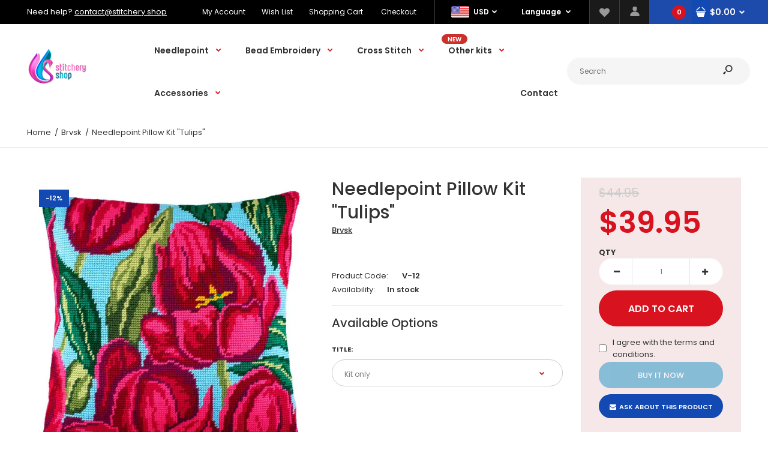

--- FILE ---
content_type: text/html; charset=utf-8
request_url: https://stitchery.shop/products/needlepoint-pillow-kit-tulips
body_size: 36770
content:
<!DOCTYPE html>
<!--[if IE 7]><html lang="en" class="ie7 responsive"><![endif]-->
<!--[if IE 8]><html lang="en" class="ie8 responsive"><![endif]-->
<!--[if IE 9]><html lang="en" class="ie9 responsive"><![endif]-->
<!--[if !IE]><!--><html lang="en" class="responsive"><!--<![endif]-->
<head>
  <meta charset="utf-8" />
  <!--[if IE]><meta http-equiv='X-UA-Compatible' content='IE=edge,chrome=1' /><![endif]--><meta name="viewport" content="width=device-width, initial-scale=1, minimum-scale=1, maximum-scale=1" /><link rel="canonical" href="https://stitchery.shop/products/needlepoint-pillow-kit-tulips" /><link rel="shortcut icon" href="//stitchery.shop/cdn/shop/t/5/assets/favicon.png?v=168370475243505306901600213898" type="image/x-icon" /><link rel="apple-touch-icon-precomposed" href="//stitchery.shop/cdn/shop/t/5/assets/iphone_icon.png?v=11641046679214660761600213898" /><link rel="apple-touch-icon-precomposed" sizes="114x114" href="//stitchery.shop/cdn/shop/t/5/assets/iphone_icon_retina.png?v=82695083337884245731600213899" /><link rel="apple-touch-icon-precomposed" sizes="72x72" href="//stitchery.shop/cdn/shop/t/5/assets/ipad_icon.png?v=12378822450005564591600213900" /><link rel="apple-touch-icon-precomposed" sizes="144x144" href="//stitchery.shop/cdn/shop/t/5/assets/ipad_icon_retina.png?v=118650563575556144211600213900" /><meta name="description" content="Stitch this field of red tulips to add spring colors to your home décor.A very on-trend designed cushion front, printed on cotton canvas ready for completion with the supplied thick acrylic yarn.Finished size: 16x16 in / 40x40 cmEach kit contains: * full-color printed canvas (30 holes/10cm, 8 stitches/inch, 100% cotton" /><title>Needlepoint Pillow Kit &quot;Tulips&quot; | stitchery.shop</title>
<link href="//fonts.googleapis.com/css?family=Caveat:300italic,400italic,500italic,600italic,700italic,800italic,100,200,300,400,500,600,700,800&subset=cyrillic-ext,greek-ext,latin,latin-ext,cyrillic,greek,vietnamese" rel='stylesheet' type='text/css' /><link href="//fonts.googleapis.com/css?family=Poppins:300italic,400italic,500italic,600italic,700italic,800italic,100,200,300,400,500,600,700,800&subset=cyrillic-ext,greek-ext,latin,latin-ext,cyrillic,greek,vietnamese" rel='stylesheet' type='text/css' />
<!-- /snippets/social-meta-tags.liquid -->
<meta property="og:site_name" content="stitchery.shop">
<meta property="og:url" content="https://stitchery.shop/products/needlepoint-pillow-kit-tulips">
<meta property="og:title" content="Needlepoint Pillow Kit "Tulips"">
<meta property="og:type" content="product">
<meta property="og:description" content="Stitch this field of red tulips to add spring colors to your home décor.A very on-trend designed cushion front, printed on cotton canvas ready for completion with the supplied thick acrylic yarn.Finished size: 16x16 in / 40x40 cmEach kit contains: * full-color printed canvas (30 holes/10cm, 8 stitches/inch, 100% cotton"><meta property="og:price:amount" content="39.95">
  <meta property="og:price:currency" content="USD">
  <meta property="og:price:amount_currency" content="$39.95"><meta property="og:image" content="http://stitchery.shop/cdn/shop/files/V-12-thumb_1024x1024.jpg?v=1764539435"><meta property="og:image" content="http://stitchery.shop/cdn/shop/files/V-12_1024x1024.jpg?v=1764539439"><meta property="og:image" content="http://stitchery.shop/cdn/shop/files/V-12-b_1024x1024.jpg?v=1764539442">
<meta property="og:image:secure_url" content="https://stitchery.shop/cdn/shop/files/V-12-thumb_1024x1024.jpg?v=1764539435"><meta property="og:image:secure_url" content="https://stitchery.shop/cdn/shop/files/V-12_1024x1024.jpg?v=1764539439"><meta property="og:image:secure_url" content="https://stitchery.shop/cdn/shop/files/V-12-b_1024x1024.jpg?v=1764539442">

<meta name="twitter:site" content="@">
<meta name="twitter:card" content="summary_large_image">
<meta name="twitter:title" content="Needlepoint Pillow Kit "Tulips"">
<meta name="twitter:description" content="Stitch this field of red tulips to add spring colors to your home décor.A very on-trend designed cushion front, printed on cotton canvas ready for completion with the supplied thick acrylic yarn.Finished size: 16x16 in / 40x40 cmEach kit contains: * full-color printed canvas (30 holes/10cm, 8 stitches/inch, 100% cotton">
<link href="//stitchery.shop/cdn/shop/t/5/assets/rt.vendors.scss.css?v=13872685647786967681738437586" rel="stylesheet" type="text/css" media="all" /><link href="//stitchery.shop/cdn/shop/t/5/assets/rt.application.scss.css?v=35863295287845082861703215269" rel="stylesheet" type="text/css" media="all" /><link href="//stitchery.shop/cdn/shop/t/5/assets/rt.custom.scss.css?v=146680476887044011401703215269" rel="stylesheet" type="text/css" media="all" /><link href="//stitchery.shop/cdn/shop/t/5/assets/custom_code.scss.css?v=58315118678863158711600206593" rel="stylesheet" type="text/css" media="all" /><script>
window.sidebar=!1,
window.template="product",
window.rtl=!1,
window.popup_mailchimp_expire=2,
window.popup_mailchimp_period=0,
window.popup_mailchimp_delay=200,
window.popup_mailchimp_close=0,
window.products={},window.product_image_zoom=0,
window.asset_url="//stitchery.shop/cdn/shop/t/5/assets/?v=455",
window.swatch_color=true,
window.swatch_size=true,
window.shopping_cart_type="ajax_popup",
window.contact_map_address="Kyiv, Ukraine",
window.money_format="${{amount}}",
window.show_multiple_currencies=true,window.shopCurrency="USD",
window.defaultCurrency="USD",
window.cookieCurrency="",
window.jsonCurrency="${{amount}} USD",
window.jsonMoney="${{amount}}",
window.formatCurrency="money_format",window.all_results_text="See all results",
window.megamenu_active=!1,
window.megamenu_hover=!1,
window.megamenu_responsive=!1,
window.megamenu_responsive_design="yes",
window.fixed_header="header",
window.compare="1",
window.pitem_row="2",
window.swatch_color="1",
window.swatch_size="1",
window.swatch_color_advanced="1";
window.hn_use = false;
window.hn_once = false;
window.social_instagram = false;
window.reviews_enable =true;
var theme = {
  apps: {
    details: "Details",
    buyNow: "Buy now",
  },
  strings: {
    addToCart: "Add to cart",
    soldOut: "Out of stock",
    unavailable: "Unavailable",
    inStock: "In stock",
    available: "Available: ",
    outStock: "Out of stock",
    sale: "Sale",
    btn_select_options: "Select options",
    btn_add_to_cart: "Add to cart"
  },
  settings: {
    moneyFormat:"${{amount}}",
  },
  inventory: true,
  sale_percentages: null,
  asset_url: "\/\/stitchery.shop\/cdn\/shop\/t\/5\/assets\/?v=455"
}
var roar_api = {
  main_info: {
    theme_id: '18389593',
    owner_email: 'contact@stitchery.shop',
    shop: 'stitchery-shop.myshopify.com',
    domain: 'stitchery-shop.myshopify.com',
   	rdomain: 'stitchery.shop',
    license: 'vtqjhjsqlvwtlnnnsmlhrismlrpovssor'
  }
};
</script>
<script src="//stitchery.shop/cdn/shop/t/5/assets/jquery-2.1.4.min.js?v=3135571069599077391600206666" defer="defer"></script><link rel="stylesheet" type="text/css" href="https://cdn.shopify.com/s/files/1/0024/1149/5539/files/pe-icon-7-stroke.css"><link rel="stylesheet" type="text/css" href="https://cdn.shopify.com/s/files/1/0024/1149/5539/files/settings.css"><link rel="stylesheet" type="text/css" href="https://cdn.shopify.com/s/files/1/0024/1149/5539/files/navigation.css"><link rel="stylesheet" type="text/css" href="https://cdn.shopify.com/s/files/1/0024/1149/5539/files/layers.css"><script src="https://cdn.shopify.com/s/files/1/0024/1149/5539/files/jquery.themepunch.tools.min.js" defer="defer"></script><script src="https://cdn.shopify.com/s/files/1/0024/1149/5539/files/jquery.themepunch.revolution.min.js?4556" defer="defer"></script><script>
  var weketingShop = {
    shop:"stitchery-shop.myshopify.com",
    moneyFormat:"${{amount}}",productJson:{"id":5167566225453,"title":"Needlepoint Pillow Kit \"Tulips\"","handle":"needlepoint-pillow-kit-tulips","description":"Stitch this field of red tulips to add spring colors to your home décor.\u003cbr\u003e\u003cbr\u003eA very on-trend designed cushion front, printed on cotton canvas ready for completion with the supplied thick acrylic yarn.\u003cbr\u003e\u003cbr\u003eFinished size: 16x16 in \/ 40x40 cm\u003cbr\u003e\u003cbr\u003eEach kit contains:\u003cbr\u003e\u003cbr\u003e\n\u003cdiv\u003e* full-color printed canvas (30 holes\/10cm, 8 stitches\/inch, 100% cotton, Zweigart)\u003c\/div\u003e\n\u003cdiv\u003e* acrylic yarns\u003c\/div\u003e\n\u003cdiv\u003e* color stitch chart\/pattern\u003c\/div\u003e\n\u003cdiv\u003e* clear working instructions in English\u003c\/div\u003e\n\u003cdiv\u003e* 2 tapestry needles #18\u003c\/div\u003e\n\u003cbr\u003ePlease notice: this is a needlepoint kit, cushion pads are not included, and you can buy backing fabric additionally.","published_at":"2020-08-19T06:57:31-04:00","created_at":"2020-08-19T06:57:31-04:00","vendor":"Brvsk","type":"","tags":["counted cross stitch","crewel embroidery","cross stitch cushion","cross stitch pattern","embroidery kit","gift for her","half cross stitch","home decor","needlecraft pillow","needlepoint kit","printed canvas","tapestry cushion kit","throw pillow case"],"price":3995,"price_min":3995,"price_max":5195,"available":true,"price_varies":true,"compare_at_price":4495,"compare_at_price_min":4495,"compare_at_price_max":5195,"compare_at_price_varies":true,"variants":[{"id":45516223807787,"title":"Kit only","option1":"Kit only","option2":null,"option3":null,"sku":"V-12","requires_shipping":true,"taxable":true,"featured_image":{"id":52416744358187,"product_id":5167566225453,"position":1,"created_at":"2025-11-30T16:50:35-05:00","updated_at":"2025-11-30T16:50:35-05:00","alt":null,"width":800,"height":800,"src":"\/\/stitchery.shop\/cdn\/shop\/files\/V-12-thumb.jpg?v=1764539435","variant_ids":[45516223807787]},"available":true,"name":"Needlepoint Pillow Kit \"Tulips\" - Kit only","public_title":"Kit only","options":["Kit only"],"price":3995,"weight":0,"compare_at_price":4495,"inventory_management":"shopify","barcode":null,"featured_media":{"alt":null,"id":42440726020395,"position":1,"preview_image":{"aspect_ratio":1.0,"height":800,"width":800,"src":"\/\/stitchery.shop\/cdn\/shop\/files\/V-12-thumb.jpg?v=1764539435"}},"requires_selling_plan":false,"selling_plan_allocations":[]},{"id":51573044183339,"title":"Kit + backing Old turquoise V","option1":"Kit + backing Old turquoise V","option2":null,"option3":null,"sku":"V-12+VB-509","requires_shipping":true,"taxable":true,"featured_image":{"id":52416743375147,"product_id":5167566225453,"position":7,"created_at":"2025-11-30T16:49:48-05:00","updated_at":"2025-11-30T16:49:48-05:00","alt":null,"width":2240,"height":1400,"src":"\/\/stitchery.shop\/cdn\/shop\/files\/36811_ad7c034c-f45d-431b-a093-5ff92fd65223.jpg?v=1764539388","variant_ids":[51573044183339]},"available":true,"name":"Needlepoint Pillow Kit \"Tulips\" - Kit + backing Old turquoise V","public_title":"Kit + backing Old turquoise V","options":["Kit + backing Old turquoise V"],"price":5195,"weight":0,"compare_at_price":5195,"inventory_management":"shopify","barcode":null,"featured_media":{"alt":null,"id":42440725037355,"position":7,"preview_image":{"aspect_ratio":1.6,"height":1400,"width":2240,"src":"\/\/stitchery.shop\/cdn\/shop\/files\/36811_ad7c034c-f45d-431b-a093-5ff92fd65223.jpg?v=1764539388"}},"requires_selling_plan":false,"selling_plan_allocations":[]},{"id":51573044216107,"title":"Kit + backing Emerald","option1":"Kit + backing Emerald","option2":null,"option3":null,"sku":"V-12+VB-642","requires_shipping":true,"taxable":true,"featured_image":{"id":52416743407915,"product_id":5167566225453,"position":8,"created_at":"2025-11-30T16:49:50-05:00","updated_at":"2025-11-30T16:49:50-05:00","alt":null,"width":2240,"height":1400,"src":"\/\/stitchery.shop\/cdn\/shop\/files\/36916_10791d56-add3-4e8a-9ab6-a433b1646811.jpg?v=1764539390","variant_ids":[51573044216107]},"available":true,"name":"Needlepoint Pillow Kit \"Tulips\" - Kit + backing Emerald","public_title":"Kit + backing Emerald","options":["Kit + backing Emerald"],"price":5195,"weight":0,"compare_at_price":5195,"inventory_management":"shopify","barcode":null,"featured_media":{"alt":null,"id":42440725070123,"position":8,"preview_image":{"aspect_ratio":1.6,"height":1400,"width":2240,"src":"\/\/stitchery.shop\/cdn\/shop\/files\/36916_10791d56-add3-4e8a-9ab6-a433b1646811.jpg?v=1764539390"}},"requires_selling_plan":false,"selling_plan_allocations":[]},{"id":51573044248875,"title":"Kit + backing Sky Blue","option1":"Kit + backing Sky Blue","option2":null,"option3":null,"sku":"V-12+VB-655","requires_shipping":true,"taxable":true,"featured_image":{"id":52416743440683,"product_id":5167566225453,"position":9,"created_at":"2025-11-30T16:49:52-05:00","updated_at":"2025-11-30T16:49:52-05:00","alt":null,"width":2240,"height":1400,"src":"\/\/stitchery.shop\/cdn\/shop\/files\/36917_f26fc184-5724-4dee-8c62-cfbad51d3748.jpg?v=1764539392","variant_ids":[51573044248875]},"available":true,"name":"Needlepoint Pillow Kit \"Tulips\" - Kit + backing Sky Blue","public_title":"Kit + backing Sky Blue","options":["Kit + backing Sky Blue"],"price":5195,"weight":0,"compare_at_price":5195,"inventory_management":"shopify","barcode":null,"featured_media":{"alt":null,"id":42440725102891,"position":9,"preview_image":{"aspect_ratio":1.6,"height":1400,"width":2240,"src":"\/\/stitchery.shop\/cdn\/shop\/files\/36917_f26fc184-5724-4dee-8c62-cfbad51d3748.jpg?v=1764539392"}},"requires_selling_plan":false,"selling_plan_allocations":[]},{"id":51573044314411,"title":"Kit + backing Bordeaux wine V","option1":"Kit + backing Bordeaux wine V","option2":null,"option3":null,"sku":"V-12+VB-311","requires_shipping":true,"taxable":true,"featured_image":{"id":52416743473451,"product_id":5167566225453,"position":10,"created_at":"2025-11-30T16:49:55-05:00","updated_at":"2025-11-30T16:49:55-05:00","alt":null,"width":2240,"height":1400,"src":"\/\/stitchery.shop\/cdn\/shop\/files\/2486_e630b125-680a-466a-bd82-4f52ee2754cf.jpg?v=1764539395","variant_ids":[51573044314411]},"available":true,"name":"Needlepoint Pillow Kit \"Tulips\" - Kit + backing Bordeaux wine V","public_title":"Kit + backing Bordeaux wine V","options":["Kit + backing Bordeaux wine V"],"price":5195,"weight":0,"compare_at_price":5195,"inventory_management":"shopify","barcode":null,"featured_media":{"alt":null,"id":42440725168427,"position":10,"preview_image":{"aspect_ratio":1.6,"height":1400,"width":2240,"src":"\/\/stitchery.shop\/cdn\/shop\/files\/2486_e630b125-680a-466a-bd82-4f52ee2754cf.jpg?v=1764539395"}},"requires_selling_plan":false,"selling_plan_allocations":[]},{"id":51573044347179,"title":"Kit + backing Azure","option1":"Kit + backing Azure","option2":null,"option3":null,"sku":"V-12+VB-222","requires_shipping":true,"taxable":true,"featured_image":{"id":52416743571755,"product_id":5167566225453,"position":11,"created_at":"2025-11-30T16:49:59-05:00","updated_at":"2025-11-30T16:49:59-05:00","alt":null,"width":2240,"height":1400,"src":"\/\/stitchery.shop\/cdn\/shop\/files\/2468_282a468f-fdb8-4c16-b017-7a591ab1394b.jpg?v=1764539399","variant_ids":[51573044347179]},"available":true,"name":"Needlepoint Pillow Kit \"Tulips\" - Kit + backing Azure","public_title":"Kit + backing Azure","options":["Kit + backing Azure"],"price":5195,"weight":0,"compare_at_price":5195,"inventory_management":"shopify","barcode":null,"featured_media":{"alt":null,"id":42440725266731,"position":11,"preview_image":{"aspect_ratio":1.6,"height":1400,"width":2240,"src":"\/\/stitchery.shop\/cdn\/shop\/files\/2468_282a468f-fdb8-4c16-b017-7a591ab1394b.jpg?v=1764539399"}},"requires_selling_plan":false,"selling_plan_allocations":[]},{"id":51573044379947,"title":"Kit + backing Nephrite V","option1":"Kit + backing Nephrite V","option2":null,"option3":null,"sku":"V-12+VB-308","requires_shipping":true,"taxable":true,"featured_image":{"id":52416743735595,"product_id":5167566225453,"position":12,"created_at":"2025-11-30T16:50:03-05:00","updated_at":"2025-11-30T16:50:03-05:00","alt":null,"width":2240,"height":1400,"src":"\/\/stitchery.shop\/cdn\/shop\/files\/2483_edbc500a-1e0f-43a1-ac50-ae906df0e6b1.jpg?v=1764539403","variant_ids":[51573044379947]},"available":true,"name":"Needlepoint Pillow Kit \"Tulips\" - Kit + backing Nephrite V","public_title":"Kit + backing Nephrite V","options":["Kit + backing Nephrite V"],"price":5195,"weight":0,"compare_at_price":5195,"inventory_management":"shopify","barcode":null,"featured_media":{"alt":null,"id":42440725397803,"position":12,"preview_image":{"aspect_ratio":1.6,"height":1400,"width":2240,"src":"\/\/stitchery.shop\/cdn\/shop\/files\/2483_edbc500a-1e0f-43a1-ac50-ae906df0e6b1.jpg?v=1764539403"}},"requires_selling_plan":false,"selling_plan_allocations":[]},{"id":51573045297451,"title":"Kit + backing Nephrite","option1":"Kit + backing Nephrite","option2":null,"option3":null,"sku":"V-12+VB-231","requires_shipping":true,"taxable":true,"featured_image":{"id":52416743997739,"product_id":5167566225453,"position":13,"created_at":"2025-11-30T16:50:06-05:00","updated_at":"2025-11-30T16:50:06-05:00","alt":null,"width":2240,"height":1400,"src":"\/\/stitchery.shop\/cdn\/shop\/files\/2473_aa05c9c1-234e-44f9-9e37-710cf84573f6.jpg?v=1764539406","variant_ids":[51573045297451]},"available":true,"name":"Needlepoint Pillow Kit \"Tulips\" - Kit + backing Nephrite","public_title":"Kit + backing Nephrite","options":["Kit + backing Nephrite"],"price":5195,"weight":0,"compare_at_price":5195,"inventory_management":"shopify","barcode":null,"featured_media":{"alt":null,"id":42440725659947,"position":13,"preview_image":{"aspect_ratio":1.6,"height":1400,"width":2240,"src":"\/\/stitchery.shop\/cdn\/shop\/files\/2473_aa05c9c1-234e-44f9-9e37-710cf84573f6.jpg?v=1764539406"}},"requires_selling_plan":false,"selling_plan_allocations":[]},{"id":51573045330219,"title":"Kit + backing Merlot V","option1":"Kit + backing Merlot V","option2":null,"option3":null,"sku":"V-12+VB-318","requires_shipping":true,"taxable":true,"featured_image":{"id":52416744030507,"product_id":5167566225453,"position":14,"created_at":"2025-11-30T16:50:10-05:00","updated_at":"2025-11-30T16:50:10-05:00","alt":null,"width":2240,"height":1400,"src":"\/\/stitchery.shop\/cdn\/shop\/files\/2493_37890c2b-9995-4b15-8e65-05a47bf58c06.jpg?v=1764539410","variant_ids":[51573045330219]},"available":true,"name":"Needlepoint Pillow Kit \"Tulips\" - Kit + backing Merlot V","public_title":"Kit + backing Merlot V","options":["Kit + backing Merlot V"],"price":5195,"weight":0,"compare_at_price":5195,"inventory_management":"shopify","barcode":null,"featured_media":{"alt":null,"id":42440725725483,"position":14,"preview_image":{"aspect_ratio":1.6,"height":1400,"width":2240,"src":"\/\/stitchery.shop\/cdn\/shop\/files\/2493_37890c2b-9995-4b15-8e65-05a47bf58c06.jpg?v=1764539410"}},"requires_selling_plan":false,"selling_plan_allocations":[]},{"id":51573045362987,"title":"Kit + backing Malachite V","option1":"Kit + backing Malachite V","option2":null,"option3":null,"sku":"V-12+VB-512","requires_shipping":true,"taxable":true,"featured_image":{"id":52416744194347,"product_id":5167566225453,"position":15,"created_at":"2025-11-30T16:50:13-05:00","updated_at":"2025-11-30T16:50:13-05:00","alt":null,"width":2240,"height":1400,"src":"\/\/stitchery.shop\/cdn\/shop\/files\/36812_a5e2bac2-543c-4522-bcd7-7b3a2712938c.jpg?v=1764539413","variant_ids":[51573045362987]},"available":true,"name":"Needlepoint Pillow Kit \"Tulips\" - Kit + backing Malachite V","public_title":"Kit + backing Malachite V","options":["Kit + backing Malachite V"],"price":5195,"weight":0,"compare_at_price":5195,"inventory_management":"shopify","barcode":null,"featured_media":{"alt":null,"id":42440725856555,"position":15,"preview_image":{"aspect_ratio":1.6,"height":1400,"width":2240,"src":"\/\/stitchery.shop\/cdn\/shop\/files\/36812_a5e2bac2-543c-4522-bcd7-7b3a2712938c.jpg?v=1764539413"}},"requires_selling_plan":false,"selling_plan_allocations":[]},{"id":51573045395755,"title":"Kit + backing Cherry","option1":"Kit + backing Cherry","option2":null,"option3":null,"sku":"V-12+VB-636","requires_shipping":true,"taxable":true,"featured_image":{"id":52416744227115,"product_id":5167566225453,"position":16,"created_at":"2025-11-30T16:50:16-05:00","updated_at":"2025-11-30T16:50:16-05:00","alt":null,"width":2240,"height":1400,"src":"\/\/stitchery.shop\/cdn\/shop\/files\/36915_f8a6ee12-5e3d-4e9c-bdaa-d63939b3e646.jpg?v=1764539416","variant_ids":[51573045395755]},"available":true,"name":"Needlepoint Pillow Kit \"Tulips\" - Kit + backing Cherry","public_title":"Kit + backing Cherry","options":["Kit + backing Cherry"],"price":5195,"weight":0,"compare_at_price":5195,"inventory_management":"shopify","barcode":null,"featured_media":{"alt":null,"id":42440725889323,"position":16,"preview_image":{"aspect_ratio":1.6,"height":1400,"width":2240,"src":"\/\/stitchery.shop\/cdn\/shop\/files\/36915_f8a6ee12-5e3d-4e9c-bdaa-d63939b3e646.jpg?v=1764539416"}},"requires_selling_plan":false,"selling_plan_allocations":[]},{"id":51573045428523,"title":"Kit + backing Red wine V","option1":"Kit + backing Red wine V","option2":null,"option3":null,"sku":"V-12+VB-319","requires_shipping":true,"taxable":true,"featured_image":{"id":52416744259883,"product_id":5167566225453,"position":17,"created_at":"2025-11-30T16:50:19-05:00","updated_at":"2025-11-30T16:50:19-05:00","alt":null,"width":2240,"height":1400,"src":"\/\/stitchery.shop\/cdn\/shop\/files\/2494_1e815030-0908-4c86-9ce6-923eb89f3951.jpg?v=1764539419","variant_ids":[51573045428523]},"available":true,"name":"Needlepoint Pillow Kit \"Tulips\" - Kit + backing Red wine V","public_title":"Kit + backing Red wine V","options":["Kit + backing Red wine V"],"price":5195,"weight":0,"compare_at_price":5195,"inventory_management":"shopify","barcode":null,"featured_media":{"alt":null,"id":42440725922091,"position":17,"preview_image":{"aspect_ratio":1.6,"height":1400,"width":2240,"src":"\/\/stitchery.shop\/cdn\/shop\/files\/2494_1e815030-0908-4c86-9ce6-923eb89f3951.jpg?v=1764539419"}},"requires_selling_plan":false,"selling_plan_allocations":[]},{"id":51573045461291,"title":"Kit + backing Red wine","option1":"Kit + backing Red wine","option2":null,"option3":null,"sku":"V-12+VB-120","requires_shipping":true,"taxable":true,"featured_image":{"id":52416744325419,"product_id":5167566225453,"position":18,"created_at":"2025-11-30T16:50:22-05:00","updated_at":"2025-11-30T16:50:22-05:00","alt":null,"width":2240,"height":1400,"src":"\/\/stitchery.shop\/cdn\/shop\/files\/2454_05c1eb8a-8cf1-449e-9be5-ddebef9432bb.jpg?v=1764539422","variant_ids":[51573045461291]},"available":true,"name":"Needlepoint Pillow Kit \"Tulips\" - Kit + backing Red wine","public_title":"Kit + backing Red wine","options":["Kit + backing Red wine"],"price":5195,"weight":0,"compare_at_price":5195,"inventory_management":"shopify","barcode":null,"featured_media":{"alt":null,"id":42440725987627,"position":18,"preview_image":{"aspect_ratio":1.6,"height":1400,"width":2240,"src":"\/\/stitchery.shop\/cdn\/shop\/files\/2454_05c1eb8a-8cf1-449e-9be5-ddebef9432bb.jpg?v=1764539422"}},"requires_selling_plan":false,"selling_plan_allocations":[]}],"images":["\/\/stitchery.shop\/cdn\/shop\/files\/V-12-thumb.jpg?v=1764539435","\/\/stitchery.shop\/cdn\/shop\/files\/V-12.jpg?v=1764539439","\/\/stitchery.shop\/cdn\/shop\/files\/V-12-b.jpg?v=1764539442","\/\/stitchery.shop\/cdn\/shop\/files\/V-12-a.jpg?v=1764539447","\/\/stitchery.shop\/cdn\/shop\/files\/20201031_182348.jpg?v=1764539449","\/\/stitchery.shop\/cdn\/shop\/files\/20201031_182341.jpg?v=1764539452","\/\/stitchery.shop\/cdn\/shop\/files\/36811_ad7c034c-f45d-431b-a093-5ff92fd65223.jpg?v=1764539388","\/\/stitchery.shop\/cdn\/shop\/files\/36916_10791d56-add3-4e8a-9ab6-a433b1646811.jpg?v=1764539390","\/\/stitchery.shop\/cdn\/shop\/files\/36917_f26fc184-5724-4dee-8c62-cfbad51d3748.jpg?v=1764539392","\/\/stitchery.shop\/cdn\/shop\/files\/2486_e630b125-680a-466a-bd82-4f52ee2754cf.jpg?v=1764539395","\/\/stitchery.shop\/cdn\/shop\/files\/2468_282a468f-fdb8-4c16-b017-7a591ab1394b.jpg?v=1764539399","\/\/stitchery.shop\/cdn\/shop\/files\/2483_edbc500a-1e0f-43a1-ac50-ae906df0e6b1.jpg?v=1764539403","\/\/stitchery.shop\/cdn\/shop\/files\/2473_aa05c9c1-234e-44f9-9e37-710cf84573f6.jpg?v=1764539406","\/\/stitchery.shop\/cdn\/shop\/files\/2493_37890c2b-9995-4b15-8e65-05a47bf58c06.jpg?v=1764539410","\/\/stitchery.shop\/cdn\/shop\/files\/36812_a5e2bac2-543c-4522-bcd7-7b3a2712938c.jpg?v=1764539413","\/\/stitchery.shop\/cdn\/shop\/files\/36915_f8a6ee12-5e3d-4e9c-bdaa-d63939b3e646.jpg?v=1764539416","\/\/stitchery.shop\/cdn\/shop\/files\/2494_1e815030-0908-4c86-9ce6-923eb89f3951.jpg?v=1764539419","\/\/stitchery.shop\/cdn\/shop\/files\/2454_05c1eb8a-8cf1-449e-9be5-ddebef9432bb.jpg?v=1764539422"],"featured_image":"\/\/stitchery.shop\/cdn\/shop\/files\/V-12-thumb.jpg?v=1764539435","options":["Title"],"media":[{"alt":null,"id":42440726020395,"position":1,"preview_image":{"aspect_ratio":1.0,"height":800,"width":800,"src":"\/\/stitchery.shop\/cdn\/shop\/files\/V-12-thumb.jpg?v=1764539435"},"aspect_ratio":1.0,"height":800,"media_type":"image","src":"\/\/stitchery.shop\/cdn\/shop\/files\/V-12-thumb.jpg?v=1764539435","width":800},{"alt":null,"id":42440726053163,"position":2,"preview_image":{"aspect_ratio":1.0,"height":1400,"width":1400,"src":"\/\/stitchery.shop\/cdn\/shop\/files\/V-12.jpg?v=1764539439"},"aspect_ratio":1.0,"height":1400,"media_type":"image","src":"\/\/stitchery.shop\/cdn\/shop\/files\/V-12.jpg?v=1764539439","width":1400},{"alt":null,"id":42440726085931,"position":3,"preview_image":{"aspect_ratio":1.0,"height":2304,"width":2304,"src":"\/\/stitchery.shop\/cdn\/shop\/files\/V-12-b.jpg?v=1764539442"},"aspect_ratio":1.0,"height":2304,"media_type":"image","src":"\/\/stitchery.shop\/cdn\/shop\/files\/V-12-b.jpg?v=1764539442","width":2304},{"alt":null,"id":42440726118699,"position":4,"preview_image":{"aspect_ratio":1.0,"height":2304,"width":2304,"src":"\/\/stitchery.shop\/cdn\/shop\/files\/V-12-a.jpg?v=1764539447"},"aspect_ratio":1.0,"height":2304,"media_type":"image","src":"\/\/stitchery.shop\/cdn\/shop\/files\/V-12-a.jpg?v=1764539447","width":2304},{"alt":null,"id":42440726184235,"position":5,"preview_image":{"aspect_ratio":1.922,"height":2036,"width":3914,"src":"\/\/stitchery.shop\/cdn\/shop\/files\/20201031_182348.jpg?v=1764539449"},"aspect_ratio":1.922,"height":2036,"media_type":"image","src":"\/\/stitchery.shop\/cdn\/shop\/files\/20201031_182348.jpg?v=1764539449","width":3914},{"alt":null,"id":42440726217003,"position":6,"preview_image":{"aspect_ratio":1.522,"height":2406,"width":3663,"src":"\/\/stitchery.shop\/cdn\/shop\/files\/20201031_182341.jpg?v=1764539452"},"aspect_ratio":1.522,"height":2406,"media_type":"image","src":"\/\/stitchery.shop\/cdn\/shop\/files\/20201031_182341.jpg?v=1764539452","width":3663},{"alt":null,"id":42440725037355,"position":7,"preview_image":{"aspect_ratio":1.6,"height":1400,"width":2240,"src":"\/\/stitchery.shop\/cdn\/shop\/files\/36811_ad7c034c-f45d-431b-a093-5ff92fd65223.jpg?v=1764539388"},"aspect_ratio":1.6,"height":1400,"media_type":"image","src":"\/\/stitchery.shop\/cdn\/shop\/files\/36811_ad7c034c-f45d-431b-a093-5ff92fd65223.jpg?v=1764539388","width":2240},{"alt":null,"id":42440725070123,"position":8,"preview_image":{"aspect_ratio":1.6,"height":1400,"width":2240,"src":"\/\/stitchery.shop\/cdn\/shop\/files\/36916_10791d56-add3-4e8a-9ab6-a433b1646811.jpg?v=1764539390"},"aspect_ratio":1.6,"height":1400,"media_type":"image","src":"\/\/stitchery.shop\/cdn\/shop\/files\/36916_10791d56-add3-4e8a-9ab6-a433b1646811.jpg?v=1764539390","width":2240},{"alt":null,"id":42440725102891,"position":9,"preview_image":{"aspect_ratio":1.6,"height":1400,"width":2240,"src":"\/\/stitchery.shop\/cdn\/shop\/files\/36917_f26fc184-5724-4dee-8c62-cfbad51d3748.jpg?v=1764539392"},"aspect_ratio":1.6,"height":1400,"media_type":"image","src":"\/\/stitchery.shop\/cdn\/shop\/files\/36917_f26fc184-5724-4dee-8c62-cfbad51d3748.jpg?v=1764539392","width":2240},{"alt":null,"id":42440725168427,"position":10,"preview_image":{"aspect_ratio":1.6,"height":1400,"width":2240,"src":"\/\/stitchery.shop\/cdn\/shop\/files\/2486_e630b125-680a-466a-bd82-4f52ee2754cf.jpg?v=1764539395"},"aspect_ratio":1.6,"height":1400,"media_type":"image","src":"\/\/stitchery.shop\/cdn\/shop\/files\/2486_e630b125-680a-466a-bd82-4f52ee2754cf.jpg?v=1764539395","width":2240},{"alt":null,"id":42440725266731,"position":11,"preview_image":{"aspect_ratio":1.6,"height":1400,"width":2240,"src":"\/\/stitchery.shop\/cdn\/shop\/files\/2468_282a468f-fdb8-4c16-b017-7a591ab1394b.jpg?v=1764539399"},"aspect_ratio":1.6,"height":1400,"media_type":"image","src":"\/\/stitchery.shop\/cdn\/shop\/files\/2468_282a468f-fdb8-4c16-b017-7a591ab1394b.jpg?v=1764539399","width":2240},{"alt":null,"id":42440725397803,"position":12,"preview_image":{"aspect_ratio":1.6,"height":1400,"width":2240,"src":"\/\/stitchery.shop\/cdn\/shop\/files\/2483_edbc500a-1e0f-43a1-ac50-ae906df0e6b1.jpg?v=1764539403"},"aspect_ratio":1.6,"height":1400,"media_type":"image","src":"\/\/stitchery.shop\/cdn\/shop\/files\/2483_edbc500a-1e0f-43a1-ac50-ae906df0e6b1.jpg?v=1764539403","width":2240},{"alt":null,"id":42440725659947,"position":13,"preview_image":{"aspect_ratio":1.6,"height":1400,"width":2240,"src":"\/\/stitchery.shop\/cdn\/shop\/files\/2473_aa05c9c1-234e-44f9-9e37-710cf84573f6.jpg?v=1764539406"},"aspect_ratio":1.6,"height":1400,"media_type":"image","src":"\/\/stitchery.shop\/cdn\/shop\/files\/2473_aa05c9c1-234e-44f9-9e37-710cf84573f6.jpg?v=1764539406","width":2240},{"alt":null,"id":42440725725483,"position":14,"preview_image":{"aspect_ratio":1.6,"height":1400,"width":2240,"src":"\/\/stitchery.shop\/cdn\/shop\/files\/2493_37890c2b-9995-4b15-8e65-05a47bf58c06.jpg?v=1764539410"},"aspect_ratio":1.6,"height":1400,"media_type":"image","src":"\/\/stitchery.shop\/cdn\/shop\/files\/2493_37890c2b-9995-4b15-8e65-05a47bf58c06.jpg?v=1764539410","width":2240},{"alt":null,"id":42440725856555,"position":15,"preview_image":{"aspect_ratio":1.6,"height":1400,"width":2240,"src":"\/\/stitchery.shop\/cdn\/shop\/files\/36812_a5e2bac2-543c-4522-bcd7-7b3a2712938c.jpg?v=1764539413"},"aspect_ratio":1.6,"height":1400,"media_type":"image","src":"\/\/stitchery.shop\/cdn\/shop\/files\/36812_a5e2bac2-543c-4522-bcd7-7b3a2712938c.jpg?v=1764539413","width":2240},{"alt":null,"id":42440725889323,"position":16,"preview_image":{"aspect_ratio":1.6,"height":1400,"width":2240,"src":"\/\/stitchery.shop\/cdn\/shop\/files\/36915_f8a6ee12-5e3d-4e9c-bdaa-d63939b3e646.jpg?v=1764539416"},"aspect_ratio":1.6,"height":1400,"media_type":"image","src":"\/\/stitchery.shop\/cdn\/shop\/files\/36915_f8a6ee12-5e3d-4e9c-bdaa-d63939b3e646.jpg?v=1764539416","width":2240},{"alt":null,"id":42440725922091,"position":17,"preview_image":{"aspect_ratio":1.6,"height":1400,"width":2240,"src":"\/\/stitchery.shop\/cdn\/shop\/files\/2494_1e815030-0908-4c86-9ce6-923eb89f3951.jpg?v=1764539419"},"aspect_ratio":1.6,"height":1400,"media_type":"image","src":"\/\/stitchery.shop\/cdn\/shop\/files\/2494_1e815030-0908-4c86-9ce6-923eb89f3951.jpg?v=1764539419","width":2240},{"alt":null,"id":42440725987627,"position":18,"preview_image":{"aspect_ratio":1.6,"height":1400,"width":2240,"src":"\/\/stitchery.shop\/cdn\/shop\/files\/2454_05c1eb8a-8cf1-449e-9be5-ddebef9432bb.jpg?v=1764539422"},"aspect_ratio":1.6,"height":1400,"media_type":"image","src":"\/\/stitchery.shop\/cdn\/shop\/files\/2454_05c1eb8a-8cf1-449e-9be5-ddebef9432bb.jpg?v=1764539422","width":2240}],"requires_selling_plan":false,"selling_plan_groups":[],"content":"Stitch this field of red tulips to add spring colors to your home décor.\u003cbr\u003e\u003cbr\u003eA very on-trend designed cushion front, printed on cotton canvas ready for completion with the supplied thick acrylic yarn.\u003cbr\u003e\u003cbr\u003eFinished size: 16x16 in \/ 40x40 cm\u003cbr\u003e\u003cbr\u003eEach kit contains:\u003cbr\u003e\u003cbr\u003e\n\u003cdiv\u003e* full-color printed canvas (30 holes\/10cm, 8 stitches\/inch, 100% cotton, Zweigart)\u003c\/div\u003e\n\u003cdiv\u003e* acrylic yarns\u003c\/div\u003e\n\u003cdiv\u003e* color stitch chart\/pattern\u003c\/div\u003e\n\u003cdiv\u003e* clear working instructions in English\u003c\/div\u003e\n\u003cdiv\u003e* 2 tapestry needles #18\u003c\/div\u003e\n\u003cbr\u003ePlease notice: this is a needlepoint kit, cushion pads are not included, and you can buy backing fabric additionally."},};
</script><script>window.performance && window.performance.mark && window.performance.mark('shopify.content_for_header.start');</script><meta name="google-site-verification" content="Wmyvq1habB55isTWUK1rtRNkB5yoA8ceiNiMyRVVo28">
<meta name="facebook-domain-verification" content="5lk6eg341hqhbnkdvnctxyf1m44jxv">
<meta id="shopify-digital-wallet" name="shopify-digital-wallet" content="/24795316269/digital_wallets/dialog">
<meta name="shopify-checkout-api-token" content="781410eff5c42ce8d7907f954e952f1c">
<meta id="in-context-paypal-metadata" data-shop-id="24795316269" data-venmo-supported="false" data-environment="production" data-locale="en_US" data-paypal-v4="true" data-currency="USD">
<link rel="alternate" type="application/json+oembed" href="https://stitchery.shop/products/needlepoint-pillow-kit-tulips.oembed">
<script async="async" src="/checkouts/internal/preloads.js?locale=en-US"></script>
<link rel="preconnect" href="https://shop.app" crossorigin="anonymous">
<script async="async" src="https://shop.app/checkouts/internal/preloads.js?locale=en-US&shop_id=24795316269" crossorigin="anonymous"></script>
<script id="apple-pay-shop-capabilities" type="application/json">{"shopId":24795316269,"countryCode":"US","currencyCode":"USD","merchantCapabilities":["supports3DS"],"merchantId":"gid:\/\/shopify\/Shop\/24795316269","merchantName":"stitchery.shop","requiredBillingContactFields":["postalAddress","email","phone"],"requiredShippingContactFields":["postalAddress","email","phone"],"shippingType":"shipping","supportedNetworks":["visa","masterCard","amex","discover","elo","jcb"],"total":{"type":"pending","label":"stitchery.shop","amount":"1.00"},"shopifyPaymentsEnabled":true,"supportsSubscriptions":true}</script>
<script id="shopify-features" type="application/json">{"accessToken":"781410eff5c42ce8d7907f954e952f1c","betas":["rich-media-storefront-analytics"],"domain":"stitchery.shop","predictiveSearch":true,"shopId":24795316269,"locale":"en"}</script>
<script>var Shopify = Shopify || {};
Shopify.shop = "stitchery-shop.myshopify.com";
Shopify.locale = "en";
Shopify.currency = {"active":"USD","rate":"1.0"};
Shopify.country = "US";
Shopify.theme = {"name":"Fastor Market6","id":100410458157,"schema_name":"Fastor","schema_version":"4.6","theme_store_id":null,"role":"main"};
Shopify.theme.handle = "null";
Shopify.theme.style = {"id":null,"handle":null};
Shopify.cdnHost = "stitchery.shop/cdn";
Shopify.routes = Shopify.routes || {};
Shopify.routes.root = "/";</script>
<script type="module">!function(o){(o.Shopify=o.Shopify||{}).modules=!0}(window);</script>
<script>!function(o){function n(){var o=[];function n(){o.push(Array.prototype.slice.apply(arguments))}return n.q=o,n}var t=o.Shopify=o.Shopify||{};t.loadFeatures=n(),t.autoloadFeatures=n()}(window);</script>
<script>
  window.ShopifyPay = window.ShopifyPay || {};
  window.ShopifyPay.apiHost = "shop.app\/pay";
  window.ShopifyPay.redirectState = null;
</script>
<script id="shop-js-analytics" type="application/json">{"pageType":"product"}</script>
<script defer="defer" async type="module" src="//stitchery.shop/cdn/shopifycloud/shop-js/modules/v2/client.init-shop-cart-sync_BApSsMSl.en.esm.js"></script>
<script defer="defer" async type="module" src="//stitchery.shop/cdn/shopifycloud/shop-js/modules/v2/chunk.common_CBoos6YZ.esm.js"></script>
<script type="module">
  await import("//stitchery.shop/cdn/shopifycloud/shop-js/modules/v2/client.init-shop-cart-sync_BApSsMSl.en.esm.js");
await import("//stitchery.shop/cdn/shopifycloud/shop-js/modules/v2/chunk.common_CBoos6YZ.esm.js");

  window.Shopify.SignInWithShop?.initShopCartSync?.({"fedCMEnabled":true,"windoidEnabled":true});

</script>
<script>
  window.Shopify = window.Shopify || {};
  if (!window.Shopify.featureAssets) window.Shopify.featureAssets = {};
  window.Shopify.featureAssets['shop-js'] = {"shop-cart-sync":["modules/v2/client.shop-cart-sync_DJczDl9f.en.esm.js","modules/v2/chunk.common_CBoos6YZ.esm.js"],"init-fed-cm":["modules/v2/client.init-fed-cm_BzwGC0Wi.en.esm.js","modules/v2/chunk.common_CBoos6YZ.esm.js"],"init-windoid":["modules/v2/client.init-windoid_BS26ThXS.en.esm.js","modules/v2/chunk.common_CBoos6YZ.esm.js"],"shop-cash-offers":["modules/v2/client.shop-cash-offers_DthCPNIO.en.esm.js","modules/v2/chunk.common_CBoos6YZ.esm.js","modules/v2/chunk.modal_Bu1hFZFC.esm.js"],"shop-button":["modules/v2/client.shop-button_D_JX508o.en.esm.js","modules/v2/chunk.common_CBoos6YZ.esm.js"],"init-shop-email-lookup-coordinator":["modules/v2/client.init-shop-email-lookup-coordinator_DFwWcvrS.en.esm.js","modules/v2/chunk.common_CBoos6YZ.esm.js"],"shop-toast-manager":["modules/v2/client.shop-toast-manager_tEhgP2F9.en.esm.js","modules/v2/chunk.common_CBoos6YZ.esm.js"],"shop-login-button":["modules/v2/client.shop-login-button_DwLgFT0K.en.esm.js","modules/v2/chunk.common_CBoos6YZ.esm.js","modules/v2/chunk.modal_Bu1hFZFC.esm.js"],"avatar":["modules/v2/client.avatar_BTnouDA3.en.esm.js"],"init-shop-cart-sync":["modules/v2/client.init-shop-cart-sync_BApSsMSl.en.esm.js","modules/v2/chunk.common_CBoos6YZ.esm.js"],"pay-button":["modules/v2/client.pay-button_BuNmcIr_.en.esm.js","modules/v2/chunk.common_CBoos6YZ.esm.js"],"init-shop-for-new-customer-accounts":["modules/v2/client.init-shop-for-new-customer-accounts_DrjXSI53.en.esm.js","modules/v2/client.shop-login-button_DwLgFT0K.en.esm.js","modules/v2/chunk.common_CBoos6YZ.esm.js","modules/v2/chunk.modal_Bu1hFZFC.esm.js"],"init-customer-accounts-sign-up":["modules/v2/client.init-customer-accounts-sign-up_TlVCiykN.en.esm.js","modules/v2/client.shop-login-button_DwLgFT0K.en.esm.js","modules/v2/chunk.common_CBoos6YZ.esm.js","modules/v2/chunk.modal_Bu1hFZFC.esm.js"],"shop-follow-button":["modules/v2/client.shop-follow-button_C5D3XtBb.en.esm.js","modules/v2/chunk.common_CBoos6YZ.esm.js","modules/v2/chunk.modal_Bu1hFZFC.esm.js"],"checkout-modal":["modules/v2/client.checkout-modal_8TC_1FUY.en.esm.js","modules/v2/chunk.common_CBoos6YZ.esm.js","modules/v2/chunk.modal_Bu1hFZFC.esm.js"],"init-customer-accounts":["modules/v2/client.init-customer-accounts_C0Oh2ljF.en.esm.js","modules/v2/client.shop-login-button_DwLgFT0K.en.esm.js","modules/v2/chunk.common_CBoos6YZ.esm.js","modules/v2/chunk.modal_Bu1hFZFC.esm.js"],"lead-capture":["modules/v2/client.lead-capture_Cq0gfm7I.en.esm.js","modules/v2/chunk.common_CBoos6YZ.esm.js","modules/v2/chunk.modal_Bu1hFZFC.esm.js"],"shop-login":["modules/v2/client.shop-login_BmtnoEUo.en.esm.js","modules/v2/chunk.common_CBoos6YZ.esm.js","modules/v2/chunk.modal_Bu1hFZFC.esm.js"],"payment-terms":["modules/v2/client.payment-terms_BHOWV7U_.en.esm.js","modules/v2/chunk.common_CBoos6YZ.esm.js","modules/v2/chunk.modal_Bu1hFZFC.esm.js"]};
</script>
<script id="__st">var __st={"a":24795316269,"offset":-18000,"reqid":"29eef206-5be2-46e6-bad2-972e23533498-1768874672","pageurl":"stitchery.shop\/products\/needlepoint-pillow-kit-tulips","u":"4e206ebe34c6","p":"product","rtyp":"product","rid":5167566225453};</script>
<script>window.ShopifyPaypalV4VisibilityTracking = true;</script>
<script id="captcha-bootstrap">!function(){'use strict';const t='contact',e='account',n='new_comment',o=[[t,t],['blogs',n],['comments',n],[t,'customer']],c=[[e,'customer_login'],[e,'guest_login'],[e,'recover_customer_password'],[e,'create_customer']],r=t=>t.map((([t,e])=>`form[action*='/${t}']:not([data-nocaptcha='true']) input[name='form_type'][value='${e}']`)).join(','),a=t=>()=>t?[...document.querySelectorAll(t)].map((t=>t.form)):[];function s(){const t=[...o],e=r(t);return a(e)}const i='password',u='form_key',d=['recaptcha-v3-token','g-recaptcha-response','h-captcha-response',i],f=()=>{try{return window.sessionStorage}catch{return}},m='__shopify_v',_=t=>t.elements[u];function p(t,e,n=!1){try{const o=window.sessionStorage,c=JSON.parse(o.getItem(e)),{data:r}=function(t){const{data:e,action:n}=t;return t[m]||n?{data:e,action:n}:{data:t,action:n}}(c);for(const[e,n]of Object.entries(r))t.elements[e]&&(t.elements[e].value=n);n&&o.removeItem(e)}catch(o){console.error('form repopulation failed',{error:o})}}const l='form_type',E='cptcha';function T(t){t.dataset[E]=!0}const w=window,h=w.document,L='Shopify',v='ce_forms',y='captcha';let A=!1;((t,e)=>{const n=(g='f06e6c50-85a8-45c8-87d0-21a2b65856fe',I='https://cdn.shopify.com/shopifycloud/storefront-forms-hcaptcha/ce_storefront_forms_captcha_hcaptcha.v1.5.2.iife.js',D={infoText:'Protected by hCaptcha',privacyText:'Privacy',termsText:'Terms'},(t,e,n)=>{const o=w[L][v],c=o.bindForm;if(c)return c(t,g,e,D).then(n);var r;o.q.push([[t,g,e,D],n]),r=I,A||(h.body.append(Object.assign(h.createElement('script'),{id:'captcha-provider',async:!0,src:r})),A=!0)});var g,I,D;w[L]=w[L]||{},w[L][v]=w[L][v]||{},w[L][v].q=[],w[L][y]=w[L][y]||{},w[L][y].protect=function(t,e){n(t,void 0,e),T(t)},Object.freeze(w[L][y]),function(t,e,n,w,h,L){const[v,y,A,g]=function(t,e,n){const i=e?o:[],u=t?c:[],d=[...i,...u],f=r(d),m=r(i),_=r(d.filter((([t,e])=>n.includes(e))));return[a(f),a(m),a(_),s()]}(w,h,L),I=t=>{const e=t.target;return e instanceof HTMLFormElement?e:e&&e.form},D=t=>v().includes(t);t.addEventListener('submit',(t=>{const e=I(t);if(!e)return;const n=D(e)&&!e.dataset.hcaptchaBound&&!e.dataset.recaptchaBound,o=_(e),c=g().includes(e)&&(!o||!o.value);(n||c)&&t.preventDefault(),c&&!n&&(function(t){try{if(!f())return;!function(t){const e=f();if(!e)return;const n=_(t);if(!n)return;const o=n.value;o&&e.removeItem(o)}(t);const e=Array.from(Array(32),(()=>Math.random().toString(36)[2])).join('');!function(t,e){_(t)||t.append(Object.assign(document.createElement('input'),{type:'hidden',name:u})),t.elements[u].value=e}(t,e),function(t,e){const n=f();if(!n)return;const o=[...t.querySelectorAll(`input[type='${i}']`)].map((({name:t})=>t)),c=[...d,...o],r={};for(const[a,s]of new FormData(t).entries())c.includes(a)||(r[a]=s);n.setItem(e,JSON.stringify({[m]:1,action:t.action,data:r}))}(t,e)}catch(e){console.error('failed to persist form',e)}}(e),e.submit())}));const S=(t,e)=>{t&&!t.dataset[E]&&(n(t,e.some((e=>e===t))),T(t))};for(const o of['focusin','change'])t.addEventListener(o,(t=>{const e=I(t);D(e)&&S(e,y())}));const B=e.get('form_key'),M=e.get(l),P=B&&M;t.addEventListener('DOMContentLoaded',(()=>{const t=y();if(P)for(const e of t)e.elements[l].value===M&&p(e,B);[...new Set([...A(),...v().filter((t=>'true'===t.dataset.shopifyCaptcha))])].forEach((e=>S(e,t)))}))}(h,new URLSearchParams(w.location.search),n,t,e,['guest_login'])})(!0,!0)}();</script>
<script integrity="sha256-4kQ18oKyAcykRKYeNunJcIwy7WH5gtpwJnB7kiuLZ1E=" data-source-attribution="shopify.loadfeatures" defer="defer" src="//stitchery.shop/cdn/shopifycloud/storefront/assets/storefront/load_feature-a0a9edcb.js" crossorigin="anonymous"></script>
<script crossorigin="anonymous" defer="defer" src="//stitchery.shop/cdn/shopifycloud/storefront/assets/shopify_pay/storefront-65b4c6d7.js?v=20250812"></script>
<script data-source-attribution="shopify.dynamic_checkout.dynamic.init">var Shopify=Shopify||{};Shopify.PaymentButton=Shopify.PaymentButton||{isStorefrontPortableWallets:!0,init:function(){window.Shopify.PaymentButton.init=function(){};var t=document.createElement("script");t.src="https://stitchery.shop/cdn/shopifycloud/portable-wallets/latest/portable-wallets.en.js",t.type="module",document.head.appendChild(t)}};
</script>
<script data-source-attribution="shopify.dynamic_checkout.buyer_consent">
  function portableWalletsHideBuyerConsent(e){var t=document.getElementById("shopify-buyer-consent"),n=document.getElementById("shopify-subscription-policy-button");t&&n&&(t.classList.add("hidden"),t.setAttribute("aria-hidden","true"),n.removeEventListener("click",e))}function portableWalletsShowBuyerConsent(e){var t=document.getElementById("shopify-buyer-consent"),n=document.getElementById("shopify-subscription-policy-button");t&&n&&(t.classList.remove("hidden"),t.removeAttribute("aria-hidden"),n.addEventListener("click",e))}window.Shopify?.PaymentButton&&(window.Shopify.PaymentButton.hideBuyerConsent=portableWalletsHideBuyerConsent,window.Shopify.PaymentButton.showBuyerConsent=portableWalletsShowBuyerConsent);
</script>
<script>
  function portableWalletsCleanup(e){e&&e.src&&console.error("Failed to load portable wallets script "+e.src);var t=document.querySelectorAll("shopify-accelerated-checkout .shopify-payment-button__skeleton, shopify-accelerated-checkout-cart .wallet-cart-button__skeleton"),e=document.getElementById("shopify-buyer-consent");for(let e=0;e<t.length;e++)t[e].remove();e&&e.remove()}function portableWalletsNotLoadedAsModule(e){e instanceof ErrorEvent&&"string"==typeof e.message&&e.message.includes("import.meta")&&"string"==typeof e.filename&&e.filename.includes("portable-wallets")&&(window.removeEventListener("error",portableWalletsNotLoadedAsModule),window.Shopify.PaymentButton.failedToLoad=e,"loading"===document.readyState?document.addEventListener("DOMContentLoaded",window.Shopify.PaymentButton.init):window.Shopify.PaymentButton.init())}window.addEventListener("error",portableWalletsNotLoadedAsModule);
</script>

<script type="module" src="https://stitchery.shop/cdn/shopifycloud/portable-wallets/latest/portable-wallets.en.js" onError="portableWalletsCleanup(this)" crossorigin="anonymous"></script>
<script nomodule>
  document.addEventListener("DOMContentLoaded", portableWalletsCleanup);
</script>

<link id="shopify-accelerated-checkout-styles" rel="stylesheet" media="screen" href="https://stitchery.shop/cdn/shopifycloud/portable-wallets/latest/accelerated-checkout-backwards-compat.css" crossorigin="anonymous">
<style id="shopify-accelerated-checkout-cart">
        #shopify-buyer-consent {
  margin-top: 1em;
  display: inline-block;
  width: 100%;
}

#shopify-buyer-consent.hidden {
  display: none;
}

#shopify-subscription-policy-button {
  background: none;
  border: none;
  padding: 0;
  text-decoration: underline;
  font-size: inherit;
  cursor: pointer;
}

#shopify-subscription-policy-button::before {
  box-shadow: none;
}

      </style>

<script>window.performance && window.performance.mark && window.performance.mark('shopify.content_for_header.end');</script>
  <script>
  var weketingShop = {
    shop:"stitchery-shop.myshopify.com",
    moneyFormat:"${{amount}}",productJson:{"id":5167566225453,"title":"Needlepoint Pillow Kit \"Tulips\"","handle":"needlepoint-pillow-kit-tulips","description":"Stitch this field of red tulips to add spring colors to your home décor.\u003cbr\u003e\u003cbr\u003eA very on-trend designed cushion front, printed on cotton canvas ready for completion with the supplied thick acrylic yarn.\u003cbr\u003e\u003cbr\u003eFinished size: 16x16 in \/ 40x40 cm\u003cbr\u003e\u003cbr\u003eEach kit contains:\u003cbr\u003e\u003cbr\u003e\n\u003cdiv\u003e* full-color printed canvas (30 holes\/10cm, 8 stitches\/inch, 100% cotton, Zweigart)\u003c\/div\u003e\n\u003cdiv\u003e* acrylic yarns\u003c\/div\u003e\n\u003cdiv\u003e* color stitch chart\/pattern\u003c\/div\u003e\n\u003cdiv\u003e* clear working instructions in English\u003c\/div\u003e\n\u003cdiv\u003e* 2 tapestry needles #18\u003c\/div\u003e\n\u003cbr\u003ePlease notice: this is a needlepoint kit, cushion pads are not included, and you can buy backing fabric additionally.","published_at":"2020-08-19T06:57:31-04:00","created_at":"2020-08-19T06:57:31-04:00","vendor":"Brvsk","type":"","tags":["counted cross stitch","crewel embroidery","cross stitch cushion","cross stitch pattern","embroidery kit","gift for her","half cross stitch","home decor","needlecraft pillow","needlepoint kit","printed canvas","tapestry cushion kit","throw pillow case"],"price":3995,"price_min":3995,"price_max":5195,"available":true,"price_varies":true,"compare_at_price":4495,"compare_at_price_min":4495,"compare_at_price_max":5195,"compare_at_price_varies":true,"variants":[{"id":45516223807787,"title":"Kit only","option1":"Kit only","option2":null,"option3":null,"sku":"V-12","requires_shipping":true,"taxable":true,"featured_image":{"id":52416744358187,"product_id":5167566225453,"position":1,"created_at":"2025-11-30T16:50:35-05:00","updated_at":"2025-11-30T16:50:35-05:00","alt":null,"width":800,"height":800,"src":"\/\/stitchery.shop\/cdn\/shop\/files\/V-12-thumb.jpg?v=1764539435","variant_ids":[45516223807787]},"available":true,"name":"Needlepoint Pillow Kit \"Tulips\" - Kit only","public_title":"Kit only","options":["Kit only"],"price":3995,"weight":0,"compare_at_price":4495,"inventory_management":"shopify","barcode":null,"featured_media":{"alt":null,"id":42440726020395,"position":1,"preview_image":{"aspect_ratio":1.0,"height":800,"width":800,"src":"\/\/stitchery.shop\/cdn\/shop\/files\/V-12-thumb.jpg?v=1764539435"}},"requires_selling_plan":false,"selling_plan_allocations":[]},{"id":51573044183339,"title":"Kit + backing Old turquoise V","option1":"Kit + backing Old turquoise V","option2":null,"option3":null,"sku":"V-12+VB-509","requires_shipping":true,"taxable":true,"featured_image":{"id":52416743375147,"product_id":5167566225453,"position":7,"created_at":"2025-11-30T16:49:48-05:00","updated_at":"2025-11-30T16:49:48-05:00","alt":null,"width":2240,"height":1400,"src":"\/\/stitchery.shop\/cdn\/shop\/files\/36811_ad7c034c-f45d-431b-a093-5ff92fd65223.jpg?v=1764539388","variant_ids":[51573044183339]},"available":true,"name":"Needlepoint Pillow Kit \"Tulips\" - Kit + backing Old turquoise V","public_title":"Kit + backing Old turquoise V","options":["Kit + backing Old turquoise V"],"price":5195,"weight":0,"compare_at_price":5195,"inventory_management":"shopify","barcode":null,"featured_media":{"alt":null,"id":42440725037355,"position":7,"preview_image":{"aspect_ratio":1.6,"height":1400,"width":2240,"src":"\/\/stitchery.shop\/cdn\/shop\/files\/36811_ad7c034c-f45d-431b-a093-5ff92fd65223.jpg?v=1764539388"}},"requires_selling_plan":false,"selling_plan_allocations":[]},{"id":51573044216107,"title":"Kit + backing Emerald","option1":"Kit + backing Emerald","option2":null,"option3":null,"sku":"V-12+VB-642","requires_shipping":true,"taxable":true,"featured_image":{"id":52416743407915,"product_id":5167566225453,"position":8,"created_at":"2025-11-30T16:49:50-05:00","updated_at":"2025-11-30T16:49:50-05:00","alt":null,"width":2240,"height":1400,"src":"\/\/stitchery.shop\/cdn\/shop\/files\/36916_10791d56-add3-4e8a-9ab6-a433b1646811.jpg?v=1764539390","variant_ids":[51573044216107]},"available":true,"name":"Needlepoint Pillow Kit \"Tulips\" - Kit + backing Emerald","public_title":"Kit + backing Emerald","options":["Kit + backing Emerald"],"price":5195,"weight":0,"compare_at_price":5195,"inventory_management":"shopify","barcode":null,"featured_media":{"alt":null,"id":42440725070123,"position":8,"preview_image":{"aspect_ratio":1.6,"height":1400,"width":2240,"src":"\/\/stitchery.shop\/cdn\/shop\/files\/36916_10791d56-add3-4e8a-9ab6-a433b1646811.jpg?v=1764539390"}},"requires_selling_plan":false,"selling_plan_allocations":[]},{"id":51573044248875,"title":"Kit + backing Sky Blue","option1":"Kit + backing Sky Blue","option2":null,"option3":null,"sku":"V-12+VB-655","requires_shipping":true,"taxable":true,"featured_image":{"id":52416743440683,"product_id":5167566225453,"position":9,"created_at":"2025-11-30T16:49:52-05:00","updated_at":"2025-11-30T16:49:52-05:00","alt":null,"width":2240,"height":1400,"src":"\/\/stitchery.shop\/cdn\/shop\/files\/36917_f26fc184-5724-4dee-8c62-cfbad51d3748.jpg?v=1764539392","variant_ids":[51573044248875]},"available":true,"name":"Needlepoint Pillow Kit \"Tulips\" - Kit + backing Sky Blue","public_title":"Kit + backing Sky Blue","options":["Kit + backing Sky Blue"],"price":5195,"weight":0,"compare_at_price":5195,"inventory_management":"shopify","barcode":null,"featured_media":{"alt":null,"id":42440725102891,"position":9,"preview_image":{"aspect_ratio":1.6,"height":1400,"width":2240,"src":"\/\/stitchery.shop\/cdn\/shop\/files\/36917_f26fc184-5724-4dee-8c62-cfbad51d3748.jpg?v=1764539392"}},"requires_selling_plan":false,"selling_plan_allocations":[]},{"id":51573044314411,"title":"Kit + backing Bordeaux wine V","option1":"Kit + backing Bordeaux wine V","option2":null,"option3":null,"sku":"V-12+VB-311","requires_shipping":true,"taxable":true,"featured_image":{"id":52416743473451,"product_id":5167566225453,"position":10,"created_at":"2025-11-30T16:49:55-05:00","updated_at":"2025-11-30T16:49:55-05:00","alt":null,"width":2240,"height":1400,"src":"\/\/stitchery.shop\/cdn\/shop\/files\/2486_e630b125-680a-466a-bd82-4f52ee2754cf.jpg?v=1764539395","variant_ids":[51573044314411]},"available":true,"name":"Needlepoint Pillow Kit \"Tulips\" - Kit + backing Bordeaux wine V","public_title":"Kit + backing Bordeaux wine V","options":["Kit + backing Bordeaux wine V"],"price":5195,"weight":0,"compare_at_price":5195,"inventory_management":"shopify","barcode":null,"featured_media":{"alt":null,"id":42440725168427,"position":10,"preview_image":{"aspect_ratio":1.6,"height":1400,"width":2240,"src":"\/\/stitchery.shop\/cdn\/shop\/files\/2486_e630b125-680a-466a-bd82-4f52ee2754cf.jpg?v=1764539395"}},"requires_selling_plan":false,"selling_plan_allocations":[]},{"id":51573044347179,"title":"Kit + backing Azure","option1":"Kit + backing Azure","option2":null,"option3":null,"sku":"V-12+VB-222","requires_shipping":true,"taxable":true,"featured_image":{"id":52416743571755,"product_id":5167566225453,"position":11,"created_at":"2025-11-30T16:49:59-05:00","updated_at":"2025-11-30T16:49:59-05:00","alt":null,"width":2240,"height":1400,"src":"\/\/stitchery.shop\/cdn\/shop\/files\/2468_282a468f-fdb8-4c16-b017-7a591ab1394b.jpg?v=1764539399","variant_ids":[51573044347179]},"available":true,"name":"Needlepoint Pillow Kit \"Tulips\" - Kit + backing Azure","public_title":"Kit + backing Azure","options":["Kit + backing Azure"],"price":5195,"weight":0,"compare_at_price":5195,"inventory_management":"shopify","barcode":null,"featured_media":{"alt":null,"id":42440725266731,"position":11,"preview_image":{"aspect_ratio":1.6,"height":1400,"width":2240,"src":"\/\/stitchery.shop\/cdn\/shop\/files\/2468_282a468f-fdb8-4c16-b017-7a591ab1394b.jpg?v=1764539399"}},"requires_selling_plan":false,"selling_plan_allocations":[]},{"id":51573044379947,"title":"Kit + backing Nephrite V","option1":"Kit + backing Nephrite V","option2":null,"option3":null,"sku":"V-12+VB-308","requires_shipping":true,"taxable":true,"featured_image":{"id":52416743735595,"product_id":5167566225453,"position":12,"created_at":"2025-11-30T16:50:03-05:00","updated_at":"2025-11-30T16:50:03-05:00","alt":null,"width":2240,"height":1400,"src":"\/\/stitchery.shop\/cdn\/shop\/files\/2483_edbc500a-1e0f-43a1-ac50-ae906df0e6b1.jpg?v=1764539403","variant_ids":[51573044379947]},"available":true,"name":"Needlepoint Pillow Kit \"Tulips\" - Kit + backing Nephrite V","public_title":"Kit + backing Nephrite V","options":["Kit + backing Nephrite V"],"price":5195,"weight":0,"compare_at_price":5195,"inventory_management":"shopify","barcode":null,"featured_media":{"alt":null,"id":42440725397803,"position":12,"preview_image":{"aspect_ratio":1.6,"height":1400,"width":2240,"src":"\/\/stitchery.shop\/cdn\/shop\/files\/2483_edbc500a-1e0f-43a1-ac50-ae906df0e6b1.jpg?v=1764539403"}},"requires_selling_plan":false,"selling_plan_allocations":[]},{"id":51573045297451,"title":"Kit + backing Nephrite","option1":"Kit + backing Nephrite","option2":null,"option3":null,"sku":"V-12+VB-231","requires_shipping":true,"taxable":true,"featured_image":{"id":52416743997739,"product_id":5167566225453,"position":13,"created_at":"2025-11-30T16:50:06-05:00","updated_at":"2025-11-30T16:50:06-05:00","alt":null,"width":2240,"height":1400,"src":"\/\/stitchery.shop\/cdn\/shop\/files\/2473_aa05c9c1-234e-44f9-9e37-710cf84573f6.jpg?v=1764539406","variant_ids":[51573045297451]},"available":true,"name":"Needlepoint Pillow Kit \"Tulips\" - Kit + backing Nephrite","public_title":"Kit + backing Nephrite","options":["Kit + backing Nephrite"],"price":5195,"weight":0,"compare_at_price":5195,"inventory_management":"shopify","barcode":null,"featured_media":{"alt":null,"id":42440725659947,"position":13,"preview_image":{"aspect_ratio":1.6,"height":1400,"width":2240,"src":"\/\/stitchery.shop\/cdn\/shop\/files\/2473_aa05c9c1-234e-44f9-9e37-710cf84573f6.jpg?v=1764539406"}},"requires_selling_plan":false,"selling_plan_allocations":[]},{"id":51573045330219,"title":"Kit + backing Merlot V","option1":"Kit + backing Merlot V","option2":null,"option3":null,"sku":"V-12+VB-318","requires_shipping":true,"taxable":true,"featured_image":{"id":52416744030507,"product_id":5167566225453,"position":14,"created_at":"2025-11-30T16:50:10-05:00","updated_at":"2025-11-30T16:50:10-05:00","alt":null,"width":2240,"height":1400,"src":"\/\/stitchery.shop\/cdn\/shop\/files\/2493_37890c2b-9995-4b15-8e65-05a47bf58c06.jpg?v=1764539410","variant_ids":[51573045330219]},"available":true,"name":"Needlepoint Pillow Kit \"Tulips\" - Kit + backing Merlot V","public_title":"Kit + backing Merlot V","options":["Kit + backing Merlot V"],"price":5195,"weight":0,"compare_at_price":5195,"inventory_management":"shopify","barcode":null,"featured_media":{"alt":null,"id":42440725725483,"position":14,"preview_image":{"aspect_ratio":1.6,"height":1400,"width":2240,"src":"\/\/stitchery.shop\/cdn\/shop\/files\/2493_37890c2b-9995-4b15-8e65-05a47bf58c06.jpg?v=1764539410"}},"requires_selling_plan":false,"selling_plan_allocations":[]},{"id":51573045362987,"title":"Kit + backing Malachite V","option1":"Kit + backing Malachite V","option2":null,"option3":null,"sku":"V-12+VB-512","requires_shipping":true,"taxable":true,"featured_image":{"id":52416744194347,"product_id":5167566225453,"position":15,"created_at":"2025-11-30T16:50:13-05:00","updated_at":"2025-11-30T16:50:13-05:00","alt":null,"width":2240,"height":1400,"src":"\/\/stitchery.shop\/cdn\/shop\/files\/36812_a5e2bac2-543c-4522-bcd7-7b3a2712938c.jpg?v=1764539413","variant_ids":[51573045362987]},"available":true,"name":"Needlepoint Pillow Kit \"Tulips\" - Kit + backing Malachite V","public_title":"Kit + backing Malachite V","options":["Kit + backing Malachite V"],"price":5195,"weight":0,"compare_at_price":5195,"inventory_management":"shopify","barcode":null,"featured_media":{"alt":null,"id":42440725856555,"position":15,"preview_image":{"aspect_ratio":1.6,"height":1400,"width":2240,"src":"\/\/stitchery.shop\/cdn\/shop\/files\/36812_a5e2bac2-543c-4522-bcd7-7b3a2712938c.jpg?v=1764539413"}},"requires_selling_plan":false,"selling_plan_allocations":[]},{"id":51573045395755,"title":"Kit + backing Cherry","option1":"Kit + backing Cherry","option2":null,"option3":null,"sku":"V-12+VB-636","requires_shipping":true,"taxable":true,"featured_image":{"id":52416744227115,"product_id":5167566225453,"position":16,"created_at":"2025-11-30T16:50:16-05:00","updated_at":"2025-11-30T16:50:16-05:00","alt":null,"width":2240,"height":1400,"src":"\/\/stitchery.shop\/cdn\/shop\/files\/36915_f8a6ee12-5e3d-4e9c-bdaa-d63939b3e646.jpg?v=1764539416","variant_ids":[51573045395755]},"available":true,"name":"Needlepoint Pillow Kit \"Tulips\" - Kit + backing Cherry","public_title":"Kit + backing Cherry","options":["Kit + backing Cherry"],"price":5195,"weight":0,"compare_at_price":5195,"inventory_management":"shopify","barcode":null,"featured_media":{"alt":null,"id":42440725889323,"position":16,"preview_image":{"aspect_ratio":1.6,"height":1400,"width":2240,"src":"\/\/stitchery.shop\/cdn\/shop\/files\/36915_f8a6ee12-5e3d-4e9c-bdaa-d63939b3e646.jpg?v=1764539416"}},"requires_selling_plan":false,"selling_plan_allocations":[]},{"id":51573045428523,"title":"Kit + backing Red wine V","option1":"Kit + backing Red wine V","option2":null,"option3":null,"sku":"V-12+VB-319","requires_shipping":true,"taxable":true,"featured_image":{"id":52416744259883,"product_id":5167566225453,"position":17,"created_at":"2025-11-30T16:50:19-05:00","updated_at":"2025-11-30T16:50:19-05:00","alt":null,"width":2240,"height":1400,"src":"\/\/stitchery.shop\/cdn\/shop\/files\/2494_1e815030-0908-4c86-9ce6-923eb89f3951.jpg?v=1764539419","variant_ids":[51573045428523]},"available":true,"name":"Needlepoint Pillow Kit \"Tulips\" - Kit + backing Red wine V","public_title":"Kit + backing Red wine V","options":["Kit + backing Red wine V"],"price":5195,"weight":0,"compare_at_price":5195,"inventory_management":"shopify","barcode":null,"featured_media":{"alt":null,"id":42440725922091,"position":17,"preview_image":{"aspect_ratio":1.6,"height":1400,"width":2240,"src":"\/\/stitchery.shop\/cdn\/shop\/files\/2494_1e815030-0908-4c86-9ce6-923eb89f3951.jpg?v=1764539419"}},"requires_selling_plan":false,"selling_plan_allocations":[]},{"id":51573045461291,"title":"Kit + backing Red wine","option1":"Kit + backing Red wine","option2":null,"option3":null,"sku":"V-12+VB-120","requires_shipping":true,"taxable":true,"featured_image":{"id":52416744325419,"product_id":5167566225453,"position":18,"created_at":"2025-11-30T16:50:22-05:00","updated_at":"2025-11-30T16:50:22-05:00","alt":null,"width":2240,"height":1400,"src":"\/\/stitchery.shop\/cdn\/shop\/files\/2454_05c1eb8a-8cf1-449e-9be5-ddebef9432bb.jpg?v=1764539422","variant_ids":[51573045461291]},"available":true,"name":"Needlepoint Pillow Kit \"Tulips\" - Kit + backing Red wine","public_title":"Kit + backing Red wine","options":["Kit + backing Red wine"],"price":5195,"weight":0,"compare_at_price":5195,"inventory_management":"shopify","barcode":null,"featured_media":{"alt":null,"id":42440725987627,"position":18,"preview_image":{"aspect_ratio":1.6,"height":1400,"width":2240,"src":"\/\/stitchery.shop\/cdn\/shop\/files\/2454_05c1eb8a-8cf1-449e-9be5-ddebef9432bb.jpg?v=1764539422"}},"requires_selling_plan":false,"selling_plan_allocations":[]}],"images":["\/\/stitchery.shop\/cdn\/shop\/files\/V-12-thumb.jpg?v=1764539435","\/\/stitchery.shop\/cdn\/shop\/files\/V-12.jpg?v=1764539439","\/\/stitchery.shop\/cdn\/shop\/files\/V-12-b.jpg?v=1764539442","\/\/stitchery.shop\/cdn\/shop\/files\/V-12-a.jpg?v=1764539447","\/\/stitchery.shop\/cdn\/shop\/files\/20201031_182348.jpg?v=1764539449","\/\/stitchery.shop\/cdn\/shop\/files\/20201031_182341.jpg?v=1764539452","\/\/stitchery.shop\/cdn\/shop\/files\/36811_ad7c034c-f45d-431b-a093-5ff92fd65223.jpg?v=1764539388","\/\/stitchery.shop\/cdn\/shop\/files\/36916_10791d56-add3-4e8a-9ab6-a433b1646811.jpg?v=1764539390","\/\/stitchery.shop\/cdn\/shop\/files\/36917_f26fc184-5724-4dee-8c62-cfbad51d3748.jpg?v=1764539392","\/\/stitchery.shop\/cdn\/shop\/files\/2486_e630b125-680a-466a-bd82-4f52ee2754cf.jpg?v=1764539395","\/\/stitchery.shop\/cdn\/shop\/files\/2468_282a468f-fdb8-4c16-b017-7a591ab1394b.jpg?v=1764539399","\/\/stitchery.shop\/cdn\/shop\/files\/2483_edbc500a-1e0f-43a1-ac50-ae906df0e6b1.jpg?v=1764539403","\/\/stitchery.shop\/cdn\/shop\/files\/2473_aa05c9c1-234e-44f9-9e37-710cf84573f6.jpg?v=1764539406","\/\/stitchery.shop\/cdn\/shop\/files\/2493_37890c2b-9995-4b15-8e65-05a47bf58c06.jpg?v=1764539410","\/\/stitchery.shop\/cdn\/shop\/files\/36812_a5e2bac2-543c-4522-bcd7-7b3a2712938c.jpg?v=1764539413","\/\/stitchery.shop\/cdn\/shop\/files\/36915_f8a6ee12-5e3d-4e9c-bdaa-d63939b3e646.jpg?v=1764539416","\/\/stitchery.shop\/cdn\/shop\/files\/2494_1e815030-0908-4c86-9ce6-923eb89f3951.jpg?v=1764539419","\/\/stitchery.shop\/cdn\/shop\/files\/2454_05c1eb8a-8cf1-449e-9be5-ddebef9432bb.jpg?v=1764539422"],"featured_image":"\/\/stitchery.shop\/cdn\/shop\/files\/V-12-thumb.jpg?v=1764539435","options":["Title"],"media":[{"alt":null,"id":42440726020395,"position":1,"preview_image":{"aspect_ratio":1.0,"height":800,"width":800,"src":"\/\/stitchery.shop\/cdn\/shop\/files\/V-12-thumb.jpg?v=1764539435"},"aspect_ratio":1.0,"height":800,"media_type":"image","src":"\/\/stitchery.shop\/cdn\/shop\/files\/V-12-thumb.jpg?v=1764539435","width":800},{"alt":null,"id":42440726053163,"position":2,"preview_image":{"aspect_ratio":1.0,"height":1400,"width":1400,"src":"\/\/stitchery.shop\/cdn\/shop\/files\/V-12.jpg?v=1764539439"},"aspect_ratio":1.0,"height":1400,"media_type":"image","src":"\/\/stitchery.shop\/cdn\/shop\/files\/V-12.jpg?v=1764539439","width":1400},{"alt":null,"id":42440726085931,"position":3,"preview_image":{"aspect_ratio":1.0,"height":2304,"width":2304,"src":"\/\/stitchery.shop\/cdn\/shop\/files\/V-12-b.jpg?v=1764539442"},"aspect_ratio":1.0,"height":2304,"media_type":"image","src":"\/\/stitchery.shop\/cdn\/shop\/files\/V-12-b.jpg?v=1764539442","width":2304},{"alt":null,"id":42440726118699,"position":4,"preview_image":{"aspect_ratio":1.0,"height":2304,"width":2304,"src":"\/\/stitchery.shop\/cdn\/shop\/files\/V-12-a.jpg?v=1764539447"},"aspect_ratio":1.0,"height":2304,"media_type":"image","src":"\/\/stitchery.shop\/cdn\/shop\/files\/V-12-a.jpg?v=1764539447","width":2304},{"alt":null,"id":42440726184235,"position":5,"preview_image":{"aspect_ratio":1.922,"height":2036,"width":3914,"src":"\/\/stitchery.shop\/cdn\/shop\/files\/20201031_182348.jpg?v=1764539449"},"aspect_ratio":1.922,"height":2036,"media_type":"image","src":"\/\/stitchery.shop\/cdn\/shop\/files\/20201031_182348.jpg?v=1764539449","width":3914},{"alt":null,"id":42440726217003,"position":6,"preview_image":{"aspect_ratio":1.522,"height":2406,"width":3663,"src":"\/\/stitchery.shop\/cdn\/shop\/files\/20201031_182341.jpg?v=1764539452"},"aspect_ratio":1.522,"height":2406,"media_type":"image","src":"\/\/stitchery.shop\/cdn\/shop\/files\/20201031_182341.jpg?v=1764539452","width":3663},{"alt":null,"id":42440725037355,"position":7,"preview_image":{"aspect_ratio":1.6,"height":1400,"width":2240,"src":"\/\/stitchery.shop\/cdn\/shop\/files\/36811_ad7c034c-f45d-431b-a093-5ff92fd65223.jpg?v=1764539388"},"aspect_ratio":1.6,"height":1400,"media_type":"image","src":"\/\/stitchery.shop\/cdn\/shop\/files\/36811_ad7c034c-f45d-431b-a093-5ff92fd65223.jpg?v=1764539388","width":2240},{"alt":null,"id":42440725070123,"position":8,"preview_image":{"aspect_ratio":1.6,"height":1400,"width":2240,"src":"\/\/stitchery.shop\/cdn\/shop\/files\/36916_10791d56-add3-4e8a-9ab6-a433b1646811.jpg?v=1764539390"},"aspect_ratio":1.6,"height":1400,"media_type":"image","src":"\/\/stitchery.shop\/cdn\/shop\/files\/36916_10791d56-add3-4e8a-9ab6-a433b1646811.jpg?v=1764539390","width":2240},{"alt":null,"id":42440725102891,"position":9,"preview_image":{"aspect_ratio":1.6,"height":1400,"width":2240,"src":"\/\/stitchery.shop\/cdn\/shop\/files\/36917_f26fc184-5724-4dee-8c62-cfbad51d3748.jpg?v=1764539392"},"aspect_ratio":1.6,"height":1400,"media_type":"image","src":"\/\/stitchery.shop\/cdn\/shop\/files\/36917_f26fc184-5724-4dee-8c62-cfbad51d3748.jpg?v=1764539392","width":2240},{"alt":null,"id":42440725168427,"position":10,"preview_image":{"aspect_ratio":1.6,"height":1400,"width":2240,"src":"\/\/stitchery.shop\/cdn\/shop\/files\/2486_e630b125-680a-466a-bd82-4f52ee2754cf.jpg?v=1764539395"},"aspect_ratio":1.6,"height":1400,"media_type":"image","src":"\/\/stitchery.shop\/cdn\/shop\/files\/2486_e630b125-680a-466a-bd82-4f52ee2754cf.jpg?v=1764539395","width":2240},{"alt":null,"id":42440725266731,"position":11,"preview_image":{"aspect_ratio":1.6,"height":1400,"width":2240,"src":"\/\/stitchery.shop\/cdn\/shop\/files\/2468_282a468f-fdb8-4c16-b017-7a591ab1394b.jpg?v=1764539399"},"aspect_ratio":1.6,"height":1400,"media_type":"image","src":"\/\/stitchery.shop\/cdn\/shop\/files\/2468_282a468f-fdb8-4c16-b017-7a591ab1394b.jpg?v=1764539399","width":2240},{"alt":null,"id":42440725397803,"position":12,"preview_image":{"aspect_ratio":1.6,"height":1400,"width":2240,"src":"\/\/stitchery.shop\/cdn\/shop\/files\/2483_edbc500a-1e0f-43a1-ac50-ae906df0e6b1.jpg?v=1764539403"},"aspect_ratio":1.6,"height":1400,"media_type":"image","src":"\/\/stitchery.shop\/cdn\/shop\/files\/2483_edbc500a-1e0f-43a1-ac50-ae906df0e6b1.jpg?v=1764539403","width":2240},{"alt":null,"id":42440725659947,"position":13,"preview_image":{"aspect_ratio":1.6,"height":1400,"width":2240,"src":"\/\/stitchery.shop\/cdn\/shop\/files\/2473_aa05c9c1-234e-44f9-9e37-710cf84573f6.jpg?v=1764539406"},"aspect_ratio":1.6,"height":1400,"media_type":"image","src":"\/\/stitchery.shop\/cdn\/shop\/files\/2473_aa05c9c1-234e-44f9-9e37-710cf84573f6.jpg?v=1764539406","width":2240},{"alt":null,"id":42440725725483,"position":14,"preview_image":{"aspect_ratio":1.6,"height":1400,"width":2240,"src":"\/\/stitchery.shop\/cdn\/shop\/files\/2493_37890c2b-9995-4b15-8e65-05a47bf58c06.jpg?v=1764539410"},"aspect_ratio":1.6,"height":1400,"media_type":"image","src":"\/\/stitchery.shop\/cdn\/shop\/files\/2493_37890c2b-9995-4b15-8e65-05a47bf58c06.jpg?v=1764539410","width":2240},{"alt":null,"id":42440725856555,"position":15,"preview_image":{"aspect_ratio":1.6,"height":1400,"width":2240,"src":"\/\/stitchery.shop\/cdn\/shop\/files\/36812_a5e2bac2-543c-4522-bcd7-7b3a2712938c.jpg?v=1764539413"},"aspect_ratio":1.6,"height":1400,"media_type":"image","src":"\/\/stitchery.shop\/cdn\/shop\/files\/36812_a5e2bac2-543c-4522-bcd7-7b3a2712938c.jpg?v=1764539413","width":2240},{"alt":null,"id":42440725889323,"position":16,"preview_image":{"aspect_ratio":1.6,"height":1400,"width":2240,"src":"\/\/stitchery.shop\/cdn\/shop\/files\/36915_f8a6ee12-5e3d-4e9c-bdaa-d63939b3e646.jpg?v=1764539416"},"aspect_ratio":1.6,"height":1400,"media_type":"image","src":"\/\/stitchery.shop\/cdn\/shop\/files\/36915_f8a6ee12-5e3d-4e9c-bdaa-d63939b3e646.jpg?v=1764539416","width":2240},{"alt":null,"id":42440725922091,"position":17,"preview_image":{"aspect_ratio":1.6,"height":1400,"width":2240,"src":"\/\/stitchery.shop\/cdn\/shop\/files\/2494_1e815030-0908-4c86-9ce6-923eb89f3951.jpg?v=1764539419"},"aspect_ratio":1.6,"height":1400,"media_type":"image","src":"\/\/stitchery.shop\/cdn\/shop\/files\/2494_1e815030-0908-4c86-9ce6-923eb89f3951.jpg?v=1764539419","width":2240},{"alt":null,"id":42440725987627,"position":18,"preview_image":{"aspect_ratio":1.6,"height":1400,"width":2240,"src":"\/\/stitchery.shop\/cdn\/shop\/files\/2454_05c1eb8a-8cf1-449e-9be5-ddebef9432bb.jpg?v=1764539422"},"aspect_ratio":1.6,"height":1400,"media_type":"image","src":"\/\/stitchery.shop\/cdn\/shop\/files\/2454_05c1eb8a-8cf1-449e-9be5-ddebef9432bb.jpg?v=1764539422","width":2240}],"requires_selling_plan":false,"selling_plan_groups":[],"content":"Stitch this field of red tulips to add spring colors to your home décor.\u003cbr\u003e\u003cbr\u003eA very on-trend designed cushion front, printed on cotton canvas ready for completion with the supplied thick acrylic yarn.\u003cbr\u003e\u003cbr\u003eFinished size: 16x16 in \/ 40x40 cm\u003cbr\u003e\u003cbr\u003eEach kit contains:\u003cbr\u003e\u003cbr\u003e\n\u003cdiv\u003e* full-color printed canvas (30 holes\/10cm, 8 stitches\/inch, 100% cotton, Zweigart)\u003c\/div\u003e\n\u003cdiv\u003e* acrylic yarns\u003c\/div\u003e\n\u003cdiv\u003e* color stitch chart\/pattern\u003c\/div\u003e\n\u003cdiv\u003e* clear working instructions in English\u003c\/div\u003e\n\u003cdiv\u003e* 2 tapestry needles #18\u003c\/div\u003e\n\u003cbr\u003ePlease notice: this is a needlepoint kit, cushion pads are not included, and you can buy backing fabric additionally."},};
</script>
<!-- Global site tag (gtag.js) - Google Analytics -->
<script async src="https://www.googletagmanager.com/gtag/js?id=G-HVVW6HMLSQ"></script>
<script>
  window.dataLayer = window.dataLayer || [];
  function gtag(){dataLayer.push(arguments);}
  gtag('js', new Date());

  gtag('config', 'G-HVVW6HMLSQ');
</script>
<link href="https://monorail-edge.shopifysvc.com" rel="dns-prefetch">
<script>(function(){if ("sendBeacon" in navigator && "performance" in window) {try {var session_token_from_headers = performance.getEntriesByType('navigation')[0].serverTiming.find(x => x.name == '_s').description;} catch {var session_token_from_headers = undefined;}var session_cookie_matches = document.cookie.match(/_shopify_s=([^;]*)/);var session_token_from_cookie = session_cookie_matches && session_cookie_matches.length === 2 ? session_cookie_matches[1] : "";var session_token = session_token_from_headers || session_token_from_cookie || "";function handle_abandonment_event(e) {var entries = performance.getEntries().filter(function(entry) {return /monorail-edge.shopifysvc.com/.test(entry.name);});if (!window.abandonment_tracked && entries.length === 0) {window.abandonment_tracked = true;var currentMs = Date.now();var navigation_start = performance.timing.navigationStart;var payload = {shop_id: 24795316269,url: window.location.href,navigation_start,duration: currentMs - navigation_start,session_token,page_type: "product"};window.navigator.sendBeacon("https://monorail-edge.shopifysvc.com/v1/produce", JSON.stringify({schema_id: "online_store_buyer_site_abandonment/1.1",payload: payload,metadata: {event_created_at_ms: currentMs,event_sent_at_ms: currentMs}}));}}window.addEventListener('pagehide', handle_abandonment_event);}}());</script>
<script id="web-pixels-manager-setup">(function e(e,d,r,n,o){if(void 0===o&&(o={}),!Boolean(null===(a=null===(i=window.Shopify)||void 0===i?void 0:i.analytics)||void 0===a?void 0:a.replayQueue)){var i,a;window.Shopify=window.Shopify||{};var t=window.Shopify;t.analytics=t.analytics||{};var s=t.analytics;s.replayQueue=[],s.publish=function(e,d,r){return s.replayQueue.push([e,d,r]),!0};try{self.performance.mark("wpm:start")}catch(e){}var l=function(){var e={modern:/Edge?\/(1{2}[4-9]|1[2-9]\d|[2-9]\d{2}|\d{4,})\.\d+(\.\d+|)|Firefox\/(1{2}[4-9]|1[2-9]\d|[2-9]\d{2}|\d{4,})\.\d+(\.\d+|)|Chrom(ium|e)\/(9{2}|\d{3,})\.\d+(\.\d+|)|(Maci|X1{2}).+ Version\/(15\.\d+|(1[6-9]|[2-9]\d|\d{3,})\.\d+)([,.]\d+|)( \(\w+\)|)( Mobile\/\w+|) Safari\/|Chrome.+OPR\/(9{2}|\d{3,})\.\d+\.\d+|(CPU[ +]OS|iPhone[ +]OS|CPU[ +]iPhone|CPU IPhone OS|CPU iPad OS)[ +]+(15[._]\d+|(1[6-9]|[2-9]\d|\d{3,})[._]\d+)([._]\d+|)|Android:?[ /-](13[3-9]|1[4-9]\d|[2-9]\d{2}|\d{4,})(\.\d+|)(\.\d+|)|Android.+Firefox\/(13[5-9]|1[4-9]\d|[2-9]\d{2}|\d{4,})\.\d+(\.\d+|)|Android.+Chrom(ium|e)\/(13[3-9]|1[4-9]\d|[2-9]\d{2}|\d{4,})\.\d+(\.\d+|)|SamsungBrowser\/([2-9]\d|\d{3,})\.\d+/,legacy:/Edge?\/(1[6-9]|[2-9]\d|\d{3,})\.\d+(\.\d+|)|Firefox\/(5[4-9]|[6-9]\d|\d{3,})\.\d+(\.\d+|)|Chrom(ium|e)\/(5[1-9]|[6-9]\d|\d{3,})\.\d+(\.\d+|)([\d.]+$|.*Safari\/(?![\d.]+ Edge\/[\d.]+$))|(Maci|X1{2}).+ Version\/(10\.\d+|(1[1-9]|[2-9]\d|\d{3,})\.\d+)([,.]\d+|)( \(\w+\)|)( Mobile\/\w+|) Safari\/|Chrome.+OPR\/(3[89]|[4-9]\d|\d{3,})\.\d+\.\d+|(CPU[ +]OS|iPhone[ +]OS|CPU[ +]iPhone|CPU IPhone OS|CPU iPad OS)[ +]+(10[._]\d+|(1[1-9]|[2-9]\d|\d{3,})[._]\d+)([._]\d+|)|Android:?[ /-](13[3-9]|1[4-9]\d|[2-9]\d{2}|\d{4,})(\.\d+|)(\.\d+|)|Mobile Safari.+OPR\/([89]\d|\d{3,})\.\d+\.\d+|Android.+Firefox\/(13[5-9]|1[4-9]\d|[2-9]\d{2}|\d{4,})\.\d+(\.\d+|)|Android.+Chrom(ium|e)\/(13[3-9]|1[4-9]\d|[2-9]\d{2}|\d{4,})\.\d+(\.\d+|)|Android.+(UC? ?Browser|UCWEB|U3)[ /]?(15\.([5-9]|\d{2,})|(1[6-9]|[2-9]\d|\d{3,})\.\d+)\.\d+|SamsungBrowser\/(5\.\d+|([6-9]|\d{2,})\.\d+)|Android.+MQ{2}Browser\/(14(\.(9|\d{2,})|)|(1[5-9]|[2-9]\d|\d{3,})(\.\d+|))(\.\d+|)|K[Aa][Ii]OS\/(3\.\d+|([4-9]|\d{2,})\.\d+)(\.\d+|)/},d=e.modern,r=e.legacy,n=navigator.userAgent;return n.match(d)?"modern":n.match(r)?"legacy":"unknown"}(),u="modern"===l?"modern":"legacy",c=(null!=n?n:{modern:"",legacy:""})[u],f=function(e){return[e.baseUrl,"/wpm","/b",e.hashVersion,"modern"===e.buildTarget?"m":"l",".js"].join("")}({baseUrl:d,hashVersion:r,buildTarget:u}),m=function(e){var d=e.version,r=e.bundleTarget,n=e.surface,o=e.pageUrl,i=e.monorailEndpoint;return{emit:function(e){var a=e.status,t=e.errorMsg,s=(new Date).getTime(),l=JSON.stringify({metadata:{event_sent_at_ms:s},events:[{schema_id:"web_pixels_manager_load/3.1",payload:{version:d,bundle_target:r,page_url:o,status:a,surface:n,error_msg:t},metadata:{event_created_at_ms:s}}]});if(!i)return console&&console.warn&&console.warn("[Web Pixels Manager] No Monorail endpoint provided, skipping logging."),!1;try{return self.navigator.sendBeacon.bind(self.navigator)(i,l)}catch(e){}var u=new XMLHttpRequest;try{return u.open("POST",i,!0),u.setRequestHeader("Content-Type","text/plain"),u.send(l),!0}catch(e){return console&&console.warn&&console.warn("[Web Pixels Manager] Got an unhandled error while logging to Monorail."),!1}}}}({version:r,bundleTarget:l,surface:e.surface,pageUrl:self.location.href,monorailEndpoint:e.monorailEndpoint});try{o.browserTarget=l,function(e){var d=e.src,r=e.async,n=void 0===r||r,o=e.onload,i=e.onerror,a=e.sri,t=e.scriptDataAttributes,s=void 0===t?{}:t,l=document.createElement("script"),u=document.querySelector("head"),c=document.querySelector("body");if(l.async=n,l.src=d,a&&(l.integrity=a,l.crossOrigin="anonymous"),s)for(var f in s)if(Object.prototype.hasOwnProperty.call(s,f))try{l.dataset[f]=s[f]}catch(e){}if(o&&l.addEventListener("load",o),i&&l.addEventListener("error",i),u)u.appendChild(l);else{if(!c)throw new Error("Did not find a head or body element to append the script");c.appendChild(l)}}({src:f,async:!0,onload:function(){if(!function(){var e,d;return Boolean(null===(d=null===(e=window.Shopify)||void 0===e?void 0:e.analytics)||void 0===d?void 0:d.initialized)}()){var d=window.webPixelsManager.init(e)||void 0;if(d){var r=window.Shopify.analytics;r.replayQueue.forEach((function(e){var r=e[0],n=e[1],o=e[2];d.publishCustomEvent(r,n,o)})),r.replayQueue=[],r.publish=d.publishCustomEvent,r.visitor=d.visitor,r.initialized=!0}}},onerror:function(){return m.emit({status:"failed",errorMsg:"".concat(f," has failed to load")})},sri:function(e){var d=/^sha384-[A-Za-z0-9+/=]+$/;return"string"==typeof e&&d.test(e)}(c)?c:"",scriptDataAttributes:o}),m.emit({status:"loading"})}catch(e){m.emit({status:"failed",errorMsg:(null==e?void 0:e.message)||"Unknown error"})}}})({shopId: 24795316269,storefrontBaseUrl: "https://stitchery.shop",extensionsBaseUrl: "https://extensions.shopifycdn.com/cdn/shopifycloud/web-pixels-manager",monorailEndpoint: "https://monorail-edge.shopifysvc.com/unstable/produce_batch",surface: "storefront-renderer",enabledBetaFlags: ["2dca8a86"],webPixelsConfigList: [{"id":"864157995","configuration":"{\"config\":\"{\\\"pixel_id\\\":\\\"AW-327622607\\\",\\\"target_country\\\":\\\"US\\\",\\\"gtag_events\\\":[{\\\"type\\\":\\\"begin_checkout\\\",\\\"action_label\\\":\\\"AW-327622607\\\/MjJSCIzg_IIDEM-_nJwB\\\"},{\\\"type\\\":\\\"search\\\",\\\"action_label\\\":\\\"AW-327622607\\\/946fCI_g_IIDEM-_nJwB\\\"},{\\\"type\\\":\\\"view_item\\\",\\\"action_label\\\":[\\\"AW-327622607\\\/rbP3CIbg_IIDEM-_nJwB\\\",\\\"MC-XMSZ7BMT4M\\\"]},{\\\"type\\\":\\\"purchase\\\",\\\"action_label\\\":[\\\"AW-327622607\\\/SXzYCIPg_IIDEM-_nJwB\\\",\\\"MC-XMSZ7BMT4M\\\"]},{\\\"type\\\":\\\"page_view\\\",\\\"action_label\\\":[\\\"AW-327622607\\\/Ucr1CIDg_IIDEM-_nJwB\\\",\\\"MC-XMSZ7BMT4M\\\"]},{\\\"type\\\":\\\"add_payment_info\\\",\\\"action_label\\\":\\\"AW-327622607\\\/9nlzCJLg_IIDEM-_nJwB\\\"},{\\\"type\\\":\\\"add_to_cart\\\",\\\"action_label\\\":\\\"AW-327622607\\\/zyFACIng_IIDEM-_nJwB\\\"}],\\\"enable_monitoring_mode\\\":false}\"}","eventPayloadVersion":"v1","runtimeContext":"OPEN","scriptVersion":"b2a88bafab3e21179ed38636efcd8a93","type":"APP","apiClientId":1780363,"privacyPurposes":[],"dataSharingAdjustments":{"protectedCustomerApprovalScopes":["read_customer_address","read_customer_email","read_customer_name","read_customer_personal_data","read_customer_phone"]}},{"id":"278724907","configuration":"{\"pixel_id\":\"1159300884575227\",\"pixel_type\":\"facebook_pixel\",\"metaapp_system_user_token\":\"-\"}","eventPayloadVersion":"v1","runtimeContext":"OPEN","scriptVersion":"ca16bc87fe92b6042fbaa3acc2fbdaa6","type":"APP","apiClientId":2329312,"privacyPurposes":["ANALYTICS","MARKETING","SALE_OF_DATA"],"dataSharingAdjustments":{"protectedCustomerApprovalScopes":["read_customer_address","read_customer_email","read_customer_name","read_customer_personal_data","read_customer_phone"]}},{"id":"167706923","configuration":"{\"tagID\":\"2613367670034\"}","eventPayloadVersion":"v1","runtimeContext":"STRICT","scriptVersion":"18031546ee651571ed29edbe71a3550b","type":"APP","apiClientId":3009811,"privacyPurposes":["ANALYTICS","MARKETING","SALE_OF_DATA"],"dataSharingAdjustments":{"protectedCustomerApprovalScopes":["read_customer_address","read_customer_email","read_customer_name","read_customer_personal_data","read_customer_phone"]}},{"id":"shopify-app-pixel","configuration":"{}","eventPayloadVersion":"v1","runtimeContext":"STRICT","scriptVersion":"0450","apiClientId":"shopify-pixel","type":"APP","privacyPurposes":["ANALYTICS","MARKETING"]},{"id":"shopify-custom-pixel","eventPayloadVersion":"v1","runtimeContext":"LAX","scriptVersion":"0450","apiClientId":"shopify-pixel","type":"CUSTOM","privacyPurposes":["ANALYTICS","MARKETING"]}],isMerchantRequest: false,initData: {"shop":{"name":"stitchery.shop","paymentSettings":{"currencyCode":"USD"},"myshopifyDomain":"stitchery-shop.myshopify.com","countryCode":"US","storefrontUrl":"https:\/\/stitchery.shop"},"customer":null,"cart":null,"checkout":null,"productVariants":[{"price":{"amount":39.95,"currencyCode":"USD"},"product":{"title":"Needlepoint Pillow Kit \"Tulips\"","vendor":"Brvsk","id":"5167566225453","untranslatedTitle":"Needlepoint Pillow Kit \"Tulips\"","url":"\/products\/needlepoint-pillow-kit-tulips","type":""},"id":"45516223807787","image":{"src":"\/\/stitchery.shop\/cdn\/shop\/files\/V-12-thumb.jpg?v=1764539435"},"sku":"V-12","title":"Kit only","untranslatedTitle":"Kit only"},{"price":{"amount":51.95,"currencyCode":"USD"},"product":{"title":"Needlepoint Pillow Kit \"Tulips\"","vendor":"Brvsk","id":"5167566225453","untranslatedTitle":"Needlepoint Pillow Kit \"Tulips\"","url":"\/products\/needlepoint-pillow-kit-tulips","type":""},"id":"51573044183339","image":{"src":"\/\/stitchery.shop\/cdn\/shop\/files\/36811_ad7c034c-f45d-431b-a093-5ff92fd65223.jpg?v=1764539388"},"sku":"V-12+VB-509","title":"Kit + backing Old turquoise V","untranslatedTitle":"Kit + backing Old turquoise V"},{"price":{"amount":51.95,"currencyCode":"USD"},"product":{"title":"Needlepoint Pillow Kit \"Tulips\"","vendor":"Brvsk","id":"5167566225453","untranslatedTitle":"Needlepoint Pillow Kit \"Tulips\"","url":"\/products\/needlepoint-pillow-kit-tulips","type":""},"id":"51573044216107","image":{"src":"\/\/stitchery.shop\/cdn\/shop\/files\/36916_10791d56-add3-4e8a-9ab6-a433b1646811.jpg?v=1764539390"},"sku":"V-12+VB-642","title":"Kit + backing Emerald","untranslatedTitle":"Kit + backing Emerald"},{"price":{"amount":51.95,"currencyCode":"USD"},"product":{"title":"Needlepoint Pillow Kit \"Tulips\"","vendor":"Brvsk","id":"5167566225453","untranslatedTitle":"Needlepoint Pillow Kit \"Tulips\"","url":"\/products\/needlepoint-pillow-kit-tulips","type":""},"id":"51573044248875","image":{"src":"\/\/stitchery.shop\/cdn\/shop\/files\/36917_f26fc184-5724-4dee-8c62-cfbad51d3748.jpg?v=1764539392"},"sku":"V-12+VB-655","title":"Kit + backing Sky Blue","untranslatedTitle":"Kit + backing Sky Blue"},{"price":{"amount":51.95,"currencyCode":"USD"},"product":{"title":"Needlepoint Pillow Kit \"Tulips\"","vendor":"Brvsk","id":"5167566225453","untranslatedTitle":"Needlepoint Pillow Kit \"Tulips\"","url":"\/products\/needlepoint-pillow-kit-tulips","type":""},"id":"51573044314411","image":{"src":"\/\/stitchery.shop\/cdn\/shop\/files\/2486_e630b125-680a-466a-bd82-4f52ee2754cf.jpg?v=1764539395"},"sku":"V-12+VB-311","title":"Kit + backing Bordeaux wine V","untranslatedTitle":"Kit + backing Bordeaux wine V"},{"price":{"amount":51.95,"currencyCode":"USD"},"product":{"title":"Needlepoint Pillow Kit \"Tulips\"","vendor":"Brvsk","id":"5167566225453","untranslatedTitle":"Needlepoint Pillow Kit \"Tulips\"","url":"\/products\/needlepoint-pillow-kit-tulips","type":""},"id":"51573044347179","image":{"src":"\/\/stitchery.shop\/cdn\/shop\/files\/2468_282a468f-fdb8-4c16-b017-7a591ab1394b.jpg?v=1764539399"},"sku":"V-12+VB-222","title":"Kit + backing Azure","untranslatedTitle":"Kit + backing Azure"},{"price":{"amount":51.95,"currencyCode":"USD"},"product":{"title":"Needlepoint Pillow Kit \"Tulips\"","vendor":"Brvsk","id":"5167566225453","untranslatedTitle":"Needlepoint Pillow Kit \"Tulips\"","url":"\/products\/needlepoint-pillow-kit-tulips","type":""},"id":"51573044379947","image":{"src":"\/\/stitchery.shop\/cdn\/shop\/files\/2483_edbc500a-1e0f-43a1-ac50-ae906df0e6b1.jpg?v=1764539403"},"sku":"V-12+VB-308","title":"Kit + backing Nephrite V","untranslatedTitle":"Kit + backing Nephrite V"},{"price":{"amount":51.95,"currencyCode":"USD"},"product":{"title":"Needlepoint Pillow Kit \"Tulips\"","vendor":"Brvsk","id":"5167566225453","untranslatedTitle":"Needlepoint Pillow Kit \"Tulips\"","url":"\/products\/needlepoint-pillow-kit-tulips","type":""},"id":"51573045297451","image":{"src":"\/\/stitchery.shop\/cdn\/shop\/files\/2473_aa05c9c1-234e-44f9-9e37-710cf84573f6.jpg?v=1764539406"},"sku":"V-12+VB-231","title":"Kit + backing Nephrite","untranslatedTitle":"Kit + backing Nephrite"},{"price":{"amount":51.95,"currencyCode":"USD"},"product":{"title":"Needlepoint Pillow Kit \"Tulips\"","vendor":"Brvsk","id":"5167566225453","untranslatedTitle":"Needlepoint Pillow Kit \"Tulips\"","url":"\/products\/needlepoint-pillow-kit-tulips","type":""},"id":"51573045330219","image":{"src":"\/\/stitchery.shop\/cdn\/shop\/files\/2493_37890c2b-9995-4b15-8e65-05a47bf58c06.jpg?v=1764539410"},"sku":"V-12+VB-318","title":"Kit + backing Merlot V","untranslatedTitle":"Kit + backing Merlot V"},{"price":{"amount":51.95,"currencyCode":"USD"},"product":{"title":"Needlepoint Pillow Kit \"Tulips\"","vendor":"Brvsk","id":"5167566225453","untranslatedTitle":"Needlepoint Pillow Kit \"Tulips\"","url":"\/products\/needlepoint-pillow-kit-tulips","type":""},"id":"51573045362987","image":{"src":"\/\/stitchery.shop\/cdn\/shop\/files\/36812_a5e2bac2-543c-4522-bcd7-7b3a2712938c.jpg?v=1764539413"},"sku":"V-12+VB-512","title":"Kit + backing Malachite V","untranslatedTitle":"Kit + backing Malachite V"},{"price":{"amount":51.95,"currencyCode":"USD"},"product":{"title":"Needlepoint Pillow Kit \"Tulips\"","vendor":"Brvsk","id":"5167566225453","untranslatedTitle":"Needlepoint Pillow Kit \"Tulips\"","url":"\/products\/needlepoint-pillow-kit-tulips","type":""},"id":"51573045395755","image":{"src":"\/\/stitchery.shop\/cdn\/shop\/files\/36915_f8a6ee12-5e3d-4e9c-bdaa-d63939b3e646.jpg?v=1764539416"},"sku":"V-12+VB-636","title":"Kit + backing Cherry","untranslatedTitle":"Kit + backing Cherry"},{"price":{"amount":51.95,"currencyCode":"USD"},"product":{"title":"Needlepoint Pillow Kit \"Tulips\"","vendor":"Brvsk","id":"5167566225453","untranslatedTitle":"Needlepoint Pillow Kit \"Tulips\"","url":"\/products\/needlepoint-pillow-kit-tulips","type":""},"id":"51573045428523","image":{"src":"\/\/stitchery.shop\/cdn\/shop\/files\/2494_1e815030-0908-4c86-9ce6-923eb89f3951.jpg?v=1764539419"},"sku":"V-12+VB-319","title":"Kit + backing Red wine V","untranslatedTitle":"Kit + backing Red wine V"},{"price":{"amount":51.95,"currencyCode":"USD"},"product":{"title":"Needlepoint Pillow Kit \"Tulips\"","vendor":"Brvsk","id":"5167566225453","untranslatedTitle":"Needlepoint Pillow Kit \"Tulips\"","url":"\/products\/needlepoint-pillow-kit-tulips","type":""},"id":"51573045461291","image":{"src":"\/\/stitchery.shop\/cdn\/shop\/files\/2454_05c1eb8a-8cf1-449e-9be5-ddebef9432bb.jpg?v=1764539422"},"sku":"V-12+VB-120","title":"Kit + backing Red wine","untranslatedTitle":"Kit + backing Red wine"}],"purchasingCompany":null},},"https://stitchery.shop/cdn","fcfee988w5aeb613cpc8e4bc33m6693e112",{"modern":"","legacy":""},{"shopId":"24795316269","storefrontBaseUrl":"https:\/\/stitchery.shop","extensionBaseUrl":"https:\/\/extensions.shopifycdn.com\/cdn\/shopifycloud\/web-pixels-manager","surface":"storefront-renderer","enabledBetaFlags":"[\"2dca8a86\"]","isMerchantRequest":"false","hashVersion":"fcfee988w5aeb613cpc8e4bc33m6693e112","publish":"custom","events":"[[\"page_viewed\",{}],[\"product_viewed\",{\"productVariant\":{\"price\":{\"amount\":39.95,\"currencyCode\":\"USD\"},\"product\":{\"title\":\"Needlepoint Pillow Kit \\\"Tulips\\\"\",\"vendor\":\"Brvsk\",\"id\":\"5167566225453\",\"untranslatedTitle\":\"Needlepoint Pillow Kit \\\"Tulips\\\"\",\"url\":\"\/products\/needlepoint-pillow-kit-tulips\",\"type\":\"\"},\"id\":\"45516223807787\",\"image\":{\"src\":\"\/\/stitchery.shop\/cdn\/shop\/files\/V-12-thumb.jpg?v=1764539435\"},\"sku\":\"V-12\",\"title\":\"Kit only\",\"untranslatedTitle\":\"Kit only\"}}]]"});</script><script>
  window.ShopifyAnalytics = window.ShopifyAnalytics || {};
  window.ShopifyAnalytics.meta = window.ShopifyAnalytics.meta || {};
  window.ShopifyAnalytics.meta.currency = 'USD';
  var meta = {"product":{"id":5167566225453,"gid":"gid:\/\/shopify\/Product\/5167566225453","vendor":"Brvsk","type":"","handle":"needlepoint-pillow-kit-tulips","variants":[{"id":45516223807787,"price":3995,"name":"Needlepoint Pillow Kit \"Tulips\" - Kit only","public_title":"Kit only","sku":"V-12"},{"id":51573044183339,"price":5195,"name":"Needlepoint Pillow Kit \"Tulips\" - Kit + backing Old turquoise V","public_title":"Kit + backing Old turquoise V","sku":"V-12+VB-509"},{"id":51573044216107,"price":5195,"name":"Needlepoint Pillow Kit \"Tulips\" - Kit + backing Emerald","public_title":"Kit + backing Emerald","sku":"V-12+VB-642"},{"id":51573044248875,"price":5195,"name":"Needlepoint Pillow Kit \"Tulips\" - Kit + backing Sky Blue","public_title":"Kit + backing Sky Blue","sku":"V-12+VB-655"},{"id":51573044314411,"price":5195,"name":"Needlepoint Pillow Kit \"Tulips\" - Kit + backing Bordeaux wine V","public_title":"Kit + backing Bordeaux wine V","sku":"V-12+VB-311"},{"id":51573044347179,"price":5195,"name":"Needlepoint Pillow Kit \"Tulips\" - Kit + backing Azure","public_title":"Kit + backing Azure","sku":"V-12+VB-222"},{"id":51573044379947,"price":5195,"name":"Needlepoint Pillow Kit \"Tulips\" - Kit + backing Nephrite V","public_title":"Kit + backing Nephrite V","sku":"V-12+VB-308"},{"id":51573045297451,"price":5195,"name":"Needlepoint Pillow Kit \"Tulips\" - Kit + backing Nephrite","public_title":"Kit + backing Nephrite","sku":"V-12+VB-231"},{"id":51573045330219,"price":5195,"name":"Needlepoint Pillow Kit \"Tulips\" - Kit + backing Merlot V","public_title":"Kit + backing Merlot V","sku":"V-12+VB-318"},{"id":51573045362987,"price":5195,"name":"Needlepoint Pillow Kit \"Tulips\" - Kit + backing Malachite V","public_title":"Kit + backing Malachite V","sku":"V-12+VB-512"},{"id":51573045395755,"price":5195,"name":"Needlepoint Pillow Kit \"Tulips\" - Kit + backing Cherry","public_title":"Kit + backing Cherry","sku":"V-12+VB-636"},{"id":51573045428523,"price":5195,"name":"Needlepoint Pillow Kit \"Tulips\" - Kit + backing Red wine V","public_title":"Kit + backing Red wine V","sku":"V-12+VB-319"},{"id":51573045461291,"price":5195,"name":"Needlepoint Pillow Kit \"Tulips\" - Kit + backing Red wine","public_title":"Kit + backing Red wine","sku":"V-12+VB-120"}],"remote":false},"page":{"pageType":"product","resourceType":"product","resourceId":5167566225453,"requestId":"29eef206-5be2-46e6-bad2-972e23533498-1768874672"}};
  for (var attr in meta) {
    window.ShopifyAnalytics.meta[attr] = meta[attr];
  }
</script>
<script class="analytics">
  (function () {
    var customDocumentWrite = function(content) {
      var jquery = null;

      if (window.jQuery) {
        jquery = window.jQuery;
      } else if (window.Checkout && window.Checkout.$) {
        jquery = window.Checkout.$;
      }

      if (jquery) {
        jquery('body').append(content);
      }
    };

    var hasLoggedConversion = function(token) {
      if (token) {
        return document.cookie.indexOf('loggedConversion=' + token) !== -1;
      }
      return false;
    }

    var setCookieIfConversion = function(token) {
      if (token) {
        var twoMonthsFromNow = new Date(Date.now());
        twoMonthsFromNow.setMonth(twoMonthsFromNow.getMonth() + 2);

        document.cookie = 'loggedConversion=' + token + '; expires=' + twoMonthsFromNow;
      }
    }

    var trekkie = window.ShopifyAnalytics.lib = window.trekkie = window.trekkie || [];
    if (trekkie.integrations) {
      return;
    }
    trekkie.methods = [
      'identify',
      'page',
      'ready',
      'track',
      'trackForm',
      'trackLink'
    ];
    trekkie.factory = function(method) {
      return function() {
        var args = Array.prototype.slice.call(arguments);
        args.unshift(method);
        trekkie.push(args);
        return trekkie;
      };
    };
    for (var i = 0; i < trekkie.methods.length; i++) {
      var key = trekkie.methods[i];
      trekkie[key] = trekkie.factory(key);
    }
    trekkie.load = function(config) {
      trekkie.config = config || {};
      trekkie.config.initialDocumentCookie = document.cookie;
      var first = document.getElementsByTagName('script')[0];
      var script = document.createElement('script');
      script.type = 'text/javascript';
      script.onerror = function(e) {
        var scriptFallback = document.createElement('script');
        scriptFallback.type = 'text/javascript';
        scriptFallback.onerror = function(error) {
                var Monorail = {
      produce: function produce(monorailDomain, schemaId, payload) {
        var currentMs = new Date().getTime();
        var event = {
          schema_id: schemaId,
          payload: payload,
          metadata: {
            event_created_at_ms: currentMs,
            event_sent_at_ms: currentMs
          }
        };
        return Monorail.sendRequest("https://" + monorailDomain + "/v1/produce", JSON.stringify(event));
      },
      sendRequest: function sendRequest(endpointUrl, payload) {
        // Try the sendBeacon API
        if (window && window.navigator && typeof window.navigator.sendBeacon === 'function' && typeof window.Blob === 'function' && !Monorail.isIos12()) {
          var blobData = new window.Blob([payload], {
            type: 'text/plain'
          });

          if (window.navigator.sendBeacon(endpointUrl, blobData)) {
            return true;
          } // sendBeacon was not successful

        } // XHR beacon

        var xhr = new XMLHttpRequest();

        try {
          xhr.open('POST', endpointUrl);
          xhr.setRequestHeader('Content-Type', 'text/plain');
          xhr.send(payload);
        } catch (e) {
          console.log(e);
        }

        return false;
      },
      isIos12: function isIos12() {
        return window.navigator.userAgent.lastIndexOf('iPhone; CPU iPhone OS 12_') !== -1 || window.navigator.userAgent.lastIndexOf('iPad; CPU OS 12_') !== -1;
      }
    };
    Monorail.produce('monorail-edge.shopifysvc.com',
      'trekkie_storefront_load_errors/1.1',
      {shop_id: 24795316269,
      theme_id: 100410458157,
      app_name: "storefront",
      context_url: window.location.href,
      source_url: "//stitchery.shop/cdn/s/trekkie.storefront.cd680fe47e6c39ca5d5df5f0a32d569bc48c0f27.min.js"});

        };
        scriptFallback.async = true;
        scriptFallback.src = '//stitchery.shop/cdn/s/trekkie.storefront.cd680fe47e6c39ca5d5df5f0a32d569bc48c0f27.min.js';
        first.parentNode.insertBefore(scriptFallback, first);
      };
      script.async = true;
      script.src = '//stitchery.shop/cdn/s/trekkie.storefront.cd680fe47e6c39ca5d5df5f0a32d569bc48c0f27.min.js';
      first.parentNode.insertBefore(script, first);
    };
    trekkie.load(
      {"Trekkie":{"appName":"storefront","development":false,"defaultAttributes":{"shopId":24795316269,"isMerchantRequest":null,"themeId":100410458157,"themeCityHash":"1980261534212187538","contentLanguage":"en","currency":"USD","eventMetadataId":"e56daa07-3908-4ddd-875c-ed6105e75d89"},"isServerSideCookieWritingEnabled":true,"monorailRegion":"shop_domain","enabledBetaFlags":["65f19447"]},"Session Attribution":{},"S2S":{"facebookCapiEnabled":false,"source":"trekkie-storefront-renderer","apiClientId":580111}}
    );

    var loaded = false;
    trekkie.ready(function() {
      if (loaded) return;
      loaded = true;

      window.ShopifyAnalytics.lib = window.trekkie;

      var originalDocumentWrite = document.write;
      document.write = customDocumentWrite;
      try { window.ShopifyAnalytics.merchantGoogleAnalytics.call(this); } catch(error) {};
      document.write = originalDocumentWrite;

      window.ShopifyAnalytics.lib.page(null,{"pageType":"product","resourceType":"product","resourceId":5167566225453,"requestId":"29eef206-5be2-46e6-bad2-972e23533498-1768874672","shopifyEmitted":true});

      var match = window.location.pathname.match(/checkouts\/(.+)\/(thank_you|post_purchase)/)
      var token = match? match[1]: undefined;
      if (!hasLoggedConversion(token)) {
        setCookieIfConversion(token);
        window.ShopifyAnalytics.lib.track("Viewed Product",{"currency":"USD","variantId":45516223807787,"productId":5167566225453,"productGid":"gid:\/\/shopify\/Product\/5167566225453","name":"Needlepoint Pillow Kit \"Tulips\" - Kit only","price":"39.95","sku":"V-12","brand":"Brvsk","variant":"Kit only","category":"","nonInteraction":true,"remote":false},undefined,undefined,{"shopifyEmitted":true});
      window.ShopifyAnalytics.lib.track("monorail:\/\/trekkie_storefront_viewed_product\/1.1",{"currency":"USD","variantId":45516223807787,"productId":5167566225453,"productGid":"gid:\/\/shopify\/Product\/5167566225453","name":"Needlepoint Pillow Kit \"Tulips\" - Kit only","price":"39.95","sku":"V-12","brand":"Brvsk","variant":"Kit only","category":"","nonInteraction":true,"remote":false,"referer":"https:\/\/stitchery.shop\/products\/needlepoint-pillow-kit-tulips"});
      }
    });


        var eventsListenerScript = document.createElement('script');
        eventsListenerScript.async = true;
        eventsListenerScript.src = "//stitchery.shop/cdn/shopifycloud/storefront/assets/shop_events_listener-3da45d37.js";
        document.getElementsByTagName('head')[0].appendChild(eventsListenerScript);

})();</script>
<script
  defer
  src="https://stitchery.shop/cdn/shopifycloud/perf-kit/shopify-perf-kit-3.0.4.min.js"
  data-application="storefront-renderer"
  data-shop-id="24795316269"
  data-render-region="gcp-us-central1"
  data-page-type="product"
  data-theme-instance-id="100410458157"
  data-theme-name="Fastor"
  data-theme-version="4.6"
  data-monorail-region="shop_domain"
  data-resource-timing-sampling-rate="10"
  data-shs="true"
  data-shs-beacon="true"
  data-shs-export-with-fetch="true"
  data-shs-logs-sample-rate="1"
  data-shs-beacon-endpoint="https://stitchery.shop/api/collect"
></script>
</head>



<body class=" deco-frame- deco-effect-  templateProduct body-full-width dropdown-menu-type-4 no-box-type-7 sale-new-type-2 body-white body-header-type-30 has-variant-mobile flex-view-4 collection-template-promo menu-noborder"><div id="global__symbols" style="display: none;">
  <svg xmlns="http://www.w3.org/2000/svg">
    <symbol id="global__symbols-heart"><svg xmlns="http://www.w3.org/2000/svg" viewBox="0 0 30 30"><path d="M19.9,4.1c-1.8,0-3.6,0.7-4.9,1.8c-1.3-1.2-3.1-1.8-4.9-1.8c-3.9,0-7,2.9-7,6.4c0,1.3,0.4,2.6,1.3,3.7c0,0,0.1,0.1,0.1,0.2l9.1,10.7c0.4,0.4,0.9,0.7,1.5,0.7c0.6,0,1.1-0.2,1.5-0.7l9.1-10.7c0.1-0.1,0.1-0.1,0.2-0.2c0.8-1.1,1.2-2.3,1.2-3.7C27,7,23.8,4.1,19.9,4.1z M9.9,8c-1.6,0-2.8,1.1-2.8,2.5c0,0.3-0.2,0.5-0.5,0.5s-0.5-0.2-0.5-0.5C6.1,8.6,7.8,7,9.9,7c0.3,0,0.5,0.2,0.5,0.5S10.1,8,9.9,8z"/></svg></symbol>
    <symbol id="global__symbols-profile"><svg xmlns="http://www.w3.org/2000/svg" viewBox="0 0 30 30"><g><path d="M13.4,13.6h3.2c2,0,3.7-1.7,3.7-3.7V6.7c0-2-1.7-3.7-3.7-3.7h-3.2c-2,0-3.7,1.7-3.7,3.7V10C9.7,12,11.4,13.6,13.4,13.6z"/><path d="M26.5,22.4c-2.2-4.5-6.6-7.2-11.5-7.2c-5,0-9.4,2.8-11.5,7.2c-0.5,1-0.4,2.1,0.2,3.1c0.6,0.9,1.6,1.5,2.7,1.5h17.4c1.1,0,2.1-0.6,2.7-1.5C26.9,24.5,27,23.4,26.5,22.4z"/></g></svg></symbol>
    <symbol id="global__symbols-cart"><svg xmlns="http://www.w3.org/2000/svg" viewBox="0 0 30 30"><g><g><path d="M22.3,20H11.6c-1,0-1.8-0.7-2.1-1.6L7,9.2c0-0.1,0-0.3,0.1-0.4c0.1-0.1,0.2-0.2,0.4-0.2h18.9c0.2,0,0.3,0.1,0.4,0.2c0.1,0.1,0.1,0.3,0.1,0.4l-2.5,9.2C24.2,19.4,23.3,20,22.3,20z"/></g><g><path d="M6.6,7.6l-0.8-3H3.1v-1h3.1c0.2,0,0.4,0.2,0.5,0.4l0.9,3.3L6.6,7.6z"/></g><g><path d="M11.6,26.4c-1.4,0-2.5-1.1-2.5-2.5s1.1-2.5,2.5-2.5c1.4,0,2.5,1.1,2.5,2.5S12.9,26.4,11.6,26.4z"/></g><g><path d="M22.3,26.4c-1.4,0-2.5-1.1-2.5-2.5s1.1-2.5,2.5-2.5c1.4,0,2.5,1.1,2.5,2.5S23.7,26.4,22.3,26.4z"/></g></g></svg></symbol><symbol id="global__symbols-cart-desktop"><svg xmlns="http://www.w3.org/2000/svg" viewBox="0 0 24 24"><path d="M19.5,8.9l-5.3-5.3c-0.4-0.4-0.4-0.9,0-1.3c0.2-0.2,0.4-0.3,0.6-0.3c0.2,0,0.4,0.1,0.6,0.3l5.3,5.3c0.4,0.3,0.4,0.9,0,1.2 c-0.1,0.1-0.2,0.2-0.4,0.2h-0.4C19.7,9.1,19.6,9,19.5,8.9z M3.2,8.9C3.1,8.7,3,8.5,3,8.3c0-0.2,0.1-0.5,0.3-0.6l5.3-5.3 C8.7,2.2,9,2.1,9.2,2.1s0.5,0.1,0.6,0.3c0.3,0.3,0.3,0.9,0,1.3L4.5,8.9C4.4,9,4.2,9.1,4.1,9.1H3.6C3.5,9.1,3.4,9,3.2,8.9z M18.3,20.9c-0.1,0.5-0.6,0.8-1.1,0.8H6.8c-0.5,0-1-0.3-1.1-0.8l-2.2-8.3h17L18.3,20.9z M21.9,11.8h-0.8H2.9H2.1V10h1.4 c0.1,0,0.3,0.1,0.4,0.1s0.3,0,0.4-0.1h15.4c0.1,0,0.3,0.1,0.4,0.1c0.2,0,0.3,0,0.4-0.1h1.4V11.8z"></path></svg></symbol><symbol id="global__symbols-close"><svg xmlns="http://www.w3.org/2000/svg"viewBox="0 0 32 32"><g id="icomoon-ignore"></g><path d="M10.722 9.969l-0.754 0.754 5.278 5.278-5.253 5.253 0.754 0.754 5.253-5.253 5.253 5.253 0.754-0.754-5.253-5.253 5.278-5.278-0.754-0.754-5.278 5.278z" ></path></svg></symbol>
    <symbol id="global__symbols-cart-add"><svg xmlns="http://www.w3.org/2000/svg" viewBox="0 0 504.255 504.254"><g><g><path d="M283.863,374.637c0-2.2,0.07-4.383,0.195-6.553c-51.003-3.162-98.544-5.461-98.544-5.461l-5.595-21.894h109.17 c7.779-24.556,23.771-45.49,44.74-59.563l25.794-115.506c0.181-0.81,0.916-1.398,1.748-1.398h48.417 c0.558,0,1.091,0.265,1.427,0.71c0.337,0.446,0.446,1.033,0.295,1.569l-27.327,96.262c4-0.432,8.062-0.66,12.177-0.66 c12.307,0,24.154,1.992,35.248,5.662l30.268-106.625h16.88c14.083,0,25.5-11.417,25.5-25.5s-11.417-25.6-25.5-25.6l-363.982,0.037 L99.517,57.593c-2.274-7.831-8.578-14.018-16.45-16.147L29.673,27.008c-2.012-0.544-4.081-0.82-6.149-0.82 c-10.596,0-19.93,7.15-22.698,17.388c-1.641,6.065-0.82,12.407,2.31,17.856c3.129,5.449,8.192,9.353,14.258,10.993l40.631,10.987 l82.486,297.522c-11.749,5.797-19.367,17.809-19.367,31.184c0,19.18,15.604,34.783,34.783,34.783 c19.179,0,34.784-15.604,34.784-34.783c0-0.453-0.009-0.904-0.026-1.357h99.129C285.957,399.418,283.863,387.268,283.863,374.637z M233.492,164.931c0.341-0.425,0.85-0.669,1.395-0.669h73.085c0.546,0,1.055,0.244,1.397,0.672 c0.341,0.425,0.468,0.975,0.349,1.508l-21.519,118.746c-0.183,0.822-0.9,1.396-1.744,1.396h-30.05 c-0.845,0-1.563-0.576-1.748-1.398l-21.516-118.748C233.022,165.907,233.149,165.359,233.492,164.931z M164.42,283.377 c-0.255-0.9-33.072-116.839-33.072-116.839c-0.152-0.535-0.042-1.121,0.293-1.564c0.337-0.446,0.871-0.712,1.43-0.712h48.418 c0.844,0,1.562,0.575,1.745,1.399l26.407,118.246l0.096,0.365c0.05,0.163,0.075,0.338,0.075,0.521 c0,0.979-0.788,1.775-1.762,1.791h-41.273C165.27,286.584,164.675,284.279,164.42,283.377z"/><g><path d="M401.629,283.077c-53.846,0-97.496,43.65-97.496,97.495s43.65,97.495,97.496,97.495c53.845,0,97.494-43.65,97.494-97.495 S455.474,283.077,401.629,283.077z M455.625,395.573h-39.248v38.996c0,8.285-6.716,15-15,15s-15-6.715-15-15v-38.996h-38.746 c-8.283,0-15-6.717-15-15.001s6.717-15,15-15h38.746v-38.997c0-8.283,6.716-15,15-15s15,6.717,15,15v38.997h39.248 c8.285,0,15,6.716,15,15S463.91,395.573,455.625,395.573z"/></g></g></g></svg></symbol>
    <symbol id="global__symbols-search"><svg xmlns="http://www.w3.org/2000/svg" viewBox="0 0 30 30"><g><g><path d="M14.7,0.5c-4.8,0-8.8,3.9-8.8,8.8c0,4.8,3.9,8.8,8.8,8.8s8.8-3.9,8.8-8.8C23.5,4.4,19.6,0.5,14.7,0.5z M14.7,15.5c-3.4,0-6.2-2.8-6.2-6.2c0-3.4,2.8-6.2,6.2-6.2c3.4,0,6.2,2.8,6.2,6.2C20.9,12.7,18.1,15.5,14.7,15.5z"/></g><path d="M7.3,16l-1.6,1.6l-0.1-0.1c-0.5-0.5-1.3-0.5-1.8,0l-3,3c-0.5,0.5-0.5,1.3,0,1.8l0.9,0.9c0.2,0.2,0.5,0.4,0.9,0.4s0.6-0.1,0.9-0.4l3-3c0.5-0.5,0.5-1.3,0-1.8l-0.1-0.1L8,16.7c0.2-0.2,0.2-0.5,0-0.7C7.8,15.8,7.5,15.8,7.3,16z"/></g></svg></symbol>
    <symbol id="global__symbols-filter"><svg xmlns="http://www.w3.org/2000/svg" viewBox="0 0 24 24"><g><path d="M1,4.3h5.3v0.4c0,1.1,0.9,1.9,1.9,1.9h1.8c1.1,0,1.9-0.9,1.9-1.9V2.9c0-1.1-0.9-1.9-1.9-1.9H8.3c-1.1,0-1.9,0.9-1.9,1.9v0.4H1c-0.3,0-0.5,0.2-0.5,0.5C0.5,4,0.7,4.3,1,4.3z"/><path d="M13.6,5.4c0.3,0,0.5-0.2,0.5-0.5V2.6c0-0.3-0.2-0.5-0.5-0.5s-0.5,0.2-0.5,0.5V5C13.1,5.2,13.4,5.4,13.6,5.4z"/><path d="M15.5,2.1c-0.3,0-0.5,0.2-0.5,0.5V5c0,0.3,0.2,0.5,0.5,0.5C15.8,5.4,16,5.2,16,5V2.6C16,2.4,15.8,2.1,15.5,2.1z"/><path d="M17.4,2.1c-0.3,0-0.5,0.2-0.5,0.5V5c0,0.3,0.2,0.5,0.5,0.5s0.5-0.2,0.5-0.5V2.6C17.9,2.4,17.6,2.1,17.4,2.1z"/><path d="M19.3,2.1c-0.3,0-0.5,0.2-0.5,0.5V5c0,0.3,0.2,0.5,0.5,0.5c0.3,0,0.5-0.2,0.5-0.5V2.6C19.7,2.4,19.5,2.1,19.3,2.1z"/><path d="M21.1,2.1c-0.3,0-0.5,0.2-0.5,0.5V5c0,0.3,0.2,0.5,0.5,0.5c0.3,0,0.5-0.2,0.5-0.5V2.6C21.6,2.4,21.4,2.1,21.1,2.1z"/><path d="M23,2.1c-0.3,0-0.5,0.2-0.5,0.5V5c0,0.3,0.2,0.5,0.5,0.5c0.3,0,0.5-0.2,0.5-0.5V2.6C23.5,2.4,23.3,2.1,23,2.1z"/><path d="M17.4,10.4c-0.3,0-0.5,0.2-0.5,0.5v2.3c0,0.3,0.2,0.5,0.5,0.5s0.5-0.2,0.5-0.5v-2.3C17.9,10.6,17.6,10.4,17.4,10.4z"/><path d="M19.3,10.4c-0.3,0-0.5,0.2-0.5,0.5v2.3c0,0.3,0.2,0.5,0.5,0.5c0.3,0,0.5-0.2,0.5-0.5v-2.3C19.7,10.6,19.5,10.4,19.3,10.4z"/><path d="M21.1,10.4c-0.3,0-0.5,0.2-0.5,0.5v2.3c0,0.3,0.2,0.5,0.5,0.5c0.3,0,0.5-0.2,0.5-0.5v-2.3C21.6,10.6,21.4,10.4,21.1,10.4z"/><path d="M23,10.4c-0.3,0-0.5,0.2-0.5,0.5v2.3c0,0.3,0.2,0.5,0.5,0.5c0.3,0,0.5-0.2,0.5-0.5v-2.3C23.5,10.6,23.3,10.4,23,10.4z"/><path d="M13.6,18.6c-0.3,0-0.5,0.2-0.5,0.5v2.3c0,0.3,0.2,0.5,0.5,0.5s0.5-0.2,0.5-0.5V19C14.1,18.8,13.9,18.6,13.6,18.6z"/><path d="M15.5,18.6c-0.3,0-0.5,0.2-0.5,0.5v2.3c0,0.3,0.2,0.5,0.5,0.5c0.3,0,0.5-0.2,0.5-0.5V19C16,18.8,15.8,18.6,15.5,18.6z"/><path d="M17.4,18.6c-0.3,0-0.5,0.2-0.5,0.5v2.3c0,0.3,0.2,0.5,0.5,0.5s0.5-0.2,0.5-0.5V19C17.9,18.8,17.6,18.6,17.4,18.6z"/><path d="M19.3,18.6c-0.3,0-0.5,0.2-0.5,0.5v2.3c0,0.3,0.2,0.5,0.5,0.5c0.3,0,0.5-0.2,0.5-0.5V19C19.7,18.8,19.5,18.6,19.3,18.6z"/><path d="M21.1,18.6c-0.3,0-0.5,0.2-0.5,0.5v2.3c0,0.3,0.2,0.5,0.5,0.5c0.3,0,0.5-0.2,0.5-0.5V19C21.6,18.8,21.4,18.6,21.1,18.6z"/><path d="M23,18.6c-0.3,0-0.5,0.2-0.5,0.5v2.3c0,0.3,0.2,0.5,0.5,0.5c0.3,0,0.5-0.2,0.5-0.5V19C23.5,18.8,23.3,18.6,23,18.6z"/><path d="M13,9.2h-1.8c-1.1,0-1.9,0.9-1.9,1.9v0.4H1c-0.3,0-0.5,0.2-0.5,0.5s0.2,0.5,0.5,0.5h8.3v0.4c0,1.1,0.9,1.9,1.9,1.9H13c1.1,0,1.9-0.9,1.9-1.9v-1.8C14.9,10,14.1,9.2,13,9.2z"/><path d="M10.1,17.4H8.3c-1.1,0-1.9,0.9-1.9,1.9v0.4H1c-0.3,0-0.5,0.2-0.5,0.5c0,0.3,0.2,0.5,0.5,0.5h5.3v0.4c0,1.1,0.9,1.9,1.9,1.9h1.8c1.1,0,1.9-0.9,1.9-1.9v-1.8C12,18.2,11.1,17.4,10.1,17.4z"/></g></svg></symbol>
    <symbol id="global__symbols-prev"><svg xmlns="http://www.w3.org/2000/svg" viewBox="0 0 24 24"><path d="M5.2,12L16,22.8l2.8-2.8l-7.6-7.6C11.1,12.3,11,12.1,11,12s0.1-0.3,0.1-0.4L18.8,4L16,1.2L5.2,12z"/></svg></symbol>
    <symbol id="global__symbols-next"><svg xmlns="http://www.w3.org/2000/svg" viewBox="0 0 24 24"><path d="M5.2,20L8,22.8L18.8,12L8,1.2L5.2,4l7.6,7.6c0.1,0.1,0.1,0.2,0.1,0.4s-0.1,0.3-0.1,0.4L5.2,20z"/></svg></symbol>
	<symbol id="global__symbols-comment"><svg xmlns="http://www.w3.org/2000/svg" viewBox="0 0 24 24"><g><g><path d="M8.5,9.5c-0.4,0-0.7,0.3-0.7,0.7s0.3,0.7,0.7,0.7s0.7-0.3,0.7-0.7S8.8,9.5,8.5,9.5z"/><path d="M11.4,9.5c-0.4,0-0.7,0.3-0.7,0.7s0.3,0.7,0.7,0.7c0.4,0,0.7-0.3,0.7-0.7S11.8,9.5,11.4,9.5z"/><path d="M14.3,9.5c-0.4,0-0.7,0.3-0.7,0.7s0.3,0.7,0.7,0.7c0.4,0,0.7-0.3,0.7-0.7S14.7,9.5,14.3,9.5z"/></g><g><g><path d="M12.6,22.4c-0.1,0-0.1,0-0.2,0c-0.2-0.1-0.3-0.2-0.3-0.4v-3h-3c-4.8,0-8.8-3.9-8.8-8.7c0-4.8,3.9-8.7,8.8-8.7h4.6c4.8,0,8.7,3.9,8.7,8.7c0,2.6-1.2,5.1-3.2,6.8l-6.3,5.4C12.8,22.4,12.7,22.4,12.6,22.4z M9.1,2.4c-4.3,0-7.8,3.5-7.8,7.8 c0,4.3,3.5,7.8,7.8,7.8h3.5c0.3,0,0.5,0.2,0.5,0.5V21l5.5-4.7c1.8-1.5,2.9-3.7,2.9-6.1c0-4.3-3.5-7.8-7.8-7.8H9.1z"/></g></g></g></svg></symbol>
    <symbol id="global__symbols-phone"><svg xmlns="http://www.w3.org/2000/svg" viewBox="0 0 24 24" ><path d="M18.2,22.8L18.2,22.8c-2.6,0-6.6-2.4-10.2-6C4.2,13,1.8,8.8,2,6.3c0-1.6,0.9-3,2.2-3.8c0.5-0.3,1-0.5,1.5-0.6c0.6-0.1,1.3,0.2,1.6,0.8l2.9,4.9c0.4,0.6,0.3,1.3-0.1,1.8C10,9.6,9.7,9.8,9.5,10c0.9,1.1,1.7,2,2.5,2.8c0.8,0.8,1.7,1.6,2.8,2.5c0.2-0.3,0.4-0.5,0.7-0.8c0.5-0.4,1.2-0.5,1.8-0.1l4.9,2.9c0.6,0.3,0.9,1,0.8,1.6c-0.1,0.6-0.3,1.1-0.6,1.5c-0.8,1.3-2.2,2.2-3.9,2.2C18.4,22.8,18.3,22.8,18.2,22.8z M6,2.7c0,0-0.1,0-0.1,0C5.5,2.8,5,3,4.7,3.2C3.6,3.9,2.9,5,2.9,6.3C2.7,8.6,5,12.6,8.6,16.2c3.4,3.4,7.3,5.7,9.6,5.7c0,0,0,0,0,0c0.1,0,0.2,0,0.3,0c1.3,0,2.5-0.7,3.1-1.8c0.2-0.4,0.4-0.8,0.5-1.2c0.1-0.3-0.1-0.6-0.3-0.7l-4.9-2.9c-0.2-0.1-0.6-0.1-0.8,0.1c-0.3,0.3-0.6,0.6-0.8,0.9c-0.1,0.1-0.2,0.2-0.3,0.2c-0.1,0-0.3,0-0.3-0.1c-1.3-1-2.3-2-3.2-2.9c-0.9-0.9-1.8-1.9-2.9-3.2C8.4,10.1,8.4,10,8.4,9.9c0-0.1,0.1-0.2,0.2-0.3c0.3-0.2,0.7-0.5,0.9-0.8C9.7,8.5,9.7,8.2,9.6,8L6.6,3.1C6.5,2.9,6.3,2.7,6,2.7z"/></svg></symbol>
    <symbol id="global__symbols-email"><svg xmlns="http://www.w3.org/2000/svg" viewBox="0 0 24 24"><g><g><path d="M12,23.6C5.6,23.6,0.4,18.4,0.4,12S5.6,0.4,12,0.4c6.4,0,11.6,5.2,11.6,11.6S18.4,23.6,12,23.6z M12,1.4C6.1,1.4,1.4,6.1,1.4,12S6.1,22.6,12,22.6c5.9,0,10.6-4.8,10.6-10.6S17.9,1.4,12,1.4z"/></g><g><g><path d="M12,17.8c-3.2,0-5.8-2.6-5.8-5.8c0-3.2,2.6-5.8,5.8-5.8c3.2,0,5.8,2.6,5.8,5.8c0,0.3-0.2,0.5-0.5,0.5s-0.5-0.2-0.5-0.5c0-2.6-2.2-4.8-4.8-4.8c-2.6,0-4.8,2.2-4.8,4.8s2.1,4.8,4.8,4.8c0.3,0,0.5,0.2,0.5,0.5S12.3,17.8,12,17.8z"/></g><g><path d="M12,17.8c-1.8,0-3.6-0.8-4.7-2.4C5.4,12.8,6,9.2,8.6,7.3c2.6-1.9,6.2-1.3,8.1,1.3c0.2,0.2,0.1,0.5-0.1,0.7S16,9.4,15.9,9.2C14.3,7,11.3,6.6,9.2,8.1C7,9.7,6.6,12.7,8.1,14.8c1.6,2.1,4.6,2.6,6.7,1.1c0.2-0.2,0.5-0.1,0.7,0.1c0.2,0.2,0.1,0.5-0.1,0.7C14.4,17.4,13.2,17.8,12,17.8z"/></g><g><path d="M12,14.7c-1.5,0-2.7-1.2-2.7-2.7c0-1.5,1.2-2.7,2.7-2.7c1.5,0,2.7,1.2,2.7,2.7c0,0.3-0.2,0.5-0.5,0.5s-0.5-0.2-0.5-0.5c0-0.9-0.8-1.7-1.7-1.7c-0.9,0-1.7,0.8-1.7,1.7c0,0.9,0.8,1.7,1.7,1.7c0.3,0,0.5,0.2,0.5,0.5S12.3,14.7,12,14.7z"/></g><g><path d="M12,14.7c-0.4,0-0.8-0.1-1.1-0.2c-0.7-0.3-1.2-0.8-1.4-1.5C9,11.6,9.6,10,11,9.5c0.7-0.3,1.4-0.2,2.1,0.1c0.7,0.3,1.2,0.8,1.4,1.5c0.1,0.3,0,0.5-0.3,0.6c-0.3,0.1-0.5,0-0.6-0.3c-0.2-0.4-0.5-0.8-0.9-1c-0.4-0.2-0.9-0.2-1.3,0c-0.9,0.3-1.3,1.3-1,2.2c0.2,0.4,0.5,0.8,0.9,1c0.4,0.2,0.9,0.2,1.3,0c0.3-0.1,0.5,0,0.6,0.3c0.1,0.3,0,0.5-0.3,0.6C12.7,14.6,12.3,14.7,12,14.7z"/></g><g><path d="M15.7,15.4c-1.1,0-2-0.9-2-2.1v-1.2c0-0.3,0.2-0.5,0.5-0.5s0.5,0.2,0.5,0.5v1.2c0,0.6,0.5,1.1,1,1.1c0.6,0,1.1-0.5,1.1-1.1V12c0-0.3,0.2-0.5,0.5-0.5s0.5,0.2,0.5,0.5v1.4C17.8,14.5,16.9,15.4,15.7,15.4z"/></g><g><path d="M14.2,13c-0.3,0-0.5-0.2-0.5-0.5v-2.2c0-0.3,0.2-0.5,0.5-0.5s0.5,0.2,0.5,0.5v2.2C14.7,12.8,14.5,13,14.2,13z"/></g></g></g></svg></symbol>
    <symbol id="global__symbols-skype"><svg xmlns="http://www.w3.org/2000/svg" viewBox="0 0 24 24" ><g><g><path d="M17.2,23.5L17.2,23.5c-0.8,0-1.6-0.2-2.4-0.5c-0.9,0.2-1.9,0.4-2.8,0.4c-3,0-5.9-1.2-8-3.3c-2.8-2.8-4-7-3-10.9c-1-2.4-0.4-5,1.4-6.8c1.2-1.2,2.8-1.8,4.4-1.8c0.8,0,1.6,0.2,2.4,0.5c0.9-0.2,1.9-0.4,2.8-0.4c3,0,5.9,1.2,8,3.3c2.8,2.8,4,7,3,10.9c1,2.4,0.4,5-1.4,6.8C20.5,22.8,18.9,23.5,17.2,23.5z M14.9,22c0.1,0,0.1,0,0.2,0c0.7,0.3,1.4,0.5,2.2,0.5l0,0c1.4,0,2.7-0.5,3.7-1.5c1.6-1.6,2-3.9,1.1-5.9c0-0.1-0.1-0.2,0-0.3c1-3.6,0-7.5-2.7-10.1c-2-2-4.6-3-7.3-3c-0.9,0-1.9,0.1-2.7,0.4C9.2,2,9,2,8.9,2C7,1.1,4.6,1.5,3,3C1.5,4.6,1.1,6.9,2,8.9C2,9,2,9.2,2,9.3c-1,3.6,0,7.5,2.7,10.1c2,2,4.6,3,7.3,3c0.9,0,1.9-0.1,2.7-0.4C14.8,22,14.8,22,14.9,22z"/></g><g><path d="M12,20.2c-2.7,0-4.9-2.2-4.9-4.9c0-1.1,0.9-2,2-2c1.1,0,2,0.9,2,2c0,0.5,0.4,1,1,1c0.5,0,1-0.4,1-1V15c0-0.5-0.4-1-1-1c-0.1,0-0.3,0-0.4,0C9.1,13.8,7.1,11.6,7.1,9V8.7C7.1,6,9.3,3.8,12,3.8c2.7,0,4.9,2.2,4.9,4.9c0,1.1-0.9,2-2,2c-1.1,0-2-0.9-2-2c0-0.5-0.4-1-1-1c-0.5,0-1,0.4-1,1V9c0,0.5,0.4,1,1,1c0.1,0,0.3,0,0.4,0c2.5,0.2,4.5,2.3,4.5,4.9v0.4C16.9,18,14.7,20.2,12,20.2z M9,14.4c-0.5,0-1,0.4-1,1c0,2.2,1.8,3.9,3.9,3.9c2.2,0,3.9-1.8,3.9-3.9V15c0-2-1.6-3.7-3.7-3.9c-0.1,0-0.2,0-0.3,0c-1.1,0-2-0.9-2-2V8.7c0-1.1,0.9-2,2-2s2,0.9,2,2c0,0.5,0.4,1,1,1c0.5,0,1-0.4,1-1c0-2.2-1.8-3.9-3.9-3.9c-2.2,0-3.9,1.8-3.9,3.9V9c0,2,1.6,3.7,3.6,3.9c0.1,0,0.2,0,0.3,0c1.1,0,2,0.9,2,2v0.4c0,1.1-0.9,2-2,2s-2-0.9-2-2C10,14.8,9.6,14.4,9,14.4z"/></g></g></svg></symbol>
    <symbol id="global__symbols-error"><svg xmlns="http://www.w3.org/2000/svg" viewBox="0 0 512 512" ><g><g><path d="M362.087,164.017H149.915c-6.62,0-11.988,5.367-11.988,11.988c0,6.621,5.367,11.988,11.988,11.988h212.172    c6.621,0,11.988-5.368,11.988-11.988C374.075,169.384,368.708,164.017,362.087,164.017z" style="fill: rgb(0, 0, 0);"></path></g></g><g><g><path d="M362.087,236.355H149.915c-6.62,0-11.988,5.368-11.988,11.988c0,6.621,5.367,11.988,11.988,11.988h212.172    c6.621,0,11.988-5.368,11.988-11.988S368.708,236.355,362.087,236.355z" style="fill: rgb(0, 0, 0);"></path></g></g><g><g><path d="M447.937,103.439c-0.082-3.008-1.276-5.944-3.489-8.158l-91.69-91.69c-2.176-2.214-5.2-3.592-8.55-3.592H89.285    c-13.92,0-25.247,11.325-25.247,25.248l0.005,299.353c0,0.106,0.013,0.207,0.016,0.313c0.164,6.065,3.303,11.562,8.484,14.779    l41.352,25.667c13.649,8.469,30.605,8.469,44.252-0.001l28.381-17.614c5.849-3.631,13.116-3.63,18.965-0.001l28.381,17.615    c6.824,4.237,14.474,6.355,22.126,6.354c7.651,0,15.304-2.118,22.126-6.354l28.381-17.615c5.849-3.629,13.116-3.629,18.965,0    l28.381,17.615c13.645,8.472,30.6,8.472,44.252,0l41.355-25.667c5.179-3.215,8.317-8.713,8.482-14.777    c0.002-0.104,0.016-0.207,0.016-0.313l0.005-220.845C447.964,103.64,447.946,103.543,447.937,103.439z M356.193,40.935h0.001    l50.834,50.834h-49.573c-0.695,0-1.262-0.567-1.262-1.262V40.935z M423.983,321.08l-38.52,23.908    c-5.849,3.631-13.116,3.63-18.965,0.001l-28.381-17.616c-13.649-8.469-30.605-8.468-44.252,0.001l-28.381,17.615    c-5.849,3.629-13.116,3.629-18.965,0l-28.381-17.615c-13.646-8.472-30.602-8.472-44.252,0l-28.381,17.615    c-5.849,3.629-13.116,3.629-18.965,0l-38.52-23.909L88.014,25.248c0-0.701,0.571-1.272,1.271-1.272h242.933v66.532    c0,13.916,11.321,25.238,25.238,25.238h66.532L423.983,321.08z" style="fill: rgb(0, 0, 0);"></path></g></g><g><g><path d="M447.958,395.948c0.001-0.031-0.004-0.061-0.004-0.092s0.005-0.061,0.005-0.092c0-6.521-3.541-12.544-9.242-15.714    c-5.7-3.168-12.682-3.003-18.223,0.436l-35.44,21.994c-5.598,3.473-12.554,3.473-18.15,0.001l-29.197-18.121    c-13.397-8.317-30.042-8.317-43.437,0l-29.197,18.12c-5.598,3.473-12.553,3.473-18.151,0.001l-29.197-18.121    c-13.396-8.315-30.042-8.315-43.437,0l-29.195,18.12c-5.598,3.473-12.554,3.474-18.15,0l-35.439-21.994    c-5.541-3.438-12.523-3.608-18.224-0.436c-5.7,3.171-9.242,9.192-9.242,15.714c0,0.031,0.005,0.061,0.005,0.092    c0,0.031-0.005,0.061-0.005,0.092l-0.005,90.804c0,13.922,11.325,25.248,25.247,25.248h333.434    c13.92,0,25.247-11.325,25.247-25.249L447.958,395.948z M422.717,488.024H89.285c-0.7,0-1.271-0.571-1.271-1.271l0.004-80.215    l26.285,16.314c13.398,8.312,30.042,8.312,43.436-0.001l29.195-18.121c5.597-3.474,12.551-3.473,18.151,0l29.195,18.122    c6.699,4.156,14.209,6.235,21.719,6.235c7.509,0,15.02-2.079,21.719-6.236l29.195-18.121c5.597-3.474,12.551-3.475,18.151,0    l29.197,18.122c13.4,8.314,30.042,8.312,43.436,0l26.285-16.314l0.004,80.214C423.988,487.453,423.418,488.024,422.717,488.024z" style="fill: rgb(0, 0, 0);"></path></g></g></svg></symbol>
  </svg>
</div><div id="shopify-section-product-variants-mobile" class="shopify-section product-variant-mobile-section"><div id="product-variants-mobile" class="product-variants-mobile variants" data-section-id="product-variants-mobile" data-section-type="product-variant-mobile">
  <div class="variants-header no-cart-item"><div class="title">
      <a href="javascript:void(0)" id="title-product-variants-mobile" >Needlepoint Pillow Kit "Tulips"</a>
    </div>
    <div class="action">
      <a id="btn-product-variants-mobile"  href="javascript:void(0);" class="button button-type-2 variant-header-btn m-allow-cart">Buy Now</a>
    </div></div><div class="variants-content">
    <ul class="variants-items"><li class="variants-item">
        <a href="javascript:void(0)" class="variant-item-product-variants-mobile m-allow-cart" data-id="45516223807787" >Kit only</a>
      </li><li class="variants-item">
        <a href="javascript:void(0)" class="variant-item-product-variants-mobile m-allow-cart" data-id="51573044183339" >Kit + backing Old turquoise V</a>
      </li><li class="variants-item">
        <a href="javascript:void(0)" class="variant-item-product-variants-mobile m-allow-cart" data-id="51573044216107" >Kit + backing Emerald</a>
      </li><li class="variants-item">
        <a href="javascript:void(0)" class="variant-item-product-variants-mobile m-allow-cart" data-id="51573044248875" >Kit + backing Sky Blue</a>
      </li><li class="variants-item">
        <a href="javascript:void(0)" class="variant-item-product-variants-mobile m-allow-cart" data-id="51573044314411" >Kit + backing Bordeaux wine V</a>
      </li><li class="variants-item">
        <a href="javascript:void(0)" class="variant-item-product-variants-mobile m-allow-cart" data-id="51573044347179" >Kit + backing Azure</a>
      </li><li class="variants-item">
        <a href="javascript:void(0)" class="variant-item-product-variants-mobile m-allow-cart" data-id="51573044379947" >Kit + backing Nephrite V</a>
      </li><li class="variants-item">
        <a href="javascript:void(0)" class="variant-item-product-variants-mobile m-allow-cart" data-id="51573045297451" >Kit + backing Nephrite</a>
      </li><li class="variants-item">
        <a href="javascript:void(0)" class="variant-item-product-variants-mobile m-allow-cart" data-id="51573045330219" >Kit + backing Merlot V</a>
      </li><li class="variants-item">
        <a href="javascript:void(0)" class="variant-item-product-variants-mobile m-allow-cart" data-id="51573045362987" >Kit + backing Malachite V</a>
      </li><li class="variants-item">
        <a href="javascript:void(0)" class="variant-item-product-variants-mobile m-allow-cart" data-id="51573045395755" >Kit + backing Cherry</a>
      </li><li class="variants-item">
        <a href="javascript:void(0)" class="variant-item-product-variants-mobile m-allow-cart" data-id="51573045428523" >Kit + backing Red wine V</a>
      </li><li class="variants-item">
        <a href="javascript:void(0)" class="variant-item-product-variants-mobile m-allow-cart" data-id="51573045461291" >Kit + backing Red wine</a>
      </li></ul>
  </div></div>  

</div><div class="standard-body" id="header-notice">
  <div class="header-notice full-width clearfix"></div>
</div>
<div id="cart_popup" class="mfp-hide cart_popup_wrapper"></div>
<div id="cart_error_popup" class="mfp-hide cart_popup_wrapper alert-info"></div><div class="fixed-product-navigation"></div><div class="standard-body">
    <div id="main" class=""><div id="shopify-section-mobile-nav" class="shopify-section header-mobile-section"><style></style>
<div id="primary-mobile-nav"  data-section-id="mobile-nav" data-section-type="mobile-nav-section">
  <nav class="mobile-nav-wrapper">
    <ul class="mobile-nav">
      <li class="mobile-nav__item">
        <div class="mobile-nav-icon">
          <button type="button"><span></span></button>Close
        </div>
      </li><li class="mobile-nav__item">
  <a class="mobile-nav__link" href="/collections/all">Catalog</a>
  
</li><li class="mobile-nav__item">
  <a class="mobile-nav__link" href="/">Home</a>
  
</li><li class="mobile-nav__item">
  <a class="mobile-nav__link" href="/pages/contact-us">Contact Us</a>
  
</li><li class="mobile-nav__item">
        <a href="/account" class="mobile-nav__link">Login/Register
</a>
      </li><li class="mobile-nav__item">
        <a href="/pages/wishlist" class="mobile-nav__link">Wish List</a>
      </li><li class="mobile-nav__item mobile-nav-currency">
<div class="dropdown currency__picker"><div class="currency__current notranslate" data-code="USD">USD</div>
  <ul class="currency__switcher">
    <li data-code="USD" class="currency active notranslate">USD</li><li data-code="GBP" class="currency notranslate">GBP</li><li data-code="CAD" class="currency notranslate">CAD</li><li data-code="AUD" class="currency notranslate">AUD</li><li data-code="EUR" class="currency notranslate">EUR</li><li data-code="JPY" class="currency notranslate">JPY</li></ul>
  <input type="hidden" class="currency_format" value="money_format" />
  <input type="hidden" class="shop_currency" value="USD" />
  <input type="hidden" class="default_currency" value="USD" />
  <input type="hidden" class="money_with_currency_format" value="${{amount}} USD" />
  <input type="hidden" class="money_format" value="${{amount}}" />
  <input type="hidden" class="auto_switch" value="true" />
  <input type="hidden" class="original_price" value="" />
</div>

</li><li class="mobile-nav__item mobile-nav-language">
        <div class="dropdown language__picker">
          <a href="javascript:void(0);" class="dropdown-toggle language_wrapper" data-hover="dropdown" data-toggle="dropdown">
            <div class="language__current notranslate"></div>
          </a>
          <ul class="dropdown-menu language__switcher">
          </ul>
        </div>
      </li>
    </ul>
  </nav>
  <ul class="mobile-nav-bar">
    <li class="mobile-nav-item mobile-nav-icon">
      <button type="button"><span></span></button>
    </li>
    <li class="mobile-nav-item mobile-nav-search">
      <svg><use xmlns:xlink="http://www.w3.org/1999/xlink" xlink:href="#global__symbols-search"></use></svg>
    </li>
    <li class="mobile-nav-item mobile-nav-profile">
      <a href="/account"><svg><use xmlns:xlink="http://www.w3.org/1999/xlink" xlink:href="#global__symbols-profile"></use></svg></a>
    </li>
    <li class="mobile-nav-item mobile-nav-cart">
      <a href="/cart">
        <svg><use xmlns:xlink="http://www.w3.org/1999/xlink" xlink:href="#global__symbols-cart-desktop"></use></svg>
        <span class="total_count_ajax">0</span>
      </a>
    </li>
  </ul>
  <form action="/search" method="get" role="search" class="mobile-nav-search-form">
    <div class="mobile-nav-search-close"><span></span></div>
    <input type="search" name="q" class="input-block-level search-query" placeholder="Search" />
    <div class="autocomplete-results"></div>
    <input type="hidden" name="type" value="product" />
  </form>
  <div class="mobile-nav-logo text-center">
    <div class="container">
      <a href="https://stitchery.shop" title="stitchery.shop"><img src="//stitchery.shop/cdn/shop/files/Stitchery_shop-logo-27.11.19-crop.png?v=1614806879" style="max-width:100px;" title="stitchery.shop" alt="stitchery.shop" />
      </a>
    </div>
  </div>
  
</div>


</div><header class="header-type-2 header-type-29 header-type-30">
  <div class="background-header"></div>
  <div class="slider-header">
    <!-- Top of pages -->
    <div id="top" class="full-width">
      <div class="background-top"></div>
      <div class="background">
        <div class="shadow"></div>
        <div class="pattern">
          <div class="top-bar">
            <div class="container">
              <!-- Links --><div id="shopify-section-header-top-block" class="shopify-section index-section section-wrapper"><div class=" hidden-xs" data-section-id="header-top-block" data-section-type="topblock-section">
  <div class="top-block-wrapper" id="top-block-wrapper-header-top-block">
  <div class="top-block_container" id="top-block-header-top-block"><div class="html_wrapper" >
            <p style="font-weight: 400;">Need help? <span style=" text-decoration:underline;"><a href="mailto:contact@stitchery.shop?subject=Mail%20from%20stitchery.shop">contact@stitchery.shop</a></span></p>
          </div></div>  
  </div> 
</div>
</div></div>
            <ul class="menu"><li><a href="/account">My Account</a></li><li><a href="/pages/wishlist" id="wishlist-total">Wish List</a></li><li><a href="/cart">Shopping Cart</a></li>
              <li><a href="/checkout">Checkout</a></li>
              <li class="regions">
                <!-- Currency & Language -->
<div class="dropdown currency__picker"><div class="currency__current notranslate" data-code="USD">USD</div>
  <ul class="currency__switcher">
    <li data-code="USD" class="currency active notranslate">USD</li><li data-code="GBP" class="currency notranslate">GBP</li><li data-code="CAD" class="currency notranslate">CAD</li><li data-code="AUD" class="currency notranslate">AUD</li><li data-code="EUR" class="currency notranslate">EUR</li><li data-code="JPY" class="currency notranslate">JPY</li></ul>
  <input type="hidden" class="currency_format" value="money_format" />
  <input type="hidden" class="shop_currency" value="USD" />
  <input type="hidden" class="default_currency" value="USD" />
  <input type="hidden" class="money_with_currency_format" value="${{amount}} USD" />
  <input type="hidden" class="money_format" value="${{amount}}" />
  <input type="hidden" class="auto_switch" value="true" />
  <input type="hidden" class="original_price" value="" />
</div>

<div class="dropdown language-switcher">
  <a href="javascript:void(0);" class="dropdown-toggle" data-hover="dropdown" data-toggle="dropdown">
    <span>Language</span>
  </a>
  <ul class="dropdown-menu">
    <li><div id="weketing_google_translate_element"></div></li>
  </ul>
</div></li>
              <li class="user-buttons"><a href="/pages/wishlist" class="my-wishlist"><i class="fa fa-heart"></i></a><a href="/account" class="my-account"><i class="fa fa-user-svg"><svg><use xmlns:xlink="http://www.w3.org/1999/xlink" xlink:href="#global__symbols-profile"></use></svg></i></a><div id="cart_block" class="dropdown ">
  <div class="cart-heading dropdown-toogle" data-hover="dropdown" data-toggle="dropdown" onclick="window.location.href = '/cart'">
    <i class="cart-count"><span class="total_count_ajax">0</span></i>
    <i class="cart-icon"><svg><use xmlns:xlink="http://www.w3.org/1999/xlink" xlink:href="#global__symbols-cart-desktop"></use></svg></i>
    <p>
      <strong id="total_price_ajax">
        <span class="total_price"><span class="money">$0.00</span></span>
      </strong>
    </p>
  </div>
  <div class="dropdown-menu" id="cart_content">
    <div class="cart_content_ajax"><div class="empty">No products in the cart.</div></div>
    <div class="loading-overlay"><i class="button-loader"></i></div>
  </div>
</div></li>
            </ul>
          </div>
          <div class="container">
            <div class="row" id="header--main-content">
              <!-- Header Left -->
              <div class="col-sm-2" id="header-left">
                <!-- Logo --><div class="logo">
  <a href="https://stitchery.shop" title="stitchery.shop"><img src="//stitchery.shop/cdn/shop/files/Stitchery_shop-logo-27.11.19-crop.png?v=1614806879" style="max-width:100px;" title="stitchery.shop" alt="stitchery.shop" />
 </a>
</div>
</div>
              <div class="col-sm-7" id="header-menu">
                <!-- Menu -->
                <div  class="megamenu-background">
                  <div class="">
                    <div class="overflow-megamenu container">
                      <div class="row mega-menu-modules"><div id="shopify-section-header-menu1" class="shopify-section index-section section-wrapper hidden"></div><div id="shopify-section-header-menu2" class="shopify-section index-section section-wrapper hidden">
<div id="megamenu_2" 
     data-order="" 
     class="section-megamenu-content container-megamenu  container  horizontal mobile-disabled"
     data-_megamenu_id="megamenu_2"
     data-_mmenu_sub_ct_animate_time ="300"
     data-section-id="header-menu2" data-section-type="mega-menu" 
     data-menu_width_class="col-md-12"
     >
    <div  id="megamenu-header-menu2" class=""><div class="megaMenuToggle">
      <div class="megamenuToogle-wrapper">
        <div class="megamenuToogle-pattern">
          <div class="container">
            <div><span></span><span></span><span></span></div>
            
          </div>
        </div>
      </div>
    </div><div class="megamenu-wrapper">
      <div class="megamenu-pattern">
        <div class="container">
          <ul class="megamenu fade"><li class=' with-sub-menu hover'  >
      <p class='close-menu'></p><p class='open-menu'></p>
      <a href='#' class='clearfix' ><span>
          <strong><span class="raw-title">Needlepoint</span></strong>
        </span>
      </a><div class="sub-menu " style="width:300px;">
        <div class="content" style="background-color:#ffffff;padding:30px;"><p class="arrow"></p>
          <div class="row"><!-- check next next item is sub or not --><div class="col-rb-100 col-rbm-50" style="background-color:#ffffff;padding:5px;" ><div class="row"><div class="col-sm-12 hover-menu">
      <div class="menu">
        <ul><li>
            <a href="/collections/tapestry-pillow-kit" class="main-menu with-submenu">Needlepoint Pillow Kits</a><div class="open-categories"></div><div class="close-categories"></div>
<ul><li>
    <a href="/collections/tapestry-pillow-kit" class="">
      Kits
    </a></li><li>
    <a href="/collections/pillow-backings" class="">
      Backings
    </a></li></ul></li><li>
            <a href="/collections/needlepoint-kits" class="main-menu ">Needlepoint Kits</a></li><li>
            <a href="/collections/needlepoint-canvases" class="main-menu ">Needlepoint Canvases</a></li></ul>
      </div>
    </div></div>
</div><!-- end --><!-- check next next item is sub or not --></div>
        </div>
      </div>
    </li><li class=' with-sub-menu hover'  >
      <p class='close-menu'></p><p class='open-menu'></p>
      <a href='#' class='clearfix' ><span>
          <strong><span class="raw-title">Bead Embroidery</span></strong>
        </span>
      </a><div class="sub-menu " style="width:300px;">
        <div class="content" style="background-color:#ffffff;padding:30px;"><p class="arrow"></p>
          <div class="row"><!-- check next next item is sub or not --><div class="col-rb-100 col-rbm-50" style="background-color:#ffffff;padding:5px;" ><div class="row"><div class="col-sm-12 hover-menu">
      <div class="menu">
        <ul><li>
            <a href="/collections/bead-embroidery-kit" class="main-menu ">Bead Embroidery Kits</a></li><li>
            <a href="/collections/bead-embroidery-canvases" class="main-menu ">Bead Embroidery Canvases</a></li><li>
            <a href="/collections/bead-brooch-kits" class="main-menu ">Brooch Kits</a></li><li>
            <a href="/collections/jewelry-making-kit" class="main-menu ">Jewelry Making Kits</a></li><li>
            <a href="/collections/bead-embroidery-gift-card-kit" class="main-menu ">Gift Card Kits</a></li><li>
            <a href="/collections/bead-embroidery-patch-kit" class="main-menu ">Patch Kits</a></li><li>
            <a href="/collections/christmas-tree-toys" class="main-menu with-submenu">Christmas Tree Toy Kits</a><div class="open-categories"></div><div class="close-categories"></div>
<ul><li>
    <a href="/collections/bead-embroidery-christmas-tree-toys" class="">
      Wood base
    </a></li><li>
    <a href="/collections/bead-embroidery-kit-on-a-plastic-base-christmas-tree-toys" class="">
      Plastic base
    </a></li></ul></li><li>
            <a href="/collections/easter-bead-embroidery-kits" class="main-menu ">Easter Kits</a></li></ul>
      </div>
    </div></div>
</div><!-- end --><!-- check next next item is sub or not --></div>
        </div>
      </div>
    </li><li class=' with-sub-menu hover'  >
      <p class='close-menu'></p><p class='open-menu'></p>
      <a href='#' class='clearfix' ><span>
          <strong><span class="raw-title">Cross Stitch</span></strong>
        </span>
      </a><div class="sub-menu " style="width:300px;">
        <div class="content" style="background-color:#ffffff;padding:30px;"><p class="arrow"></p>
          <div class="row"><!-- check next next item is sub or not --><div class="col-rb-100 col-rbm-50" style="background-color:#ffffff;padding:5px;" ><div class="row"><div class="col-sm-12 hover-menu">
      <div class="menu">
        <ul><li>
            <a href="/collections/cross-stitch-kits" class="main-menu ">Cross Stitch Kits</a></li><li>
            <a href="/collections/cross-stitch-cushion-kits" class="main-menu with-submenu">Cross Stitch Pillow Kits</a><div class="open-categories"></div><div class="close-categories"></div>
<ul><li>
    <a href="/collections/cross-stitch-cushion-kits" class="">
      Kits
    </a></li><li>
    <a href="/collections/pillow-backings" class="">
      Backings
    </a></li></ul></li><li>
            <a href="/collections/cross-stitch-patch-kit" class="main-menu ">Patch Kits</a></li><li>
            <a href="/collections/cross-stitch-on-wood" class="main-menu ">Cross Stitch On Wood Kits</a></li></ul>
      </div>
    </div></div>
</div><!-- end --><!-- check next next item is sub or not --></div>
        </div>
      </div>
    </li><li class=' with-sub-menu hover'  >
      <p class='close-menu'></p><p class='open-menu'></p>
      <a href='#' class='clearfix' ><span>
          <strong><span class="raw-title">Other kits</span><span class="megamenu-label" style="background:#ca302c!important;color:#ffffff;"><span style="background:#ca302c!important;border-color:#ca302c"></span>NEW</span></strong>
        </span>
      </a><div class="sub-menu " style="width:300px;">
        <div class="content" style="background-color:#ffffff;padding:30px;"><p class="arrow"></p>
          <div class="row"><!-- check next next item is sub or not --><div class="col-rb-100 col-rbm-50" style="background-color:#ffffff;padding:5px;" ><div class="row"><div class="col-sm-12 hover-menu">
      <div class="menu">
        <ul><li>
            <a href="/collections/string-art-kits" class="main-menu ">String Art Kits</a></li><li>
            <a href="/collections/latch-hook-cushion-kit" class="main-menu ">Latch Hook Cushion Kits</a></li></ul>
      </div>
    </div></div>
</div><!-- end --><!-- check next next item is sub or not --></div>
        </div>
      </div>
    </li><li class=' with-sub-menu hover'  >
      <p class='close-menu'></p><p class='open-menu'></p>
      <a href='#' class='clearfix' ><span>
          <strong><span class="raw-title">Accessories</span></strong>
        </span>
      </a><div class="sub-menu " style="width:300px;">
        <div class="content" style="background-color:#ffffff;padding:30px;"><p class="arrow"></p>
          <div class="row"><!-- check next next item is sub or not --><div class="col-rb-100 col-rbm-50" style="background-color:#ffffff;padding:5px;" ><div class="row"><div class="col-sm-12 hover-menu">
      <div class="menu">
        <ul><li>
            <a href="/collections/bead-organizers" class="main-menu with-submenu">Bead Organizers</a><div class="open-categories"></div><div class="close-categories"></div>
<ul><li>
    <a href="/collections/bead-organizers-with-transparent-lid" class="">
      With Transparent Lid
    </a></li><li>
    <a href="/collections/bead-organizers-with-wood-lid" class="">
      With Wood Lid
    </a></li><li>
    <a href="/collections/bead-organizers-multi-layer" class="">
      Multi-layer
    </a></li><li>
    <a href="/collections/set-of-mini-bead-organizers" class="">
      Set of Mini Organizers
    </a></li><li>
    <a href="/collections/bead-organizers-alphabet" class="">
      Alphabet
    </a></li><li>
    <a href="/collections/bead-organizers-numbers-and-symbols" class="">
      Numbers
    </a></li></ul></li><li>
            <a href="/collections/boxes-for-handicraft" class="main-menu ">Boxes for handicraft</a></li><li>
            <a href="/collections/floss-organizers" class="main-menu with-submenu">Floss organizers</a><div class="open-categories"></div><div class="close-categories"></div>
<ul><li>
    <a href="/collections/floss-organizers-printed" class="">
      Printed
    </a></li></ul></li><li>
            <a href="/collections/embroidery-frames" class="main-menu ">Embroidery Frames</a></li><li>
            <a href="/collections/needle-threaders" class="main-menu ">Needle Threaders</a></li></ul>
      </div>
    </div></div>
</div><!-- end --><!-- check next next item is sub or not --></div>
        </div>
      </div>
    </li><li class=' pull-right'  >
      <p class='close-menu'></p><p class='open-menu'></p>
      <a href='/pages/contact-us' class='clearfix' ><span>
          <strong><span class="raw-title">Contact</span></strong>
        </span>
      </a><div class="sub-menu " style="width:100%;">
        <div class="content" style="background-color:#ffffff;padding:30px;"><p class="arrow"></p>
          <div class="row"></div>
        </div>
      </div>
    </li></ul>
        </div>
      </div>
    </div>
  </div>
</div>
<style type="text/css"> 
  #megamenu_2 ul.megamenu > li > .sub-menu > .content,
  #megamenu_2 ul.megamenu > li > a > .arrow:after {
    -webkit-transition: 	all 300ms ease-out !important;
    -moz-transition: 		all 300ms ease-out !important;
    -o-transition: 			all 300ms ease-out !important;
    -ms-transition: 		all 300ms ease-out !important;
    transition: 			all 300ms ease-out !important;}
</style></div></div>
                    </div>
                  </div>
                </div>
              </div>
              <!-- Header Right -->
              <div class="col-sm-3" id="header-right">		
                <!-- Search -->
                <form action="/search" method="get" role="search" class="search_form">
                  <div class="button-search"><svg><use xmlns:xlink="http://www.w3.org/1999/xlink" xlink:href="#global__symbols-search"></use></svg></div>
                  <input type="search" name="q"  class="input-block-level search-query" id="search_query" placeholder="Search"/ >
                  <div id="autocomplete-results" class="autocomplete-results"></div>
                  <input type="hidden" name="type" value="product" />
                </form>
              </div>
            </div>
          </div>

        </div>
      </div>
    </div>
  </div>
  <!-- Slider -->
  <div id="slider" class="full-width">
    <div class="background-slider"></div>
    <div class="background">
      <div class="shadow"></div>
      <div class="pattern orderable"></div>
    </div>
  </div>
</header><div class="mini-breadcrumb full-width">
  <div class="background">
    <div class="pattern">
      <div class="container">
        <div class="breadcrumb-content clearfix">
          <h1 id="title-page" class="hide">Needlepoint Pillow Kit &quot;Tulips&quot;</h1>
          <ul itemscope="" itemtype="http://schema.org/BreadcrumbList">
            <li itemprop="itemListElement" itemscope
                itemtype="http://schema.org/ListItem">
              <a itemprop="item" href="https://stitchery.shop">
                <span itemprop="name">Home</span></a>
              <meta itemprop="position" content="1" />
            </li><li itemprop="itemListElement" itemscope
                itemtype="http://schema.org/ListItem">
              <a itemprop="item" href="#">
                <span itemprop="name">Brvsk</span></a>
              <meta itemprop="position" content="2" />
            </li><li itemprop="itemListElement" itemscope
                itemtype="http://schema.org/ListItem">
              <a itemprop="item" href="/products/needlepoint-pillow-kit-tulips">
                <span itemprop="name">Needlepoint Pillow Kit "Tulips"</span></a>
              <meta itemprop="position" content="3" />
            </li></ul><div class="product-navigation"></div></div>
      </div>
    </div>
  </div>
</div><div class="main-content full-width">
        <div class="background-content"></div>
        <div class="background">
          <div class="shadow"></div>
          <div class="pattern">
            <div class="container">
              <div class="row"><div class="col-md-12">
                  <div class="row">
                    <div id="shopify-section-product-template" class="shopify-section col-md-12 center-column content-without-background product-section-wrapper"><div id="ProductSection-product-template"
     class="product-page-section product-focus-wrapper"
     data-product_swatch_color="1"
     data-product_swatch_size="1"
     data-product_swatch_color_advanced="1"
     data-variant_image_grouped=""
     data-product_design="split"
     data-product_image_count="18"
     data-section-id="product-template" 
     data-section-type="product-template"
     data-enable-history-state="true"
     itemscope itemtype="http://schema.org/Product">
  
  <span itemprop="name" class="hidden">Needlepoint Pillow Kit "Tulips"</span><div class="product-info product-type-variable product-page-design-split" >
    <div class="product_wrapper fastor-single-product-detail">
      <meta itemprop="mpn" content="5167566225453" />
      <meta itemprop="name" content="Needlepoint Pillow Kit &quot;Tulips&quot;" />
      <link itemprop="image" href="//stitchery.shop/cdn/shop/files/V-12-thumb_800x.jpg?v=1764539435" /><div class="row" id="quickview_product"><div class="col-md-5 col-sm-12 col-xs-12 product-images-wrapper"><div class="sale">-12%</div><div id="product-images-content-product-template" class="product-images-content design-thumbnail-split">
            <div class="rt-fastor-product-gallery rt-fastor-product-gallery--with-images images fastor-images" ><figure id="product-images-product-template" class="product-images rt-fastor-product-gallery__wrapper photoswipe-wrapper"><div
       data-color="Needlepoint Pillow Kit "Tulips""
       id="FeaturedImageZoom-product-template"
       data-thumb="//stitchery.shop/cdn/shop/files/V-12-thumb_70x70.jpg?v=1764539435" 
       class="rt-fastor-product-gallery__image easyzoom el_zoom photoswipe-item" 
       >
    <a class="photoswipe zoom_enabled zoom FeaturedImage-product-template" href="//stitchery.shop/cdn/shop/files/V-12-thumb.jpg?v=1764539435" tabindex="-1" 
       data-id="#product-video-template-52416744358187"
       data-type=""    
       data-size="800x800" >
      <img src="//stitchery.shop/cdn/shop/files/V-12-thumb_600x.jpg?v=1764539435" 
           class="lazy attachment-shop_single size-shop_single" 
           data-src="//stitchery.shop/cdn/shop/files/V-12-thumb.jpg?v=1764539435"
           alt="Needlepoint Pillow Kit &quot;Tulips&quot;"
           data-large_image="//stitchery.shop/cdn/shop/files/V-12-thumb.jpg?v=1764539435" 
           data-large_image_width="800" 
           data-large_image_height="800"  
           srcset="//stitchery.shop/cdn/shop/files/V-12-thumb_600x.jpg?v=1764539435 600w, //stitchery.shop/cdn/shop/files/V-12-thumb_150x.jpg?v=1764539435 150w, //stitchery.shop/cdn/shop/files/V-12-thumb_300x.jpg?v=1764539435 300w, //stitchery.shop/cdn/shop/files/V-12-thumb_768x.jpg?v=1764539435 768w, //stitchery.shop/cdn/shop/files/V-12-thumb_70x.jpg?v=1764539435 70w, //stitchery.shop/cdn/shop/files/V-12-thumb_480x.jpg?v=1764539435 480w, //stitchery.shop/cdn/shop/files/V-12-thumb_370x.jpg?v=1764539435 370w,//stitchery.shop/cdn/shop/files/V-12-thumb_540x.jpg?v=1764539435 540w, //stitchery.shop/cdn/shop/files/V-12-thumb_1000x.jpg?v=1764539435 1000w" sizes="(max-width: 600px) 100vw, 600px">
    </a></div><div 
       data-color="Needlepoint Pillow Kit "Tulips""
       data-thumb=" //stitchery.shop/cdn/shop/files/V-12_70x70.jpg?v=1764539439" 
       class="rt-fastor-product-gallery__image easyzoom el_zoom photoswipe-item module">
    <a class="photoswipe zoom_enabled zoom FeaturedImage-product-template"
       href="//stitchery.shop/cdn/shop/files/V-12.jpg?v=1764539439"
       data-id="#product-video-template-52416744390955"
       data-type=""
       data-size="1400x1400">
      <img src="//stitchery.shop/cdn/shop/files/V-12_600x.jpg?v=1764539439"
           data-original="//stitchery.shop/cdn/shop/files/V-12.jpg?v=1764539439"
           alt="Needlepoint Pillow Kit "Tulips""
           class="lazy" 
           data-large_image_width="1400" 
           data-large_image_height="1400"></a></div><div 
       data-color="Needlepoint Pillow Kit "Tulips""
       data-thumb=" //stitchery.shop/cdn/shop/files/V-12-b_70x70.jpg?v=1764539442" 
       class="rt-fastor-product-gallery__image easyzoom el_zoom photoswipe-item module">
    <a class="photoswipe zoom_enabled zoom FeaturedImage-product-template"
       href="//stitchery.shop/cdn/shop/files/V-12-b.jpg?v=1764539442"
       data-id="#product-video-template-52416744423723"
       data-type=""
       data-size="2304x2304">
      <img src="//stitchery.shop/cdn/shop/files/V-12-b_600x.jpg?v=1764539442"
           data-original="//stitchery.shop/cdn/shop/files/V-12-b.jpg?v=1764539442"
           alt="Needlepoint Pillow Kit "Tulips""
           class="lazy" 
           data-large_image_width="2304" 
           data-large_image_height="2304"></a></div><div 
       data-color="Needlepoint Pillow Kit "Tulips""
       data-thumb=" //stitchery.shop/cdn/shop/files/V-12-a_70x70.jpg?v=1764539447" 
       class="rt-fastor-product-gallery__image easyzoom el_zoom photoswipe-item module">
    <a class="photoswipe zoom_enabled zoom FeaturedImage-product-template"
       href="//stitchery.shop/cdn/shop/files/V-12-a.jpg?v=1764539447"
       data-id="#product-video-template-52416744456491"
       data-type=""
       data-size="2304x2304">
      <img src="//stitchery.shop/cdn/shop/files/V-12-a_600x.jpg?v=1764539447"
           data-original="//stitchery.shop/cdn/shop/files/V-12-a.jpg?v=1764539447"
           alt="Needlepoint Pillow Kit "Tulips""
           class="lazy" 
           data-large_image_width="2304" 
           data-large_image_height="2304"></a></div><div 
       data-color="Needlepoint Pillow Kit "Tulips""
       data-thumb=" //stitchery.shop/cdn/shop/files/20201031_182348_70x70.jpg?v=1764539449" 
       class="rt-fastor-product-gallery__image easyzoom el_zoom photoswipe-item module">
    <a class="photoswipe zoom_enabled zoom FeaturedImage-product-template"
       href="//stitchery.shop/cdn/shop/files/20201031_182348.jpg?v=1764539449"
       data-id="#product-video-template-52416744522027"
       data-type=""
       data-size="3914x2036">
      <img src="//stitchery.shop/cdn/shop/files/20201031_182348_600x.jpg?v=1764539449"
           data-original="//stitchery.shop/cdn/shop/files/20201031_182348.jpg?v=1764539449"
           alt="Needlepoint Pillow Kit "Tulips""
           class="lazy" 
           data-large_image_width="3914" 
           data-large_image_height="2036"></a></div><div 
       data-color="Needlepoint Pillow Kit "Tulips""
       data-thumb=" //stitchery.shop/cdn/shop/files/20201031_182341_70x70.jpg?v=1764539452" 
       class="rt-fastor-product-gallery__image easyzoom el_zoom photoswipe-item module">
    <a class="photoswipe zoom_enabled zoom FeaturedImage-product-template"
       href="//stitchery.shop/cdn/shop/files/20201031_182341.jpg?v=1764539452"
       data-id="#product-video-template-52416744554795"
       data-type=""
       data-size="3663x2406">
      <img src="//stitchery.shop/cdn/shop/files/20201031_182341_600x.jpg?v=1764539452"
           data-original="//stitchery.shop/cdn/shop/files/20201031_182341.jpg?v=1764539452"
           alt="Needlepoint Pillow Kit "Tulips""
           class="lazy" 
           data-large_image_width="3663" 
           data-large_image_height="2406"></a></div><div 
       data-color="Needlepoint Pillow Kit "Tulips""
       data-thumb=" //stitchery.shop/cdn/shop/files/36811_ad7c034c-f45d-431b-a093-5ff92fd65223_70x70.jpg?v=1764539388" 
       class="rt-fastor-product-gallery__image easyzoom el_zoom photoswipe-item module">
    <a class="photoswipe zoom_enabled zoom FeaturedImage-product-template"
       href="//stitchery.shop/cdn/shop/files/36811_ad7c034c-f45d-431b-a093-5ff92fd65223.jpg?v=1764539388"
       data-id="#product-video-template-52416743375147"
       data-type=""
       data-size="2240x1400">
      <img src="//stitchery.shop/cdn/shop/files/36811_ad7c034c-f45d-431b-a093-5ff92fd65223_600x.jpg?v=1764539388"
           data-original="//stitchery.shop/cdn/shop/files/36811_ad7c034c-f45d-431b-a093-5ff92fd65223.jpg?v=1764539388"
           alt="Needlepoint Pillow Kit "Tulips""
           class="lazy" 
           data-large_image_width="2240" 
           data-large_image_height="1400"></a></div><div 
       data-color="Needlepoint Pillow Kit "Tulips""
       data-thumb=" //stitchery.shop/cdn/shop/files/36916_10791d56-add3-4e8a-9ab6-a433b1646811_70x70.jpg?v=1764539390" 
       class="rt-fastor-product-gallery__image easyzoom el_zoom photoswipe-item module">
    <a class="photoswipe zoom_enabled zoom FeaturedImage-product-template"
       href="//stitchery.shop/cdn/shop/files/36916_10791d56-add3-4e8a-9ab6-a433b1646811.jpg?v=1764539390"
       data-id="#product-video-template-52416743407915"
       data-type=""
       data-size="2240x1400">
      <img src="//stitchery.shop/cdn/shop/files/36916_10791d56-add3-4e8a-9ab6-a433b1646811_600x.jpg?v=1764539390"
           data-original="//stitchery.shop/cdn/shop/files/36916_10791d56-add3-4e8a-9ab6-a433b1646811.jpg?v=1764539390"
           alt="Needlepoint Pillow Kit "Tulips""
           class="lazy" 
           data-large_image_width="2240" 
           data-large_image_height="1400"></a></div><div 
       data-color="Needlepoint Pillow Kit "Tulips""
       data-thumb=" //stitchery.shop/cdn/shop/files/36917_f26fc184-5724-4dee-8c62-cfbad51d3748_70x70.jpg?v=1764539392" 
       class="rt-fastor-product-gallery__image easyzoom el_zoom photoswipe-item module">
    <a class="photoswipe zoom_enabled zoom FeaturedImage-product-template"
       href="//stitchery.shop/cdn/shop/files/36917_f26fc184-5724-4dee-8c62-cfbad51d3748.jpg?v=1764539392"
       data-id="#product-video-template-52416743440683"
       data-type=""
       data-size="2240x1400">
      <img src="//stitchery.shop/cdn/shop/files/36917_f26fc184-5724-4dee-8c62-cfbad51d3748_600x.jpg?v=1764539392"
           data-original="//stitchery.shop/cdn/shop/files/36917_f26fc184-5724-4dee-8c62-cfbad51d3748.jpg?v=1764539392"
           alt="Needlepoint Pillow Kit "Tulips""
           class="lazy" 
           data-large_image_width="2240" 
           data-large_image_height="1400"></a></div><div 
       data-color="Needlepoint Pillow Kit "Tulips""
       data-thumb=" //stitchery.shop/cdn/shop/files/2486_e630b125-680a-466a-bd82-4f52ee2754cf_70x70.jpg?v=1764539395" 
       class="rt-fastor-product-gallery__image easyzoom el_zoom photoswipe-item module">
    <a class="photoswipe zoom_enabled zoom FeaturedImage-product-template"
       href="//stitchery.shop/cdn/shop/files/2486_e630b125-680a-466a-bd82-4f52ee2754cf.jpg?v=1764539395"
       data-id="#product-video-template-52416743473451"
       data-type=""
       data-size="2240x1400">
      <img src="//stitchery.shop/cdn/shop/files/2486_e630b125-680a-466a-bd82-4f52ee2754cf_600x.jpg?v=1764539395"
           data-original="//stitchery.shop/cdn/shop/files/2486_e630b125-680a-466a-bd82-4f52ee2754cf.jpg?v=1764539395"
           alt="Needlepoint Pillow Kit "Tulips""
           class="lazy" 
           data-large_image_width="2240" 
           data-large_image_height="1400"></a></div><div 
       data-color="Needlepoint Pillow Kit "Tulips""
       data-thumb=" //stitchery.shop/cdn/shop/files/2468_282a468f-fdb8-4c16-b017-7a591ab1394b_70x70.jpg?v=1764539399" 
       class="rt-fastor-product-gallery__image easyzoom el_zoom photoswipe-item module">
    <a class="photoswipe zoom_enabled zoom FeaturedImage-product-template"
       href="//stitchery.shop/cdn/shop/files/2468_282a468f-fdb8-4c16-b017-7a591ab1394b.jpg?v=1764539399"
       data-id="#product-video-template-52416743571755"
       data-type=""
       data-size="2240x1400">
      <img src="//stitchery.shop/cdn/shop/files/2468_282a468f-fdb8-4c16-b017-7a591ab1394b_600x.jpg?v=1764539399"
           data-original="//stitchery.shop/cdn/shop/files/2468_282a468f-fdb8-4c16-b017-7a591ab1394b.jpg?v=1764539399"
           alt="Needlepoint Pillow Kit "Tulips""
           class="lazy" 
           data-large_image_width="2240" 
           data-large_image_height="1400"></a></div><div 
       data-color="Needlepoint Pillow Kit "Tulips""
       data-thumb=" //stitchery.shop/cdn/shop/files/2483_edbc500a-1e0f-43a1-ac50-ae906df0e6b1_70x70.jpg?v=1764539403" 
       class="rt-fastor-product-gallery__image easyzoom el_zoom photoswipe-item module">
    <a class="photoswipe zoom_enabled zoom FeaturedImage-product-template"
       href="//stitchery.shop/cdn/shop/files/2483_edbc500a-1e0f-43a1-ac50-ae906df0e6b1.jpg?v=1764539403"
       data-id="#product-video-template-52416743735595"
       data-type=""
       data-size="2240x1400">
      <img src="//stitchery.shop/cdn/shop/files/2483_edbc500a-1e0f-43a1-ac50-ae906df0e6b1_600x.jpg?v=1764539403"
           data-original="//stitchery.shop/cdn/shop/files/2483_edbc500a-1e0f-43a1-ac50-ae906df0e6b1.jpg?v=1764539403"
           alt="Needlepoint Pillow Kit "Tulips""
           class="lazy" 
           data-large_image_width="2240" 
           data-large_image_height="1400"></a></div><div 
       data-color="Needlepoint Pillow Kit "Tulips""
       data-thumb=" //stitchery.shop/cdn/shop/files/2473_aa05c9c1-234e-44f9-9e37-710cf84573f6_70x70.jpg?v=1764539406" 
       class="rt-fastor-product-gallery__image easyzoom el_zoom photoswipe-item module">
    <a class="photoswipe zoom_enabled zoom FeaturedImage-product-template"
       href="//stitchery.shop/cdn/shop/files/2473_aa05c9c1-234e-44f9-9e37-710cf84573f6.jpg?v=1764539406"
       data-id="#product-video-template-52416743997739"
       data-type=""
       data-size="2240x1400">
      <img src="//stitchery.shop/cdn/shop/files/2473_aa05c9c1-234e-44f9-9e37-710cf84573f6_600x.jpg?v=1764539406"
           data-original="//stitchery.shop/cdn/shop/files/2473_aa05c9c1-234e-44f9-9e37-710cf84573f6.jpg?v=1764539406"
           alt="Needlepoint Pillow Kit "Tulips""
           class="lazy" 
           data-large_image_width="2240" 
           data-large_image_height="1400"></a></div><div 
       data-color="Needlepoint Pillow Kit "Tulips""
       data-thumb=" //stitchery.shop/cdn/shop/files/2493_37890c2b-9995-4b15-8e65-05a47bf58c06_70x70.jpg?v=1764539410" 
       class="rt-fastor-product-gallery__image easyzoom el_zoom photoswipe-item module">
    <a class="photoswipe zoom_enabled zoom FeaturedImage-product-template"
       href="//stitchery.shop/cdn/shop/files/2493_37890c2b-9995-4b15-8e65-05a47bf58c06.jpg?v=1764539410"
       data-id="#product-video-template-52416744030507"
       data-type=""
       data-size="2240x1400">
      <img src="//stitchery.shop/cdn/shop/files/2493_37890c2b-9995-4b15-8e65-05a47bf58c06_600x.jpg?v=1764539410"
           data-original="//stitchery.shop/cdn/shop/files/2493_37890c2b-9995-4b15-8e65-05a47bf58c06.jpg?v=1764539410"
           alt="Needlepoint Pillow Kit "Tulips""
           class="lazy" 
           data-large_image_width="2240" 
           data-large_image_height="1400"></a></div><div 
       data-color="Needlepoint Pillow Kit "Tulips""
       data-thumb=" //stitchery.shop/cdn/shop/files/36812_a5e2bac2-543c-4522-bcd7-7b3a2712938c_70x70.jpg?v=1764539413" 
       class="rt-fastor-product-gallery__image easyzoom el_zoom photoswipe-item module">
    <a class="photoswipe zoom_enabled zoom FeaturedImage-product-template"
       href="//stitchery.shop/cdn/shop/files/36812_a5e2bac2-543c-4522-bcd7-7b3a2712938c.jpg?v=1764539413"
       data-id="#product-video-template-52416744194347"
       data-type=""
       data-size="2240x1400">
      <img src="//stitchery.shop/cdn/shop/files/36812_a5e2bac2-543c-4522-bcd7-7b3a2712938c_600x.jpg?v=1764539413"
           data-original="//stitchery.shop/cdn/shop/files/36812_a5e2bac2-543c-4522-bcd7-7b3a2712938c.jpg?v=1764539413"
           alt="Needlepoint Pillow Kit "Tulips""
           class="lazy" 
           data-large_image_width="2240" 
           data-large_image_height="1400"></a></div><div 
       data-color="Needlepoint Pillow Kit "Tulips""
       data-thumb=" //stitchery.shop/cdn/shop/files/36915_f8a6ee12-5e3d-4e9c-bdaa-d63939b3e646_70x70.jpg?v=1764539416" 
       class="rt-fastor-product-gallery__image easyzoom el_zoom photoswipe-item module">
    <a class="photoswipe zoom_enabled zoom FeaturedImage-product-template"
       href="//stitchery.shop/cdn/shop/files/36915_f8a6ee12-5e3d-4e9c-bdaa-d63939b3e646.jpg?v=1764539416"
       data-id="#product-video-template-52416744227115"
       data-type=""
       data-size="2240x1400">
      <img src="//stitchery.shop/cdn/shop/files/36915_f8a6ee12-5e3d-4e9c-bdaa-d63939b3e646_600x.jpg?v=1764539416"
           data-original="//stitchery.shop/cdn/shop/files/36915_f8a6ee12-5e3d-4e9c-bdaa-d63939b3e646.jpg?v=1764539416"
           alt="Needlepoint Pillow Kit "Tulips""
           class="lazy" 
           data-large_image_width="2240" 
           data-large_image_height="1400"></a></div><div 
       data-color="Needlepoint Pillow Kit "Tulips""
       data-thumb=" //stitchery.shop/cdn/shop/files/2494_1e815030-0908-4c86-9ce6-923eb89f3951_70x70.jpg?v=1764539419" 
       class="rt-fastor-product-gallery__image easyzoom el_zoom photoswipe-item module">
    <a class="photoswipe zoom_enabled zoom FeaturedImage-product-template"
       href="//stitchery.shop/cdn/shop/files/2494_1e815030-0908-4c86-9ce6-923eb89f3951.jpg?v=1764539419"
       data-id="#product-video-template-52416744259883"
       data-type=""
       data-size="2240x1400">
      <img src="//stitchery.shop/cdn/shop/files/2494_1e815030-0908-4c86-9ce6-923eb89f3951_600x.jpg?v=1764539419"
           data-original="//stitchery.shop/cdn/shop/files/2494_1e815030-0908-4c86-9ce6-923eb89f3951.jpg?v=1764539419"
           alt="Needlepoint Pillow Kit "Tulips""
           class="lazy" 
           data-large_image_width="2240" 
           data-large_image_height="1400"></a></div><div 
       data-color="Needlepoint Pillow Kit "Tulips""
       data-thumb=" //stitchery.shop/cdn/shop/files/2454_05c1eb8a-8cf1-449e-9be5-ddebef9432bb_70x70.jpg?v=1764539422" 
       class="rt-fastor-product-gallery__image easyzoom el_zoom photoswipe-item module">
    <a class="photoswipe zoom_enabled zoom FeaturedImage-product-template"
       href="//stitchery.shop/cdn/shop/files/2454_05c1eb8a-8cf1-449e-9be5-ddebef9432bb.jpg?v=1764539422"
       data-id="#product-video-template-52416744325419"
       data-type=""
       data-size="2240x1400">
      <img src="//stitchery.shop/cdn/shop/files/2454_05c1eb8a-8cf1-449e-9be5-ddebef9432bb_600x.jpg?v=1764539422"
           data-original="//stitchery.shop/cdn/shop/files/2454_05c1eb8a-8cf1-449e-9be5-ddebef9432bb.jpg?v=1764539422"
           alt="Needlepoint Pillow Kit "Tulips""
           class="lazy" 
           data-large_image_width="2240" 
           data-large_image_height="1400"></a></div></figure></div><div class=" product-thumbnails-bottom" id="product-thumbnails-product-template" data-vertical="0">
  <div class="thumbnails"><div data-href="//stitchery.shop/cdn/shop/files/V-12-thumb.jpg?v=1764539435"
         data-color="Needlepoint Pillow Kit "Tulips""
         class="thumbnails-item current ">
      <img src="//stitchery.shop/cdn/shop/files/V-12-thumb_100x100_crop_top.jpg?v=1764539435" class="attachment-shop_thumbnail size-shop_thumbnail" alt="Needlepoint Pillow Kit &quot;Tulips&quot;" />
    </div><div data-href="//stitchery.shop/cdn/shop/files/V-12.jpg?v=1764539439"
         data-color="Needlepoint Pillow Kit "Tulips""
         class="thumbnails-item ">
      <img src="//stitchery.shop/cdn/shop/files/V-12_100x100_crop_top.jpg?v=1764539439" class="attachment-shop_thumbnail size-shop_thumbnail" alt="Needlepoint Pillow Kit &quot;Tulips&quot;" />
    </div><div data-href="//stitchery.shop/cdn/shop/files/V-12-b.jpg?v=1764539442"
         data-color="Needlepoint Pillow Kit "Tulips""
         class="thumbnails-item ">
      <img src="//stitchery.shop/cdn/shop/files/V-12-b_100x100_crop_top.jpg?v=1764539442" class="attachment-shop_thumbnail size-shop_thumbnail" alt="Needlepoint Pillow Kit &quot;Tulips&quot;" />
    </div><div data-href="//stitchery.shop/cdn/shop/files/V-12-a.jpg?v=1764539447"
         data-color="Needlepoint Pillow Kit "Tulips""
         class="thumbnails-item ">
      <img src="//stitchery.shop/cdn/shop/files/V-12-a_100x100_crop_top.jpg?v=1764539447" class="attachment-shop_thumbnail size-shop_thumbnail" alt="Needlepoint Pillow Kit &quot;Tulips&quot;" />
    </div><div data-href="//stitchery.shop/cdn/shop/files/20201031_182348.jpg?v=1764539449"
         data-color="Needlepoint Pillow Kit "Tulips""
         class="thumbnails-item ">
      <img src="//stitchery.shop/cdn/shop/files/20201031_182348_100x100_crop_top.jpg?v=1764539449" class="attachment-shop_thumbnail size-shop_thumbnail" alt="Needlepoint Pillow Kit &quot;Tulips&quot;" />
    </div><div data-href="//stitchery.shop/cdn/shop/files/20201031_182341.jpg?v=1764539452"
         data-color="Needlepoint Pillow Kit "Tulips""
         class="thumbnails-item ">
      <img src="//stitchery.shop/cdn/shop/files/20201031_182341_100x100_crop_top.jpg?v=1764539452" class="attachment-shop_thumbnail size-shop_thumbnail" alt="Needlepoint Pillow Kit &quot;Tulips&quot;" />
    </div><div data-href="//stitchery.shop/cdn/shop/files/36811_ad7c034c-f45d-431b-a093-5ff92fd65223.jpg?v=1764539388"
         data-color="Needlepoint Pillow Kit "Tulips""
         class="thumbnails-item ">
      <img src="//stitchery.shop/cdn/shop/files/36811_ad7c034c-f45d-431b-a093-5ff92fd65223_100x100_crop_top.jpg?v=1764539388" class="attachment-shop_thumbnail size-shop_thumbnail" alt="Needlepoint Pillow Kit &quot;Tulips&quot;" />
    </div><div data-href="//stitchery.shop/cdn/shop/files/36916_10791d56-add3-4e8a-9ab6-a433b1646811.jpg?v=1764539390"
         data-color="Needlepoint Pillow Kit "Tulips""
         class="thumbnails-item ">
      <img src="//stitchery.shop/cdn/shop/files/36916_10791d56-add3-4e8a-9ab6-a433b1646811_100x100_crop_top.jpg?v=1764539390" class="attachment-shop_thumbnail size-shop_thumbnail" alt="Needlepoint Pillow Kit &quot;Tulips&quot;" />
    </div><div data-href="//stitchery.shop/cdn/shop/files/36917_f26fc184-5724-4dee-8c62-cfbad51d3748.jpg?v=1764539392"
         data-color="Needlepoint Pillow Kit "Tulips""
         class="thumbnails-item ">
      <img src="//stitchery.shop/cdn/shop/files/36917_f26fc184-5724-4dee-8c62-cfbad51d3748_100x100_crop_top.jpg?v=1764539392" class="attachment-shop_thumbnail size-shop_thumbnail" alt="Needlepoint Pillow Kit &quot;Tulips&quot;" />
    </div><div data-href="//stitchery.shop/cdn/shop/files/2486_e630b125-680a-466a-bd82-4f52ee2754cf.jpg?v=1764539395"
         data-color="Needlepoint Pillow Kit "Tulips""
         class="thumbnails-item ">
      <img src="//stitchery.shop/cdn/shop/files/2486_e630b125-680a-466a-bd82-4f52ee2754cf_100x100_crop_top.jpg?v=1764539395" class="attachment-shop_thumbnail size-shop_thumbnail" alt="Needlepoint Pillow Kit &quot;Tulips&quot;" />
    </div><div data-href="//stitchery.shop/cdn/shop/files/2468_282a468f-fdb8-4c16-b017-7a591ab1394b.jpg?v=1764539399"
         data-color="Needlepoint Pillow Kit "Tulips""
         class="thumbnails-item ">
      <img src="//stitchery.shop/cdn/shop/files/2468_282a468f-fdb8-4c16-b017-7a591ab1394b_100x100_crop_top.jpg?v=1764539399" class="attachment-shop_thumbnail size-shop_thumbnail" alt="Needlepoint Pillow Kit &quot;Tulips&quot;" />
    </div><div data-href="//stitchery.shop/cdn/shop/files/2483_edbc500a-1e0f-43a1-ac50-ae906df0e6b1.jpg?v=1764539403"
         data-color="Needlepoint Pillow Kit "Tulips""
         class="thumbnails-item ">
      <img src="//stitchery.shop/cdn/shop/files/2483_edbc500a-1e0f-43a1-ac50-ae906df0e6b1_100x100_crop_top.jpg?v=1764539403" class="attachment-shop_thumbnail size-shop_thumbnail" alt="Needlepoint Pillow Kit &quot;Tulips&quot;" />
    </div><div data-href="//stitchery.shop/cdn/shop/files/2473_aa05c9c1-234e-44f9-9e37-710cf84573f6.jpg?v=1764539406"
         data-color="Needlepoint Pillow Kit "Tulips""
         class="thumbnails-item ">
      <img src="//stitchery.shop/cdn/shop/files/2473_aa05c9c1-234e-44f9-9e37-710cf84573f6_100x100_crop_top.jpg?v=1764539406" class="attachment-shop_thumbnail size-shop_thumbnail" alt="Needlepoint Pillow Kit &quot;Tulips&quot;" />
    </div><div data-href="//stitchery.shop/cdn/shop/files/2493_37890c2b-9995-4b15-8e65-05a47bf58c06.jpg?v=1764539410"
         data-color="Needlepoint Pillow Kit "Tulips""
         class="thumbnails-item ">
      <img src="//stitchery.shop/cdn/shop/files/2493_37890c2b-9995-4b15-8e65-05a47bf58c06_100x100_crop_top.jpg?v=1764539410" class="attachment-shop_thumbnail size-shop_thumbnail" alt="Needlepoint Pillow Kit &quot;Tulips&quot;" />
    </div><div data-href="//stitchery.shop/cdn/shop/files/36812_a5e2bac2-543c-4522-bcd7-7b3a2712938c.jpg?v=1764539413"
         data-color="Needlepoint Pillow Kit "Tulips""
         class="thumbnails-item ">
      <img src="//stitchery.shop/cdn/shop/files/36812_a5e2bac2-543c-4522-bcd7-7b3a2712938c_100x100_crop_top.jpg?v=1764539413" class="attachment-shop_thumbnail size-shop_thumbnail" alt="Needlepoint Pillow Kit &quot;Tulips&quot;" />
    </div><div data-href="//stitchery.shop/cdn/shop/files/36915_f8a6ee12-5e3d-4e9c-bdaa-d63939b3e646.jpg?v=1764539416"
         data-color="Needlepoint Pillow Kit "Tulips""
         class="thumbnails-item ">
      <img src="//stitchery.shop/cdn/shop/files/36915_f8a6ee12-5e3d-4e9c-bdaa-d63939b3e646_100x100_crop_top.jpg?v=1764539416" class="attachment-shop_thumbnail size-shop_thumbnail" alt="Needlepoint Pillow Kit &quot;Tulips&quot;" />
    </div><div data-href="//stitchery.shop/cdn/shop/files/2494_1e815030-0908-4c86-9ce6-923eb89f3951.jpg?v=1764539419"
         data-color="Needlepoint Pillow Kit "Tulips""
         class="thumbnails-item ">
      <img src="//stitchery.shop/cdn/shop/files/2494_1e815030-0908-4c86-9ce6-923eb89f3951_100x100_crop_top.jpg?v=1764539419" class="attachment-shop_thumbnail size-shop_thumbnail" alt="Needlepoint Pillow Kit &quot;Tulips&quot;" />
    </div><div data-href="//stitchery.shop/cdn/shop/files/2454_05c1eb8a-8cf1-449e-9be5-ddebef9432bb.jpg?v=1764539422"
         data-color="Needlepoint Pillow Kit "Tulips""
         class="thumbnails-item ">
      <img src="//stitchery.shop/cdn/shop/files/2454_05c1eb8a-8cf1-449e-9be5-ddebef9432bb_100x100_crop_top.jpg?v=1764539422" class="attachment-shop_thumbnail size-shop_thumbnail" alt="Needlepoint Pillow Kit &quot;Tulips&quot;" />
    </div></div>
</div></div></div><div class="col-md-7 col-sm-12 col-xs-12 product-summary">
          <div class="summary entry-summary"><div class="product-center product clearfix">
  <div id="product" class="row split-wrapper" itemprop="offers" itemscope itemtype="http://schema.org/Offer"><meta itemprop="availability" itemtype="http://schema.org/ItemAvailability" content="http://schema.org/InStock" /><form method="post" action="/cart/add" id="product-form" accept-charset="UTF-8" class="product-form variations_form cart" enctype="multipart/form-data" data-product-id="5167566225453"><input type="hidden" name="form_type" value="product" /><input type="hidden" name="utf8" value="✓" /><div class="split-left col-md-7 col-sm-12 col-xs-12">
      <h2 class="name  ">Needlepoint Pillow Kit "Tulips"</h2>
      
      <div class="vendor"><a href="/collections/vendors?q=Brvsk" title="Brvsk">Brvsk</a></div>
      
      <div class="review"><a class="smoothscroll" href="#product-reviews-a">
          <span class="shopify-product-reviews-badge" data-id="5167566225453"></span>
        </a><div class="share"><div class="addthis_inline_share_toolbox"></div>
<script type="text/javascript" src="//s7.addthis.com/js/300/addthis_widget.js#pubid=ra-5aceeaa82260d824"></script></div></div>
      <div class="description">
        <p id="product_sku" class="variant-sku sku_wrapper">
          <span>Product Code:</span> 
          <span class="sku" itemprop="sku">V-12</span>
        </p>
        <p class="variation-availability">
          <span>Availability:</span><span class="stock stock-product-template in-stock">In stock</span></p>
      </div>
      
<div class="options">
        <div class="options2"><h2>Available Options</h2><div id="variations-product-template" class="variations">
            <div id="variations-content-product-template"><div class="selector-wrapper Title variation-select-product-template-0">
                <label  for="single-option-selector-0">Title:<span class="option-select-value" id="option-select-value-product-template-0">Kit only</span></label>
                <select id="single-option-selector-product-template-0" class="single-option-selector single-option-selector-product-template" data-index="option1" data-option="option1"><option value="Kit only" selected="selected">Kit only</option><option value="Kit + backing Old turquoise V">Kit + backing Old turquoise V</option><option value="Kit + backing Emerald">Kit + backing Emerald</option><option value="Kit + backing Sky Blue">Kit + backing Sky Blue</option><option value="Kit + backing Bordeaux wine V">Kit + backing Bordeaux wine V</option><option value="Kit + backing Azure">Kit + backing Azure</option><option value="Kit + backing Nephrite V">Kit + backing Nephrite V</option><option value="Kit + backing Nephrite">Kit + backing Nephrite</option><option value="Kit + backing Merlot V">Kit + backing Merlot V</option><option value="Kit + backing Malachite V">Kit + backing Malachite V</option><option value="Kit + backing Cherry">Kit + backing Cherry</option><option value="Kit + backing Red wine V">Kit + backing Red wine V</option><option value="Kit + backing Red wine">Kit + backing Red wine</option></select>
              </div></div>
          </div><div id="product-variants" class="hide">
            <select name="id" id="ProductSelect-product-template" data-section="product-template" class="variation-select no-js"><option  selected="selected"  value="45516223807787">Kit only</option><option  value="51573044183339">Kit + backing Old turquoise V</option><option  value="51573044216107">Kit + backing Emerald</option><option  value="51573044248875">Kit + backing Sky Blue</option><option  value="51573044314411">Kit + backing Bordeaux wine V</option><option  value="51573044347179">Kit + backing Azure</option><option  value="51573044379947">Kit + backing Nephrite V</option><option  value="51573045297451">Kit + backing Nephrite</option><option  value="51573045330219">Kit + backing Merlot V</option><option  value="51573045362987">Kit + backing Malachite V</option><option  value="51573045395755">Kit + backing Cherry</option><option  value="51573045428523">Kit + backing Red wine V</option><option  value="51573045461291">Kit + backing Red wine</option></select>
          </div>
        </div>
      </div>
    </div>
    <div class="split-right col-md-5 col-sm-12 col-xs-12"><div class="countdown-wrapper"></div>
      <div class="product-focus"><div class="product-single__price-product-template">
          <div id="price" class="price">
            <span id="ComparePrice-product-template" class="amount price-old">
              <span class="money">$44.95</span>
            </span><span  id="ProductPrice-product-template" class="amount price-new">
              <span class="money">$39.95</span>
            </span><span class="hide" itemprop="price">39.95</span>
            <meta itemprop="priceCurrency" content="USD" />
          </div>
        </div><div class="cart">
          <div class="add_to_cart clearfix ">
            <div class="variations_button">
              <div class="add-cart-wrapper">
                <div class="quantity-wrapper">
                  <p>Qty</p>
                  <div class="quantity">
                    <input type="text" name="quantity" class="quantity-cart-5167566225453" id="quantity_wanted" size="2" value="1" />
                    <a href="javascript:void(0);" class="q_up" data-product_id="5167566225453" id="q_up"><i class="fa fa-plus"></i></a>
                    <a href="javascript:void(0);" class="q_down" data-product_id="5167566225453" id="q_down"><i class="fa fa-minus"></i></a>
                  </div>
                </div>
                <input type="submit" value="Add to cart"
                       id="AddToCart-product-template"
                       class="button button-cart not-empty add-to-cart"data-loading-text="Adding..."
                       data-addtocart="Add to cart" 
                       data-unavailable="Unavailable"
                       data-soldout="Out of stock" />
              </div><div class="product-cart__condition">
                <input type="checkbox" id="product-cart__agree-product-template" data-message="You must agree with the terms and conditions of sales to check out." />
                <label for="product-cart__agree-product-template">I agree with the <a href="#">terms and conditions</a>.</label>
              </div><div class="dynamic-payment-button" id="product-buy__1click-product-template"><div data-shopify="payment-button" class="shopify-payment-button"> <shopify-accelerated-checkout recommended="{&quot;supports_subs&quot;:true,&quot;supports_def_opts&quot;:false,&quot;name&quot;:&quot;shop_pay&quot;,&quot;wallet_params&quot;:{&quot;shopId&quot;:24795316269,&quot;merchantName&quot;:&quot;stitchery.shop&quot;,&quot;personalized&quot;:true}}" fallback="{&quot;supports_subs&quot;:true,&quot;supports_def_opts&quot;:true,&quot;name&quot;:&quot;buy_it_now&quot;,&quot;wallet_params&quot;:{}}" access-token="781410eff5c42ce8d7907f954e952f1c" buyer-country="US" buyer-locale="en" buyer-currency="USD" variant-params="[{&quot;id&quot;:45516223807787,&quot;requiresShipping&quot;:true},{&quot;id&quot;:51573044183339,&quot;requiresShipping&quot;:true},{&quot;id&quot;:51573044216107,&quot;requiresShipping&quot;:true},{&quot;id&quot;:51573044248875,&quot;requiresShipping&quot;:true},{&quot;id&quot;:51573044314411,&quot;requiresShipping&quot;:true},{&quot;id&quot;:51573044347179,&quot;requiresShipping&quot;:true},{&quot;id&quot;:51573044379947,&quot;requiresShipping&quot;:true},{&quot;id&quot;:51573045297451,&quot;requiresShipping&quot;:true},{&quot;id&quot;:51573045330219,&quot;requiresShipping&quot;:true},{&quot;id&quot;:51573045362987,&quot;requiresShipping&quot;:true},{&quot;id&quot;:51573045395755,&quot;requiresShipping&quot;:true},{&quot;id&quot;:51573045428523,&quot;requiresShipping&quot;:true},{&quot;id&quot;:51573045461291,&quot;requiresShipping&quot;:true}]" shop-id="24795316269" enabled-flags="[&quot;ae0f5bf6&quot;]" > <div class="shopify-payment-button__button" role="button" disabled aria-hidden="true" style="background-color: transparent; border: none"> <div class="shopify-payment-button__skeleton">&nbsp;</div> </div> <div class="shopify-payment-button__more-options shopify-payment-button__skeleton" role="button" disabled aria-hidden="true">&nbsp;</div> </shopify-accelerated-checkout> <small id="shopify-buyer-consent" class="hidden" aria-hidden="true" data-consent-type="subscription"> This item is a recurring or deferred purchase. By continuing, I agree to the <span id="shopify-subscription-policy-button">cancellation policy</span> and authorize you to charge my payment method at the prices, frequency and dates listed on this page until my order is fulfilled or I cancel, if permitted. </small> </div></div></div><div class="clearfix"></div><a href="javascript:void(0);" class="button btn-default button-product-question"><i class="fa fa-envelope" style="margin-right: 5px;"></i>Ask about this product</a></div>
        </div><input type="hidden" name="product-id" value="5167566225453" /><input type="hidden" name="section-id" value="product-template" /></form><div class="links clearfix"><div class="ex-link"><a class="btn-action add-to-wishlist need-login" href="/account" title="Add to wishlist"><i class="fa fa-heart"></i><span>Add to wishlist</span></a></div><div class="ex-link"><a href="javascript:void(0)" rel="nofollow" data-pid="needlepoint-pillow-kit-tulips_sp_5167566225453" class="add_to_compare btn-action" data-add="Add to Compare" data-added="Browse Compare" title="Add to Compare"><i class="fa fa-exchange" aria-hidden="true"></i>
  <span>Add to Compare</span></a></div></div></div><div id="popup-product-question" class="popup mfp-hide">
  <h4>Have a question?</h4><form method="post" action="/contact#contact_form" id="contact_form" accept-charset="UTF-8" class="contact-form"><input type="hidden" name="form_type" value="contact" /><input type="hidden" name="utf8" value="✓" /><input type="hidden" name="contact[product]" value="Needlepoint Pillow Kit &quot;Tulips&quot; (https://stitchery.shop/products/needlepoint-pillow-kit-tulips)" />
  <div class="form-contact">
    <fieldset>
      <div class="contact-label">
        <label for="input-name" class="required"> Your Name</label>
        <div>
          <input required="required" type="text" id="input-name" class="form-control" value="" name="contact[name]" />
        </div>
      </div>
      <div class="contact-label">
        <label for="input-email" class="required"> E-Mail Address</label>
        <div>
          <input required="required" type="email" id="input-email" class="form-control" value="" name="contact[email]" />
        </div>
      </div>
      <div class="contact-label">
        <label for="input-message" class="required"> Message</label>
        <div>
          <textarea required="required" id="input-message" rows="7" class="form-control" name="contact[body]"></textarea>
        </div>
      </div>
    </fieldset>
    <input class="btn btn-primary" type="submit" value="Submit" />
  </div></form></div></div></div>
</div></div>
        </div></div></div>
  </div><div id="tabs" class="htabs">
      <a href="#tab-description" class="selected">Description</a><a href="#tab-review" id="product-reviews-a" class="">Reviews</a></div>
    <div id="tab-description" class="tab-content" itemprop="description">Stitch this field of red tulips to add spring colors to your home décor.<br><br>A very on-trend designed cushion front, printed on cotton canvas ready for completion with the supplied thick acrylic yarn.<br><br>Finished size: 16x16 in / 40x40 cm<br><br>Each kit contains:<br><br>
<div>* full-color printed canvas (30 holes/10cm, 8 stitches/inch, 100% cotton, Zweigart)</div>
<div>* acrylic yarns</div>
<div>* color stitch chart/pattern</div>
<div>* clear working instructions in English</div>
<div>* 2 tapestry needles #18</div>
<br>Please notice: this is a needlepoint kit, cushion pads are not included, and you can buy backing fabric additionally.</div><div id="tab-review" class="tab-content"><div id="shopify-product-reviews" data-id="5167566225453"></div></div></div><script type="application/json" id="ProductJson-product-template">{"id":5167566225453,"title":"Needlepoint Pillow Kit \"Tulips\"","handle":"needlepoint-pillow-kit-tulips","description":"Stitch this field of red tulips to add spring colors to your home décor.\u003cbr\u003e\u003cbr\u003eA very on-trend designed cushion front, printed on cotton canvas ready for completion with the supplied thick acrylic yarn.\u003cbr\u003e\u003cbr\u003eFinished size: 16x16 in \/ 40x40 cm\u003cbr\u003e\u003cbr\u003eEach kit contains:\u003cbr\u003e\u003cbr\u003e\n\u003cdiv\u003e* full-color printed canvas (30 holes\/10cm, 8 stitches\/inch, 100% cotton, Zweigart)\u003c\/div\u003e\n\u003cdiv\u003e* acrylic yarns\u003c\/div\u003e\n\u003cdiv\u003e* color stitch chart\/pattern\u003c\/div\u003e\n\u003cdiv\u003e* clear working instructions in English\u003c\/div\u003e\n\u003cdiv\u003e* 2 tapestry needles #18\u003c\/div\u003e\n\u003cbr\u003ePlease notice: this is a needlepoint kit, cushion pads are not included, and you can buy backing fabric additionally.","published_at":"2020-08-19T06:57:31-04:00","created_at":"2020-08-19T06:57:31-04:00","vendor":"Brvsk","type":"","tags":["counted cross stitch","crewel embroidery","cross stitch cushion","cross stitch pattern","embroidery kit","gift for her","half cross stitch","home decor","needlecraft pillow","needlepoint kit","printed canvas","tapestry cushion kit","throw pillow case"],"price":3995,"price_min":3995,"price_max":5195,"available":true,"price_varies":true,"compare_at_price":4495,"compare_at_price_min":4495,"compare_at_price_max":5195,"compare_at_price_varies":true,"variants":[{"id":45516223807787,"title":"Kit only","option1":"Kit only","option2":null,"option3":null,"sku":"V-12","requires_shipping":true,"taxable":true,"featured_image":{"id":52416744358187,"product_id":5167566225453,"position":1,"created_at":"2025-11-30T16:50:35-05:00","updated_at":"2025-11-30T16:50:35-05:00","alt":null,"width":800,"height":800,"src":"\/\/stitchery.shop\/cdn\/shop\/files\/V-12-thumb.jpg?v=1764539435","variant_ids":[45516223807787]},"available":true,"name":"Needlepoint Pillow Kit \"Tulips\" - Kit only","public_title":"Kit only","options":["Kit only"],"price":3995,"weight":0,"compare_at_price":4495,"inventory_management":"shopify","barcode":null,"featured_media":{"alt":null,"id":42440726020395,"position":1,"preview_image":{"aspect_ratio":1.0,"height":800,"width":800,"src":"\/\/stitchery.shop\/cdn\/shop\/files\/V-12-thumb.jpg?v=1764539435"}},"requires_selling_plan":false,"selling_plan_allocations":[]},{"id":51573044183339,"title":"Kit + backing Old turquoise V","option1":"Kit + backing Old turquoise V","option2":null,"option3":null,"sku":"V-12+VB-509","requires_shipping":true,"taxable":true,"featured_image":{"id":52416743375147,"product_id":5167566225453,"position":7,"created_at":"2025-11-30T16:49:48-05:00","updated_at":"2025-11-30T16:49:48-05:00","alt":null,"width":2240,"height":1400,"src":"\/\/stitchery.shop\/cdn\/shop\/files\/36811_ad7c034c-f45d-431b-a093-5ff92fd65223.jpg?v=1764539388","variant_ids":[51573044183339]},"available":true,"name":"Needlepoint Pillow Kit \"Tulips\" - Kit + backing Old turquoise V","public_title":"Kit + backing Old turquoise V","options":["Kit + backing Old turquoise V"],"price":5195,"weight":0,"compare_at_price":5195,"inventory_management":"shopify","barcode":null,"featured_media":{"alt":null,"id":42440725037355,"position":7,"preview_image":{"aspect_ratio":1.6,"height":1400,"width":2240,"src":"\/\/stitchery.shop\/cdn\/shop\/files\/36811_ad7c034c-f45d-431b-a093-5ff92fd65223.jpg?v=1764539388"}},"requires_selling_plan":false,"selling_plan_allocations":[]},{"id":51573044216107,"title":"Kit + backing Emerald","option1":"Kit + backing Emerald","option2":null,"option3":null,"sku":"V-12+VB-642","requires_shipping":true,"taxable":true,"featured_image":{"id":52416743407915,"product_id":5167566225453,"position":8,"created_at":"2025-11-30T16:49:50-05:00","updated_at":"2025-11-30T16:49:50-05:00","alt":null,"width":2240,"height":1400,"src":"\/\/stitchery.shop\/cdn\/shop\/files\/36916_10791d56-add3-4e8a-9ab6-a433b1646811.jpg?v=1764539390","variant_ids":[51573044216107]},"available":true,"name":"Needlepoint Pillow Kit \"Tulips\" - Kit + backing Emerald","public_title":"Kit + backing Emerald","options":["Kit + backing Emerald"],"price":5195,"weight":0,"compare_at_price":5195,"inventory_management":"shopify","barcode":null,"featured_media":{"alt":null,"id":42440725070123,"position":8,"preview_image":{"aspect_ratio":1.6,"height":1400,"width":2240,"src":"\/\/stitchery.shop\/cdn\/shop\/files\/36916_10791d56-add3-4e8a-9ab6-a433b1646811.jpg?v=1764539390"}},"requires_selling_plan":false,"selling_plan_allocations":[]},{"id":51573044248875,"title":"Kit + backing Sky Blue","option1":"Kit + backing Sky Blue","option2":null,"option3":null,"sku":"V-12+VB-655","requires_shipping":true,"taxable":true,"featured_image":{"id":52416743440683,"product_id":5167566225453,"position":9,"created_at":"2025-11-30T16:49:52-05:00","updated_at":"2025-11-30T16:49:52-05:00","alt":null,"width":2240,"height":1400,"src":"\/\/stitchery.shop\/cdn\/shop\/files\/36917_f26fc184-5724-4dee-8c62-cfbad51d3748.jpg?v=1764539392","variant_ids":[51573044248875]},"available":true,"name":"Needlepoint Pillow Kit \"Tulips\" - Kit + backing Sky Blue","public_title":"Kit + backing Sky Blue","options":["Kit + backing Sky Blue"],"price":5195,"weight":0,"compare_at_price":5195,"inventory_management":"shopify","barcode":null,"featured_media":{"alt":null,"id":42440725102891,"position":9,"preview_image":{"aspect_ratio":1.6,"height":1400,"width":2240,"src":"\/\/stitchery.shop\/cdn\/shop\/files\/36917_f26fc184-5724-4dee-8c62-cfbad51d3748.jpg?v=1764539392"}},"requires_selling_plan":false,"selling_plan_allocations":[]},{"id":51573044314411,"title":"Kit + backing Bordeaux wine V","option1":"Kit + backing Bordeaux wine V","option2":null,"option3":null,"sku":"V-12+VB-311","requires_shipping":true,"taxable":true,"featured_image":{"id":52416743473451,"product_id":5167566225453,"position":10,"created_at":"2025-11-30T16:49:55-05:00","updated_at":"2025-11-30T16:49:55-05:00","alt":null,"width":2240,"height":1400,"src":"\/\/stitchery.shop\/cdn\/shop\/files\/2486_e630b125-680a-466a-bd82-4f52ee2754cf.jpg?v=1764539395","variant_ids":[51573044314411]},"available":true,"name":"Needlepoint Pillow Kit \"Tulips\" - Kit + backing Bordeaux wine V","public_title":"Kit + backing Bordeaux wine V","options":["Kit + backing Bordeaux wine V"],"price":5195,"weight":0,"compare_at_price":5195,"inventory_management":"shopify","barcode":null,"featured_media":{"alt":null,"id":42440725168427,"position":10,"preview_image":{"aspect_ratio":1.6,"height":1400,"width":2240,"src":"\/\/stitchery.shop\/cdn\/shop\/files\/2486_e630b125-680a-466a-bd82-4f52ee2754cf.jpg?v=1764539395"}},"requires_selling_plan":false,"selling_plan_allocations":[]},{"id":51573044347179,"title":"Kit + backing Azure","option1":"Kit + backing Azure","option2":null,"option3":null,"sku":"V-12+VB-222","requires_shipping":true,"taxable":true,"featured_image":{"id":52416743571755,"product_id":5167566225453,"position":11,"created_at":"2025-11-30T16:49:59-05:00","updated_at":"2025-11-30T16:49:59-05:00","alt":null,"width":2240,"height":1400,"src":"\/\/stitchery.shop\/cdn\/shop\/files\/2468_282a468f-fdb8-4c16-b017-7a591ab1394b.jpg?v=1764539399","variant_ids":[51573044347179]},"available":true,"name":"Needlepoint Pillow Kit \"Tulips\" - Kit + backing Azure","public_title":"Kit + backing Azure","options":["Kit + backing Azure"],"price":5195,"weight":0,"compare_at_price":5195,"inventory_management":"shopify","barcode":null,"featured_media":{"alt":null,"id":42440725266731,"position":11,"preview_image":{"aspect_ratio":1.6,"height":1400,"width":2240,"src":"\/\/stitchery.shop\/cdn\/shop\/files\/2468_282a468f-fdb8-4c16-b017-7a591ab1394b.jpg?v=1764539399"}},"requires_selling_plan":false,"selling_plan_allocations":[]},{"id":51573044379947,"title":"Kit + backing Nephrite V","option1":"Kit + backing Nephrite V","option2":null,"option3":null,"sku":"V-12+VB-308","requires_shipping":true,"taxable":true,"featured_image":{"id":52416743735595,"product_id":5167566225453,"position":12,"created_at":"2025-11-30T16:50:03-05:00","updated_at":"2025-11-30T16:50:03-05:00","alt":null,"width":2240,"height":1400,"src":"\/\/stitchery.shop\/cdn\/shop\/files\/2483_edbc500a-1e0f-43a1-ac50-ae906df0e6b1.jpg?v=1764539403","variant_ids":[51573044379947]},"available":true,"name":"Needlepoint Pillow Kit \"Tulips\" - Kit + backing Nephrite V","public_title":"Kit + backing Nephrite V","options":["Kit + backing Nephrite V"],"price":5195,"weight":0,"compare_at_price":5195,"inventory_management":"shopify","barcode":null,"featured_media":{"alt":null,"id":42440725397803,"position":12,"preview_image":{"aspect_ratio":1.6,"height":1400,"width":2240,"src":"\/\/stitchery.shop\/cdn\/shop\/files\/2483_edbc500a-1e0f-43a1-ac50-ae906df0e6b1.jpg?v=1764539403"}},"requires_selling_plan":false,"selling_plan_allocations":[]},{"id":51573045297451,"title":"Kit + backing Nephrite","option1":"Kit + backing Nephrite","option2":null,"option3":null,"sku":"V-12+VB-231","requires_shipping":true,"taxable":true,"featured_image":{"id":52416743997739,"product_id":5167566225453,"position":13,"created_at":"2025-11-30T16:50:06-05:00","updated_at":"2025-11-30T16:50:06-05:00","alt":null,"width":2240,"height":1400,"src":"\/\/stitchery.shop\/cdn\/shop\/files\/2473_aa05c9c1-234e-44f9-9e37-710cf84573f6.jpg?v=1764539406","variant_ids":[51573045297451]},"available":true,"name":"Needlepoint Pillow Kit \"Tulips\" - Kit + backing Nephrite","public_title":"Kit + backing Nephrite","options":["Kit + backing Nephrite"],"price":5195,"weight":0,"compare_at_price":5195,"inventory_management":"shopify","barcode":null,"featured_media":{"alt":null,"id":42440725659947,"position":13,"preview_image":{"aspect_ratio":1.6,"height":1400,"width":2240,"src":"\/\/stitchery.shop\/cdn\/shop\/files\/2473_aa05c9c1-234e-44f9-9e37-710cf84573f6.jpg?v=1764539406"}},"requires_selling_plan":false,"selling_plan_allocations":[]},{"id":51573045330219,"title":"Kit + backing Merlot V","option1":"Kit + backing Merlot V","option2":null,"option3":null,"sku":"V-12+VB-318","requires_shipping":true,"taxable":true,"featured_image":{"id":52416744030507,"product_id":5167566225453,"position":14,"created_at":"2025-11-30T16:50:10-05:00","updated_at":"2025-11-30T16:50:10-05:00","alt":null,"width":2240,"height":1400,"src":"\/\/stitchery.shop\/cdn\/shop\/files\/2493_37890c2b-9995-4b15-8e65-05a47bf58c06.jpg?v=1764539410","variant_ids":[51573045330219]},"available":true,"name":"Needlepoint Pillow Kit \"Tulips\" - Kit + backing Merlot V","public_title":"Kit + backing Merlot V","options":["Kit + backing Merlot V"],"price":5195,"weight":0,"compare_at_price":5195,"inventory_management":"shopify","barcode":null,"featured_media":{"alt":null,"id":42440725725483,"position":14,"preview_image":{"aspect_ratio":1.6,"height":1400,"width":2240,"src":"\/\/stitchery.shop\/cdn\/shop\/files\/2493_37890c2b-9995-4b15-8e65-05a47bf58c06.jpg?v=1764539410"}},"requires_selling_plan":false,"selling_plan_allocations":[]},{"id":51573045362987,"title":"Kit + backing Malachite V","option1":"Kit + backing Malachite V","option2":null,"option3":null,"sku":"V-12+VB-512","requires_shipping":true,"taxable":true,"featured_image":{"id":52416744194347,"product_id":5167566225453,"position":15,"created_at":"2025-11-30T16:50:13-05:00","updated_at":"2025-11-30T16:50:13-05:00","alt":null,"width":2240,"height":1400,"src":"\/\/stitchery.shop\/cdn\/shop\/files\/36812_a5e2bac2-543c-4522-bcd7-7b3a2712938c.jpg?v=1764539413","variant_ids":[51573045362987]},"available":true,"name":"Needlepoint Pillow Kit \"Tulips\" - Kit + backing Malachite V","public_title":"Kit + backing Malachite V","options":["Kit + backing Malachite V"],"price":5195,"weight":0,"compare_at_price":5195,"inventory_management":"shopify","barcode":null,"featured_media":{"alt":null,"id":42440725856555,"position":15,"preview_image":{"aspect_ratio":1.6,"height":1400,"width":2240,"src":"\/\/stitchery.shop\/cdn\/shop\/files\/36812_a5e2bac2-543c-4522-bcd7-7b3a2712938c.jpg?v=1764539413"}},"requires_selling_plan":false,"selling_plan_allocations":[]},{"id":51573045395755,"title":"Kit + backing Cherry","option1":"Kit + backing Cherry","option2":null,"option3":null,"sku":"V-12+VB-636","requires_shipping":true,"taxable":true,"featured_image":{"id":52416744227115,"product_id":5167566225453,"position":16,"created_at":"2025-11-30T16:50:16-05:00","updated_at":"2025-11-30T16:50:16-05:00","alt":null,"width":2240,"height":1400,"src":"\/\/stitchery.shop\/cdn\/shop\/files\/36915_f8a6ee12-5e3d-4e9c-bdaa-d63939b3e646.jpg?v=1764539416","variant_ids":[51573045395755]},"available":true,"name":"Needlepoint Pillow Kit \"Tulips\" - Kit + backing Cherry","public_title":"Kit + backing Cherry","options":["Kit + backing Cherry"],"price":5195,"weight":0,"compare_at_price":5195,"inventory_management":"shopify","barcode":null,"featured_media":{"alt":null,"id":42440725889323,"position":16,"preview_image":{"aspect_ratio":1.6,"height":1400,"width":2240,"src":"\/\/stitchery.shop\/cdn\/shop\/files\/36915_f8a6ee12-5e3d-4e9c-bdaa-d63939b3e646.jpg?v=1764539416"}},"requires_selling_plan":false,"selling_plan_allocations":[]},{"id":51573045428523,"title":"Kit + backing Red wine V","option1":"Kit + backing Red wine V","option2":null,"option3":null,"sku":"V-12+VB-319","requires_shipping":true,"taxable":true,"featured_image":{"id":52416744259883,"product_id":5167566225453,"position":17,"created_at":"2025-11-30T16:50:19-05:00","updated_at":"2025-11-30T16:50:19-05:00","alt":null,"width":2240,"height":1400,"src":"\/\/stitchery.shop\/cdn\/shop\/files\/2494_1e815030-0908-4c86-9ce6-923eb89f3951.jpg?v=1764539419","variant_ids":[51573045428523]},"available":true,"name":"Needlepoint Pillow Kit \"Tulips\" - Kit + backing Red wine V","public_title":"Kit + backing Red wine V","options":["Kit + backing Red wine V"],"price":5195,"weight":0,"compare_at_price":5195,"inventory_management":"shopify","barcode":null,"featured_media":{"alt":null,"id":42440725922091,"position":17,"preview_image":{"aspect_ratio":1.6,"height":1400,"width":2240,"src":"\/\/stitchery.shop\/cdn\/shop\/files\/2494_1e815030-0908-4c86-9ce6-923eb89f3951.jpg?v=1764539419"}},"requires_selling_plan":false,"selling_plan_allocations":[]},{"id":51573045461291,"title":"Kit + backing Red wine","option1":"Kit + backing Red wine","option2":null,"option3":null,"sku":"V-12+VB-120","requires_shipping":true,"taxable":true,"featured_image":{"id":52416744325419,"product_id":5167566225453,"position":18,"created_at":"2025-11-30T16:50:22-05:00","updated_at":"2025-11-30T16:50:22-05:00","alt":null,"width":2240,"height":1400,"src":"\/\/stitchery.shop\/cdn\/shop\/files\/2454_05c1eb8a-8cf1-449e-9be5-ddebef9432bb.jpg?v=1764539422","variant_ids":[51573045461291]},"available":true,"name":"Needlepoint Pillow Kit \"Tulips\" - Kit + backing Red wine","public_title":"Kit + backing Red wine","options":["Kit + backing Red wine"],"price":5195,"weight":0,"compare_at_price":5195,"inventory_management":"shopify","barcode":null,"featured_media":{"alt":null,"id":42440725987627,"position":18,"preview_image":{"aspect_ratio":1.6,"height":1400,"width":2240,"src":"\/\/stitchery.shop\/cdn\/shop\/files\/2454_05c1eb8a-8cf1-449e-9be5-ddebef9432bb.jpg?v=1764539422"}},"requires_selling_plan":false,"selling_plan_allocations":[]}],"images":["\/\/stitchery.shop\/cdn\/shop\/files\/V-12-thumb.jpg?v=1764539435","\/\/stitchery.shop\/cdn\/shop\/files\/V-12.jpg?v=1764539439","\/\/stitchery.shop\/cdn\/shop\/files\/V-12-b.jpg?v=1764539442","\/\/stitchery.shop\/cdn\/shop\/files\/V-12-a.jpg?v=1764539447","\/\/stitchery.shop\/cdn\/shop\/files\/20201031_182348.jpg?v=1764539449","\/\/stitchery.shop\/cdn\/shop\/files\/20201031_182341.jpg?v=1764539452","\/\/stitchery.shop\/cdn\/shop\/files\/36811_ad7c034c-f45d-431b-a093-5ff92fd65223.jpg?v=1764539388","\/\/stitchery.shop\/cdn\/shop\/files\/36916_10791d56-add3-4e8a-9ab6-a433b1646811.jpg?v=1764539390","\/\/stitchery.shop\/cdn\/shop\/files\/36917_f26fc184-5724-4dee-8c62-cfbad51d3748.jpg?v=1764539392","\/\/stitchery.shop\/cdn\/shop\/files\/2486_e630b125-680a-466a-bd82-4f52ee2754cf.jpg?v=1764539395","\/\/stitchery.shop\/cdn\/shop\/files\/2468_282a468f-fdb8-4c16-b017-7a591ab1394b.jpg?v=1764539399","\/\/stitchery.shop\/cdn\/shop\/files\/2483_edbc500a-1e0f-43a1-ac50-ae906df0e6b1.jpg?v=1764539403","\/\/stitchery.shop\/cdn\/shop\/files\/2473_aa05c9c1-234e-44f9-9e37-710cf84573f6.jpg?v=1764539406","\/\/stitchery.shop\/cdn\/shop\/files\/2493_37890c2b-9995-4b15-8e65-05a47bf58c06.jpg?v=1764539410","\/\/stitchery.shop\/cdn\/shop\/files\/36812_a5e2bac2-543c-4522-bcd7-7b3a2712938c.jpg?v=1764539413","\/\/stitchery.shop\/cdn\/shop\/files\/36915_f8a6ee12-5e3d-4e9c-bdaa-d63939b3e646.jpg?v=1764539416","\/\/stitchery.shop\/cdn\/shop\/files\/2494_1e815030-0908-4c86-9ce6-923eb89f3951.jpg?v=1764539419","\/\/stitchery.shop\/cdn\/shop\/files\/2454_05c1eb8a-8cf1-449e-9be5-ddebef9432bb.jpg?v=1764539422"],"featured_image":"\/\/stitchery.shop\/cdn\/shop\/files\/V-12-thumb.jpg?v=1764539435","options":["Title"],"media":[{"alt":null,"id":42440726020395,"position":1,"preview_image":{"aspect_ratio":1.0,"height":800,"width":800,"src":"\/\/stitchery.shop\/cdn\/shop\/files\/V-12-thumb.jpg?v=1764539435"},"aspect_ratio":1.0,"height":800,"media_type":"image","src":"\/\/stitchery.shop\/cdn\/shop\/files\/V-12-thumb.jpg?v=1764539435","width":800},{"alt":null,"id":42440726053163,"position":2,"preview_image":{"aspect_ratio":1.0,"height":1400,"width":1400,"src":"\/\/stitchery.shop\/cdn\/shop\/files\/V-12.jpg?v=1764539439"},"aspect_ratio":1.0,"height":1400,"media_type":"image","src":"\/\/stitchery.shop\/cdn\/shop\/files\/V-12.jpg?v=1764539439","width":1400},{"alt":null,"id":42440726085931,"position":3,"preview_image":{"aspect_ratio":1.0,"height":2304,"width":2304,"src":"\/\/stitchery.shop\/cdn\/shop\/files\/V-12-b.jpg?v=1764539442"},"aspect_ratio":1.0,"height":2304,"media_type":"image","src":"\/\/stitchery.shop\/cdn\/shop\/files\/V-12-b.jpg?v=1764539442","width":2304},{"alt":null,"id":42440726118699,"position":4,"preview_image":{"aspect_ratio":1.0,"height":2304,"width":2304,"src":"\/\/stitchery.shop\/cdn\/shop\/files\/V-12-a.jpg?v=1764539447"},"aspect_ratio":1.0,"height":2304,"media_type":"image","src":"\/\/stitchery.shop\/cdn\/shop\/files\/V-12-a.jpg?v=1764539447","width":2304},{"alt":null,"id":42440726184235,"position":5,"preview_image":{"aspect_ratio":1.922,"height":2036,"width":3914,"src":"\/\/stitchery.shop\/cdn\/shop\/files\/20201031_182348.jpg?v=1764539449"},"aspect_ratio":1.922,"height":2036,"media_type":"image","src":"\/\/stitchery.shop\/cdn\/shop\/files\/20201031_182348.jpg?v=1764539449","width":3914},{"alt":null,"id":42440726217003,"position":6,"preview_image":{"aspect_ratio":1.522,"height":2406,"width":3663,"src":"\/\/stitchery.shop\/cdn\/shop\/files\/20201031_182341.jpg?v=1764539452"},"aspect_ratio":1.522,"height":2406,"media_type":"image","src":"\/\/stitchery.shop\/cdn\/shop\/files\/20201031_182341.jpg?v=1764539452","width":3663},{"alt":null,"id":42440725037355,"position":7,"preview_image":{"aspect_ratio":1.6,"height":1400,"width":2240,"src":"\/\/stitchery.shop\/cdn\/shop\/files\/36811_ad7c034c-f45d-431b-a093-5ff92fd65223.jpg?v=1764539388"},"aspect_ratio":1.6,"height":1400,"media_type":"image","src":"\/\/stitchery.shop\/cdn\/shop\/files\/36811_ad7c034c-f45d-431b-a093-5ff92fd65223.jpg?v=1764539388","width":2240},{"alt":null,"id":42440725070123,"position":8,"preview_image":{"aspect_ratio":1.6,"height":1400,"width":2240,"src":"\/\/stitchery.shop\/cdn\/shop\/files\/36916_10791d56-add3-4e8a-9ab6-a433b1646811.jpg?v=1764539390"},"aspect_ratio":1.6,"height":1400,"media_type":"image","src":"\/\/stitchery.shop\/cdn\/shop\/files\/36916_10791d56-add3-4e8a-9ab6-a433b1646811.jpg?v=1764539390","width":2240},{"alt":null,"id":42440725102891,"position":9,"preview_image":{"aspect_ratio":1.6,"height":1400,"width":2240,"src":"\/\/stitchery.shop\/cdn\/shop\/files\/36917_f26fc184-5724-4dee-8c62-cfbad51d3748.jpg?v=1764539392"},"aspect_ratio":1.6,"height":1400,"media_type":"image","src":"\/\/stitchery.shop\/cdn\/shop\/files\/36917_f26fc184-5724-4dee-8c62-cfbad51d3748.jpg?v=1764539392","width":2240},{"alt":null,"id":42440725168427,"position":10,"preview_image":{"aspect_ratio":1.6,"height":1400,"width":2240,"src":"\/\/stitchery.shop\/cdn\/shop\/files\/2486_e630b125-680a-466a-bd82-4f52ee2754cf.jpg?v=1764539395"},"aspect_ratio":1.6,"height":1400,"media_type":"image","src":"\/\/stitchery.shop\/cdn\/shop\/files\/2486_e630b125-680a-466a-bd82-4f52ee2754cf.jpg?v=1764539395","width":2240},{"alt":null,"id":42440725266731,"position":11,"preview_image":{"aspect_ratio":1.6,"height":1400,"width":2240,"src":"\/\/stitchery.shop\/cdn\/shop\/files\/2468_282a468f-fdb8-4c16-b017-7a591ab1394b.jpg?v=1764539399"},"aspect_ratio":1.6,"height":1400,"media_type":"image","src":"\/\/stitchery.shop\/cdn\/shop\/files\/2468_282a468f-fdb8-4c16-b017-7a591ab1394b.jpg?v=1764539399","width":2240},{"alt":null,"id":42440725397803,"position":12,"preview_image":{"aspect_ratio":1.6,"height":1400,"width":2240,"src":"\/\/stitchery.shop\/cdn\/shop\/files\/2483_edbc500a-1e0f-43a1-ac50-ae906df0e6b1.jpg?v=1764539403"},"aspect_ratio":1.6,"height":1400,"media_type":"image","src":"\/\/stitchery.shop\/cdn\/shop\/files\/2483_edbc500a-1e0f-43a1-ac50-ae906df0e6b1.jpg?v=1764539403","width":2240},{"alt":null,"id":42440725659947,"position":13,"preview_image":{"aspect_ratio":1.6,"height":1400,"width":2240,"src":"\/\/stitchery.shop\/cdn\/shop\/files\/2473_aa05c9c1-234e-44f9-9e37-710cf84573f6.jpg?v=1764539406"},"aspect_ratio":1.6,"height":1400,"media_type":"image","src":"\/\/stitchery.shop\/cdn\/shop\/files\/2473_aa05c9c1-234e-44f9-9e37-710cf84573f6.jpg?v=1764539406","width":2240},{"alt":null,"id":42440725725483,"position":14,"preview_image":{"aspect_ratio":1.6,"height":1400,"width":2240,"src":"\/\/stitchery.shop\/cdn\/shop\/files\/2493_37890c2b-9995-4b15-8e65-05a47bf58c06.jpg?v=1764539410"},"aspect_ratio":1.6,"height":1400,"media_type":"image","src":"\/\/stitchery.shop\/cdn\/shop\/files\/2493_37890c2b-9995-4b15-8e65-05a47bf58c06.jpg?v=1764539410","width":2240},{"alt":null,"id":42440725856555,"position":15,"preview_image":{"aspect_ratio":1.6,"height":1400,"width":2240,"src":"\/\/stitchery.shop\/cdn\/shop\/files\/36812_a5e2bac2-543c-4522-bcd7-7b3a2712938c.jpg?v=1764539413"},"aspect_ratio":1.6,"height":1400,"media_type":"image","src":"\/\/stitchery.shop\/cdn\/shop\/files\/36812_a5e2bac2-543c-4522-bcd7-7b3a2712938c.jpg?v=1764539413","width":2240},{"alt":null,"id":42440725889323,"position":16,"preview_image":{"aspect_ratio":1.6,"height":1400,"width":2240,"src":"\/\/stitchery.shop\/cdn\/shop\/files\/36915_f8a6ee12-5e3d-4e9c-bdaa-d63939b3e646.jpg?v=1764539416"},"aspect_ratio":1.6,"height":1400,"media_type":"image","src":"\/\/stitchery.shop\/cdn\/shop\/files\/36915_f8a6ee12-5e3d-4e9c-bdaa-d63939b3e646.jpg?v=1764539416","width":2240},{"alt":null,"id":42440725922091,"position":17,"preview_image":{"aspect_ratio":1.6,"height":1400,"width":2240,"src":"\/\/stitchery.shop\/cdn\/shop\/files\/2494_1e815030-0908-4c86-9ce6-923eb89f3951.jpg?v=1764539419"},"aspect_ratio":1.6,"height":1400,"media_type":"image","src":"\/\/stitchery.shop\/cdn\/shop\/files\/2494_1e815030-0908-4c86-9ce6-923eb89f3951.jpg?v=1764539419","width":2240},{"alt":null,"id":42440725987627,"position":18,"preview_image":{"aspect_ratio":1.6,"height":1400,"width":2240,"src":"\/\/stitchery.shop\/cdn\/shop\/files\/2454_05c1eb8a-8cf1-449e-9be5-ddebef9432bb.jpg?v=1764539422"},"aspect_ratio":1.6,"height":1400,"media_type":"image","src":"\/\/stitchery.shop\/cdn\/shop\/files\/2454_05c1eb8a-8cf1-449e-9be5-ddebef9432bb.jpg?v=1764539422","width":2240}],"requires_selling_plan":false,"selling_plan_groups":[],"content":"Stitch this field of red tulips to add spring colors to your home décor.\u003cbr\u003e\u003cbr\u003eA very on-trend designed cushion front, printed on cotton canvas ready for completion with the supplied thick acrylic yarn.\u003cbr\u003e\u003cbr\u003eFinished size: 16x16 in \/ 40x40 cm\u003cbr\u003e\u003cbr\u003eEach kit contains:\u003cbr\u003e\u003cbr\u003e\n\u003cdiv\u003e* full-color printed canvas (30 holes\/10cm, 8 stitches\/inch, 100% cotton, Zweigart)\u003c\/div\u003e\n\u003cdiv\u003e* acrylic yarns\u003c\/div\u003e\n\u003cdiv\u003e* color stitch chart\/pattern\u003c\/div\u003e\n\u003cdiv\u003e* clear working instructions in English\u003c\/div\u003e\n\u003cdiv\u003e* 2 tapestry needles #18\u003c\/div\u003e\n\u003cbr\u003ePlease notice: this is a needlepoint kit, cushion pads are not included, and you can buy backing fabric additionally."}</script>
<script type="application/json" id="ProductSwatchJson-product-template">{}</script>
<script type="application/json"
        id="ProductVariantJson-product-template"
        
        data-45516223807787="in-stock"
        
        data-51573044183339="in-stock"
        
        data-51573044216107="in-stock"
        
        data-51573044248875="in-stock"
        
        data-51573044314411="in-stock"
        
        data-51573044347179="in-stock"
        
        data-51573044379947="in-stock"
        
        data-51573045297451="in-stock"
        
        data-51573045330219="in-stock"
        
        data-51573045362987="in-stock"
        
        data-51573045395755="in-stock"
        
        data-51573045428523="in-stock"
        
        data-51573045461291="in-stock"
        
        >
</script>
<script type="application/json" id="ProductMoreJson-product-template">{"id":5167566225453,"variants":[{"inventory_quantity":5,"incoming":false,"next_incoming_date":null},{"inventory_quantity":5,"incoming":false,"next_incoming_date":null},{"inventory_quantity":5,"incoming":false,"next_incoming_date":null},{"inventory_quantity":5,"incoming":false,"next_incoming_date":null},{"inventory_quantity":5,"incoming":false,"next_incoming_date":null},{"inventory_quantity":5,"incoming":false,"next_incoming_date":null},{"inventory_quantity":5,"incoming":false,"next_incoming_date":null},{"inventory_quantity":5,"incoming":false,"next_incoming_date":null},{"inventory_quantity":5,"incoming":false,"next_incoming_date":null},{"inventory_quantity":5,"incoming":false,"next_incoming_date":null},{"inventory_quantity":5,"incoming":false,"next_incoming_date":null},{"inventory_quantity":5,"incoming":false,"next_incoming_date":null},{"inventory_quantity":5,"incoming":false,"next_incoming_date":null}]}</script>
<div id="looxReviews" data-product-id="5167566225453" class="loox-reviews-default"></div></div>
                  </div><div class="row product-bottom-wrappper">
  <div class="col-sm-12"><div class="filter-product">
      <div class="filter-tabs">
        <div class="bg-filter-tabs">
          <div class="bg-filter-tabs2 clearfix">
            <ul id="tabProduct"><li class="active"><a href="#product-related">Related Products</a></li><li id="viewed-related-tab"><a href="#viewed-related">Viewed Products</a></li></ul>
          </div>
        </div>
      </div>
      <div class="tab-content clearfix"><div class="tab-pane active" id="product-related">
          <a class="next-button" href="javascript:void(0);" id="myCarouselRelated_next"><span></span></a>
          <a class="prev-button" href="javascript:void(0);" id="myCarouselRelated_prev"><span></span></a>
          <div class="box-product">
            <div id="myCarouselRelated" class="product-grid carousel slide">
              <div class="carousel-inner"><div class="col-sm-2 col-xs-6"><div class=" product product-content-wrapper clearfix product-hover product-item-advanced-wrapper quickshop-type-advanced-wrapper " data-_dim="_1000x1000">
  <div class="left"><div class="sale percentage">-12%</div><div class="image aspect-ratio-1"><a href="/collections/tapestry-pillow-kit/products/needlepoint-pillow-kit-colors-of-autumn" class="aspect-product__wrapper"><div class="aspect-product__spacer"><div class="aspect-product__spacer-inner"></div></div><div class="aspect-product__images">
      <div data-class="reveal" class="b-loading main-images-wrapper"><div class="b-spinner">
  <div class="bounce1"></div><div class="bounce2"></div><div class="bounce3"></div></div><img class="mpt-image  zoom-image-effect b-lazy" src=[data-uri] data-src="//stitchery.shop/cdn/shop/files/V-448-thumb_1000x1000.progressive.jpg?v=1764403625" alt="Needlepoint Pillow Kit &quot;Colors of autumn&quot;" alt="image" srcset="//stitchery.shop/cdn/shop/files/V-448-thumb_1000x1000@2x.progressive.jpg?v=1764403625 500w, //stitchery.shop/cdn/shop/files/V-448-thumb_1000x1000.progressive.jpg?v=1764403625 166w" sizes="(max-width: 500px) 100vw, 500px"/>
      </div>
    </div>
  </a><div class="product-item-buttons"><div class="right-wishlist wishlist"><a class="btn-action btooltip add-to-wishlist need-login" href="/account" title="Add to wishlist"><i class="fa fa-heart"></i><span>Add to wishlist</span></a></div><div class="quickview right-quickview">
      <a href="/products/needlepoint-pillow-kit-colors-of-autumn?view=quickview" id="quickview-btn-8789214658859" class="btn-action quick_view btooltip" title="Quickview"><i class="fa fa-search"></i></a>
    </div></div>
  <div class="items-image-buttons">
    <a class="prev" href="#">
      <svg><use xmlns:xlink="http://www.w3.org/1999/xlink" xlink:href="#global__symbols-prev"></use></svg>
    </a>
    <a class="next" href="#">
      <svg><use xmlns:xlink="http://www.w3.org/1999/xlink" xlink:href="#global__symbols-next"></use></svg>
    </a>
  </div>
</div><div class="item-images-wrapper">
  <a href="javascript:void(0);" class="active" data-_image="//stitchery.shop/cdn/shop/files/V-448-thumb.jpg?v=1764403625" data-_dim="_1000x1000"><img src="//stitchery.shop/cdn/shop/files/V-448-thumb_100x.jpg?v=1764403625" /></a><a href="javascript:void(0);" data-_image="//stitchery.shop/cdn/shop/files/V-448.jpg?v=1764403629"  data-_dim="_1000x1000"><img src="//stitchery.shop/cdn/shop/files/V-448_100x.jpg?v=1764403629" /></a><a href="javascript:void(0);" data-_image="//stitchery.shop/cdn/shop/files/V-448-process-2.jpg?v=1764403631"  data-_dim="_1000x1000"><img src="//stitchery.shop/cdn/shop/files/V-448-process-2_100x.jpg?v=1764403631" /></a></div>
</div><div class="product-item-content"><div class="name"><a href="/collections/tapestry-pillow-kit/products/needlepoint-pillow-kit-colors-of-autumn">Needlepoint Pillow Kit "Colors of autumn"</a></div>
    <div class="price" data-price="3995"><span class="price-old money">$44.95</span>
      <span class="price-new money">$39.95</span></div><div class="product-item-option" 
         data-id="#ProductItemJson-8789214658859"
         data-swatch_id="ProductSwatchItemJson-8789214658859">
      <div class="variations-item-8789214658859 variations">
        <div class="variations-content variations-content-8789214658859"><div class="selector-wrapper Title variation-select-8789214658859-0">
            <select id="single-option-selector-8789214658859-0" data-id="single-option-selector-8789214658859-0" class="single-option-selector-item single-option-selector single-option-selector-8789214658859" data-index="option1" data-option="option1"><option value="Kit only" selected="selected">Kit only</option><option value="Kit + backing Orange V">Kit + backing Orange V</option><option value="Kit + backing Red wine V">Kit + backing Red wine V</option><option value="Kit + backing Moss V">Kit + backing Moss V</option><option value="Kit + backing Milk V">Kit + backing Milk V</option><option value="Kit + backing Ivory">Kit + backing Ivory</option><option value="Kit + backing Milk tea">Kit + backing Milk tea</option></select>
          </div></div>
      </div>
    </div><div class="product-item-inside-hover">
      
      <form action="/cart/add" method="post" enctype="multipart/form-data">
        <input type="hidden" name="quantity" value="1" />
        <button type="submit" class="btn-action addtocart-item-js add-to-cart" data-loading-text="Adding..." title="Add to cart" ><i class="fa fa-cart-svg"><svg><use xmlns:xlink="http://www.w3.org/1999/xlink" xlink:href="#global__symbols-cart-add"></use></svg></i><span>Add to cart</span></button>
        <select name="id" id="ProductItemSelect-8789214658859" class="variation-select no-js hide"><option  selected="selected"  value="47177298706731">Kit only</option><option  value="51567970648363">Kit + backing Orange V</option><option  value="51567970681131">Kit + backing Red wine V</option><option  value="51567970779435">Kit + backing Moss V</option><option  value="51567970812203">Kit + backing Milk V</option><option  value="51567970844971">Kit + backing Ivory</option><option  value="51567970877739">Kit + backing Milk tea</option></select>
      </form>
      
</div>
  </div></div><script type="application/json" id="ProductItemJson-8789214658859">{"id":8789214658859,"title":"Needlepoint Pillow Kit \"Colors of autumn\"","handle":"needlepoint-pillow-kit-colors-of-autumn","description":"Stitch this clean modern design to add a festive and cosy autumn feel to your home\u003cbr\u003e\u003cbr\u003eA very on-trend designed cushion front, printed on cotton canvas ready for completion with the supplied thick acrylic yarn.\u003cbr\u003e\u003cbr\u003eFinished size: 16x16 in \/ 40x40 cm\u003cbr\u003e\u003cbr\u003eEach kit contains:\u003cbr\u003e\u003cbr\u003e\n\u003cdiv\u003e* full-color printed canvas (30 holes\/10cm, 8 stitches\/inch, 100% cotton, Zweigart)\u003c\/div\u003e\n\u003cdiv\u003e* acrylic yarns\u003c\/div\u003e\n\u003cdiv\u003e* color stitch chart\/pattern\u003c\/div\u003e\n\u003cdiv\u003e* clear working instructions in English\u003c\/div\u003e\n\u003cdiv\u003e* 2 tapestry needles #18\u003c\/div\u003e\n\u003cbr\u003ePlease notice: this is a needlepoint kit, cushion pads are not included, and you can buy backing fabric additionally.","published_at":"2023-10-04T13:01:58-04:00","created_at":"2023-10-04T13:01:58-04:00","vendor":"Brvsk","type":"","tags":["counted cross stitch","crewel embroidery","cross stitch cushion","cross stitch pattern","embroidery kit","gift for her","half cross stitch","home decor","needlecraft pillow","needlepoint kit","printed canvas","tapestry cushion kit","throw pillow case"],"price":3995,"price_min":3995,"price_max":5195,"available":true,"price_varies":true,"compare_at_price":4495,"compare_at_price_min":4495,"compare_at_price_max":5195,"compare_at_price_varies":true,"variants":[{"id":47177298706731,"title":"Kit only","option1":"Kit only","option2":null,"option3":null,"sku":"V-448","requires_shipping":true,"taxable":true,"featured_image":{"id":52397203259691,"product_id":8789214658859,"position":1,"created_at":"2025-11-29T03:07:05-05:00","updated_at":"2025-11-29T03:07:05-05:00","alt":null,"width":800,"height":800,"src":"\/\/stitchery.shop\/cdn\/shop\/files\/V-448-thumb.jpg?v=1764403625","variant_ids":[47177298706731]},"available":true,"name":"Needlepoint Pillow Kit \"Colors of autumn\" - Kit only","public_title":"Kit only","options":["Kit only"],"price":3995,"weight":0,"compare_at_price":4495,"inventory_management":"shopify","barcode":null,"featured_media":{"alt":null,"id":42436387406123,"position":1,"preview_image":{"aspect_ratio":1.0,"height":800,"width":800,"src":"\/\/stitchery.shop\/cdn\/shop\/files\/V-448-thumb.jpg?v=1764403625"}},"requires_selling_plan":false,"selling_plan_allocations":[]},{"id":51567970648363,"title":"Kit + backing Orange V","option1":"Kit + backing Orange V","option2":null,"option3":null,"sku":"V-448+VB-310","requires_shipping":true,"taxable":true,"featured_image":{"id":52397203030315,"product_id":8789214658859,"position":7,"created_at":"2025-11-29T03:06:52-05:00","updated_at":"2025-11-29T03:06:52-05:00","alt":null,"width":2400,"height":1500,"src":"\/\/stitchery.shop\/cdn\/shop\/files\/2485_5a690a70-2ff9-4278-8885-78fe802c9769.jpg?v=1764403612","variant_ids":[51567970648363]},"available":true,"name":"Needlepoint Pillow Kit \"Colors of autumn\" - Kit + backing Orange V","public_title":"Kit + backing Orange V","options":["Kit + backing Orange V"],"price":5195,"weight":0,"compare_at_price":5195,"inventory_management":"shopify","barcode":null,"featured_media":{"alt":null,"id":42436386980139,"position":7,"preview_image":{"aspect_ratio":1.6,"height":1500,"width":2400,"src":"\/\/stitchery.shop\/cdn\/shop\/files\/2485_5a690a70-2ff9-4278-8885-78fe802c9769.jpg?v=1764403612"}},"requires_selling_plan":false,"selling_plan_allocations":[]},{"id":51567970681131,"title":"Kit + backing Red wine V","option1":"Kit + backing Red wine V","option2":null,"option3":null,"sku":"V-448+VB-319","requires_shipping":true,"taxable":true,"featured_image":{"id":52397203063083,"product_id":8789214658859,"position":8,"created_at":"2025-11-29T03:06:54-05:00","updated_at":"2025-11-29T03:06:54-05:00","alt":null,"width":2400,"height":1500,"src":"\/\/stitchery.shop\/cdn\/shop\/files\/2494_9fc5ad38-9d60-4c8c-b5a6-75dd2a5f8ad3.jpg?v=1764403614","variant_ids":[51567970681131]},"available":true,"name":"Needlepoint Pillow Kit \"Colors of autumn\" - Kit + backing Red wine V","public_title":"Kit + backing Red wine V","options":["Kit + backing Red wine V"],"price":5195,"weight":0,"compare_at_price":5195,"inventory_management":"shopify","barcode":null,"featured_media":{"alt":null,"id":42436387012907,"position":8,"preview_image":{"aspect_ratio":1.6,"height":1500,"width":2400,"src":"\/\/stitchery.shop\/cdn\/shop\/files\/2494_9fc5ad38-9d60-4c8c-b5a6-75dd2a5f8ad3.jpg?v=1764403614"}},"requires_selling_plan":false,"selling_plan_allocations":[]},{"id":51567970779435,"title":"Kit + backing Moss V","option1":"Kit + backing Moss V","option2":null,"option3":null,"sku":"V-448+VB-324","requires_shipping":true,"taxable":true,"featured_image":{"id":52397203095851,"product_id":8789214658859,"position":9,"created_at":"2025-11-29T03:06:56-05:00","updated_at":"2025-11-29T03:06:56-05:00","alt":null,"width":2400,"height":1500,"src":"\/\/stitchery.shop\/cdn\/shop\/files\/2499_78dedaf7-f0c0-4a26-861d-9ff8eeae3da4.jpg?v=1764403616","variant_ids":[51567970779435]},"available":true,"name":"Needlepoint Pillow Kit \"Colors of autumn\" - Kit + backing Moss V","public_title":"Kit + backing Moss V","options":["Kit + backing Moss V"],"price":5195,"weight":0,"compare_at_price":5195,"inventory_management":"shopify","barcode":null,"featured_media":{"alt":null,"id":42436387242283,"position":9,"preview_image":{"aspect_ratio":1.6,"height":1500,"width":2400,"src":"\/\/stitchery.shop\/cdn\/shop\/files\/2499_78dedaf7-f0c0-4a26-861d-9ff8eeae3da4.jpg?v=1764403616"}},"requires_selling_plan":false,"selling_plan_allocations":[]},{"id":51567970812203,"title":"Kit + backing Milk V","option1":"Kit + backing Milk V","option2":null,"option3":null,"sku":"V-448+VB-325","requires_shipping":true,"taxable":true,"featured_image":{"id":52397203128619,"product_id":8789214658859,"position":10,"created_at":"2025-11-29T03:06:58-05:00","updated_at":"2025-11-29T03:06:58-05:00","alt":null,"width":2400,"height":1500,"src":"\/\/stitchery.shop\/cdn\/shop\/files\/23123.jpg?v=1764403618","variant_ids":[51567970812203]},"available":true,"name":"Needlepoint Pillow Kit \"Colors of autumn\" - Kit + backing Milk V","public_title":"Kit + backing Milk V","options":["Kit + backing Milk V"],"price":5195,"weight":0,"compare_at_price":5195,"inventory_management":"shopify","barcode":null,"featured_media":{"alt":null,"id":42436387275051,"position":10,"preview_image":{"aspect_ratio":1.6,"height":1500,"width":2400,"src":"\/\/stitchery.shop\/cdn\/shop\/files\/23123.jpg?v=1764403618"}},"requires_selling_plan":false,"selling_plan_allocations":[]},{"id":51567970844971,"title":"Kit + backing Ivory","option1":"Kit + backing Ivory","option2":null,"option3":null,"sku":"V-448+VB-101","requires_shipping":true,"taxable":true,"featured_image":{"id":52397203194155,"product_id":8789214658859,"position":11,"created_at":"2025-11-29T03:07:00-05:00","updated_at":"2025-11-29T03:07:00-05:00","alt":null,"width":2400,"height":1500,"src":"\/\/stitchery.shop\/cdn\/shop\/files\/2449_384a690a-8777-43bd-b8f1-6cc9a21d419d.jpg?v=1764403620","variant_ids":[51567970844971]},"available":true,"name":"Needlepoint Pillow Kit \"Colors of autumn\" - Kit + backing Ivory","public_title":"Kit + backing Ivory","options":["Kit + backing Ivory"],"price":5195,"weight":0,"compare_at_price":5195,"inventory_management":"shopify","barcode":null,"featured_media":{"alt":null,"id":42436387340587,"position":11,"preview_image":{"aspect_ratio":1.6,"height":1500,"width":2400,"src":"\/\/stitchery.shop\/cdn\/shop\/files\/2449_384a690a-8777-43bd-b8f1-6cc9a21d419d.jpg?v=1764403620"}},"requires_selling_plan":false,"selling_plan_allocations":[]},{"id":51567970877739,"title":"Kit + backing Milk tea","option1":"Kit + backing Milk tea","option2":null,"option3":null,"sku":"V-448+VB-102","requires_shipping":true,"taxable":true,"featured_image":{"id":52397203226923,"product_id":8789214658859,"position":12,"created_at":"2025-11-29T03:07:02-05:00","updated_at":"2025-11-29T03:07:02-05:00","alt":null,"width":2400,"height":1500,"src":"\/\/stitchery.shop\/cdn\/shop\/files\/2450_ae8182e8-c4e0-4826-90ee-59a13e3c5ff0.jpg?v=1764403622","variant_ids":[51567970877739]},"available":true,"name":"Needlepoint Pillow Kit \"Colors of autumn\" - Kit + backing Milk tea","public_title":"Kit + backing Milk tea","options":["Kit + backing Milk tea"],"price":5195,"weight":0,"compare_at_price":5195,"inventory_management":"shopify","barcode":null,"featured_media":{"alt":null,"id":42436387373355,"position":12,"preview_image":{"aspect_ratio":1.6,"height":1500,"width":2400,"src":"\/\/stitchery.shop\/cdn\/shop\/files\/2450_ae8182e8-c4e0-4826-90ee-59a13e3c5ff0.jpg?v=1764403622"}},"requires_selling_plan":false,"selling_plan_allocations":[]}],"images":["\/\/stitchery.shop\/cdn\/shop\/files\/V-448-thumb.jpg?v=1764403625","\/\/stitchery.shop\/cdn\/shop\/files\/V-448.jpg?v=1764403629","\/\/stitchery.shop\/cdn\/shop\/files\/V-448-process-2.jpg?v=1764403631","\/\/stitchery.shop\/cdn\/shop\/files\/V-448-process.jpg?v=1764403633","\/\/stitchery.shop\/cdn\/shop\/files\/IMG_2705.jpg?v=1764403634","\/\/stitchery.shop\/cdn\/shop\/files\/IMG_2706.jpg?v=1764403636","\/\/stitchery.shop\/cdn\/shop\/files\/2485_5a690a70-2ff9-4278-8885-78fe802c9769.jpg?v=1764403612","\/\/stitchery.shop\/cdn\/shop\/files\/2494_9fc5ad38-9d60-4c8c-b5a6-75dd2a5f8ad3.jpg?v=1764403614","\/\/stitchery.shop\/cdn\/shop\/files\/2499_78dedaf7-f0c0-4a26-861d-9ff8eeae3da4.jpg?v=1764403616","\/\/stitchery.shop\/cdn\/shop\/files\/23123.jpg?v=1764403618","\/\/stitchery.shop\/cdn\/shop\/files\/2449_384a690a-8777-43bd-b8f1-6cc9a21d419d.jpg?v=1764403620","\/\/stitchery.shop\/cdn\/shop\/files\/2450_ae8182e8-c4e0-4826-90ee-59a13e3c5ff0.jpg?v=1764403622"],"featured_image":"\/\/stitchery.shop\/cdn\/shop\/files\/V-448-thumb.jpg?v=1764403625","options":["Title"],"media":[{"alt":null,"id":42436387406123,"position":1,"preview_image":{"aspect_ratio":1.0,"height":800,"width":800,"src":"\/\/stitchery.shop\/cdn\/shop\/files\/V-448-thumb.jpg?v=1764403625"},"aspect_ratio":1.0,"height":800,"media_type":"image","src":"\/\/stitchery.shop\/cdn\/shop\/files\/V-448-thumb.jpg?v=1764403625","width":800},{"alt":null,"id":42436387438891,"position":2,"preview_image":{"aspect_ratio":1.0,"height":1500,"width":1500,"src":"\/\/stitchery.shop\/cdn\/shop\/files\/V-448.jpg?v=1764403629"},"aspect_ratio":1.0,"height":1500,"media_type":"image","src":"\/\/stitchery.shop\/cdn\/shop\/files\/V-448.jpg?v=1764403629","width":1500},{"alt":null,"id":42436387471659,"position":3,"preview_image":{"aspect_ratio":1.0,"height":3000,"width":3000,"src":"\/\/stitchery.shop\/cdn\/shop\/files\/V-448-process-2.jpg?v=1764403631"},"aspect_ratio":1.0,"height":3000,"media_type":"image","src":"\/\/stitchery.shop\/cdn\/shop\/files\/V-448-process-2.jpg?v=1764403631","width":3000},{"alt":null,"id":42436387504427,"position":4,"preview_image":{"aspect_ratio":1.0,"height":3000,"width":3000,"src":"\/\/stitchery.shop\/cdn\/shop\/files\/V-448-process.jpg?v=1764403633"},"aspect_ratio":1.0,"height":3000,"media_type":"image","src":"\/\/stitchery.shop\/cdn\/shop\/files\/V-448-process.jpg?v=1764403633","width":3000},{"alt":null,"id":42436387537195,"position":5,"preview_image":{"aspect_ratio":1.432,"height":2420,"width":3466,"src":"\/\/stitchery.shop\/cdn\/shop\/files\/IMG_2705.jpg?v=1764403634"},"aspect_ratio":1.432,"height":2420,"media_type":"image","src":"\/\/stitchery.shop\/cdn\/shop\/files\/IMG_2705.jpg?v=1764403634","width":3466},{"alt":null,"id":42436387569963,"position":6,"preview_image":{"aspect_ratio":1.888,"height":1863,"width":3517,"src":"\/\/stitchery.shop\/cdn\/shop\/files\/IMG_2706.jpg?v=1764403636"},"aspect_ratio":1.888,"height":1863,"media_type":"image","src":"\/\/stitchery.shop\/cdn\/shop\/files\/IMG_2706.jpg?v=1764403636","width":3517},{"alt":null,"id":42436386980139,"position":7,"preview_image":{"aspect_ratio":1.6,"height":1500,"width":2400,"src":"\/\/stitchery.shop\/cdn\/shop\/files\/2485_5a690a70-2ff9-4278-8885-78fe802c9769.jpg?v=1764403612"},"aspect_ratio":1.6,"height":1500,"media_type":"image","src":"\/\/stitchery.shop\/cdn\/shop\/files\/2485_5a690a70-2ff9-4278-8885-78fe802c9769.jpg?v=1764403612","width":2400},{"alt":null,"id":42436387012907,"position":8,"preview_image":{"aspect_ratio":1.6,"height":1500,"width":2400,"src":"\/\/stitchery.shop\/cdn\/shop\/files\/2494_9fc5ad38-9d60-4c8c-b5a6-75dd2a5f8ad3.jpg?v=1764403614"},"aspect_ratio":1.6,"height":1500,"media_type":"image","src":"\/\/stitchery.shop\/cdn\/shop\/files\/2494_9fc5ad38-9d60-4c8c-b5a6-75dd2a5f8ad3.jpg?v=1764403614","width":2400},{"alt":null,"id":42436387242283,"position":9,"preview_image":{"aspect_ratio":1.6,"height":1500,"width":2400,"src":"\/\/stitchery.shop\/cdn\/shop\/files\/2499_78dedaf7-f0c0-4a26-861d-9ff8eeae3da4.jpg?v=1764403616"},"aspect_ratio":1.6,"height":1500,"media_type":"image","src":"\/\/stitchery.shop\/cdn\/shop\/files\/2499_78dedaf7-f0c0-4a26-861d-9ff8eeae3da4.jpg?v=1764403616","width":2400},{"alt":null,"id":42436387275051,"position":10,"preview_image":{"aspect_ratio":1.6,"height":1500,"width":2400,"src":"\/\/stitchery.shop\/cdn\/shop\/files\/23123.jpg?v=1764403618"},"aspect_ratio":1.6,"height":1500,"media_type":"image","src":"\/\/stitchery.shop\/cdn\/shop\/files\/23123.jpg?v=1764403618","width":2400},{"alt":null,"id":42436387340587,"position":11,"preview_image":{"aspect_ratio":1.6,"height":1500,"width":2400,"src":"\/\/stitchery.shop\/cdn\/shop\/files\/2449_384a690a-8777-43bd-b8f1-6cc9a21d419d.jpg?v=1764403620"},"aspect_ratio":1.6,"height":1500,"media_type":"image","src":"\/\/stitchery.shop\/cdn\/shop\/files\/2449_384a690a-8777-43bd-b8f1-6cc9a21d419d.jpg?v=1764403620","width":2400},{"alt":null,"id":42436387373355,"position":12,"preview_image":{"aspect_ratio":1.6,"height":1500,"width":2400,"src":"\/\/stitchery.shop\/cdn\/shop\/files\/2450_ae8182e8-c4e0-4826-90ee-59a13e3c5ff0.jpg?v=1764403622"},"aspect_ratio":1.6,"height":1500,"media_type":"image","src":"\/\/stitchery.shop\/cdn\/shop\/files\/2450_ae8182e8-c4e0-4826-90ee-59a13e3c5ff0.jpg?v=1764403622","width":2400}],"requires_selling_plan":false,"selling_plan_groups":[],"content":"Stitch this clean modern design to add a festive and cosy autumn feel to your home\u003cbr\u003e\u003cbr\u003eA very on-trend designed cushion front, printed on cotton canvas ready for completion with the supplied thick acrylic yarn.\u003cbr\u003e\u003cbr\u003eFinished size: 16x16 in \/ 40x40 cm\u003cbr\u003e\u003cbr\u003eEach kit contains:\u003cbr\u003e\u003cbr\u003e\n\u003cdiv\u003e* full-color printed canvas (30 holes\/10cm, 8 stitches\/inch, 100% cotton, Zweigart)\u003c\/div\u003e\n\u003cdiv\u003e* acrylic yarns\u003c\/div\u003e\n\u003cdiv\u003e* color stitch chart\/pattern\u003c\/div\u003e\n\u003cdiv\u003e* clear working instructions in English\u003c\/div\u003e\n\u003cdiv\u003e* 2 tapestry needles #18\u003c\/div\u003e\n\u003cbr\u003ePlease notice: this is a needlepoint kit, cushion pads are not included, and you can buy backing fabric additionally."}</script>
<script type="application/json" id="ProductSwatchItemJson-8789214658859">{}</script></div><div class="col-sm-2 col-xs-6"><div class=" product product-content-wrapper clearfix product-hover product-item-advanced-wrapper quickshop-type-advanced-wrapper " data-_dim="_1000x1000">
  <div class="left"><div class="sale percentage">-12%</div><div class="image aspect-ratio-1"><a href="/collections/tapestry-pillow-kit/products/needlepoint-pillow-kit-persia" class="aspect-product__wrapper"><div class="aspect-product__spacer"><div class="aspect-product__spacer-inner"></div></div><div class="aspect-product__images">
      <div data-class="reveal" class="b-loading main-images-wrapper"><div class="b-spinner">
  <div class="bounce1"></div><div class="bounce2"></div><div class="bounce3"></div></div><img class="mpt-image  zoom-image-effect b-lazy" src=[data-uri] data-src="//stitchery.shop/cdn/shop/files/V-421-thumb_1000x1000.progressive.jpg?v=1764377006" alt="Needlepoint Pillow Kit &quot;Persia&quot;" alt="image" srcset="//stitchery.shop/cdn/shop/files/V-421-thumb_1000x1000@2x.progressive.jpg?v=1764377006 500w, //stitchery.shop/cdn/shop/files/V-421-thumb_1000x1000.progressive.jpg?v=1764377006 166w" sizes="(max-width: 500px) 100vw, 500px"/>
      </div>
    </div>
  </a><div class="product-item-buttons"><div class="right-wishlist wishlist"><a class="btn-action btooltip add-to-wishlist need-login" href="/account" title="Add to wishlist"><i class="fa fa-heart"></i><span>Add to wishlist</span></a></div><div class="quickview right-quickview">
      <a href="/products/needlepoint-pillow-kit-persia?view=quickview" id="quickview-btn-8310878535979" class="btn-action quick_view btooltip" title="Quickview"><i class="fa fa-search"></i></a>
    </div></div>
  <div class="items-image-buttons">
    <a class="prev" href="#">
      <svg><use xmlns:xlink="http://www.w3.org/1999/xlink" xlink:href="#global__symbols-prev"></use></svg>
    </a>
    <a class="next" href="#">
      <svg><use xmlns:xlink="http://www.w3.org/1999/xlink" xlink:href="#global__symbols-next"></use></svg>
    </a>
  </div>
</div><div class="item-images-wrapper">
  <a href="javascript:void(0);" class="active" data-_image="//stitchery.shop/cdn/shop/files/V-421-thumb.jpg?v=1764377006" data-_dim="_1000x1000"><img src="//stitchery.shop/cdn/shop/files/V-421-thumb_100x.jpg?v=1764377006" /></a><a href="javascript:void(0);" data-_image="//stitchery.shop/cdn/shop/files/V-421.jpg?v=1764377008"  data-_dim="_1000x1000"><img src="//stitchery.shop/cdn/shop/files/V-421_100x.jpg?v=1764377008" /></a><a href="javascript:void(0);" data-_image="//stitchery.shop/cdn/shop/files/V-421-process-2.jpg?v=1764377010"  data-_dim="_1000x1000"><img src="//stitchery.shop/cdn/shop/files/V-421-process-2_100x.jpg?v=1764377010" /></a></div>
</div><div class="product-item-content"><div class="name"><a href="/collections/tapestry-pillow-kit/products/needlepoint-pillow-kit-persia">Needlepoint Pillow Kit "Persia"</a></div>
    <div class="price" data-price="3995"><span class="price-old money">$44.95</span>
      <span class="price-new money">$39.95</span></div><div class="product-item-option" 
         data-id="#ProductItemJson-8310878535979"
         data-swatch_id="ProductSwatchItemJson-8310878535979">
      <div class="variations-item-8310878535979 variations">
        <div class="variations-content variations-content-8310878535979"><div class="selector-wrapper Title variation-select-8310878535979-0">
            <select id="single-option-selector-8310878535979-0" data-id="single-option-selector-8310878535979-0" class="single-option-selector-item single-option-selector single-option-selector-8310878535979" data-index="option1" data-option="option1"><option value="Kit only" selected="selected">Kit only</option><option value="Kit + backing Deep blue">Kit + backing Deep blue</option><option value="Kit + backing Ocean">Kit + backing Ocean</option></select>
          </div></div>
      </div>
    </div><div class="product-item-inside-hover">
      
      <form action="/cart/add" method="post" enctype="multipart/form-data">
        <input type="hidden" name="quantity" value="1" />
        <button type="submit" class="btn-action addtocart-item-js add-to-cart" data-loading-text="Adding..." title="Add to cart" ><i class="fa fa-cart-svg"><svg><use xmlns:xlink="http://www.w3.org/1999/xlink" xlink:href="#global__symbols-cart-add"></use></svg></i><span>Add to cart</span></button>
        <select name="id" id="ProductItemSelect-8310878535979" class="variation-select no-js hide"><option  selected="selected"  value="47803398193451">Kit only</option><option  value="51567533981995">Kit + backing Deep blue</option><option  value="51567534014763">Kit + backing Ocean</option></select>
      </form>
      
</div>
  </div></div><script type="application/json" id="ProductItemJson-8310878535979">{"id":8310878535979,"title":"Needlepoint Pillow Kit \"Persia\"","handle":"needlepoint-pillow-kit-persia","description":"Enhance the aesthetic appeal of your home décor by stitching this mesmerizing Persian-inspired geometric pattern in shades of blue.\u003cbr\u003e\u003cbr\u003eA very on-trend designed cushion front, printed on cotton canvas ready for completion with the supplied thick acrylic yarn.\u003cbr\u003e\u003cbr\u003eFinished size: 16x16 in \/ 40x40 cm\u003cbr\u003e\u003cbr\u003eEach kit contains:\u003cbr\u003e\u003cbr\u003e\n\u003cdiv\u003e* full-color printed canvas (30 holes\/10cm, 8 stitches\/inch, 100% cotton, Zweigart)\u003c\/div\u003e\n\u003cdiv\u003e* acrylic yarns\u003c\/div\u003e\n\u003cdiv\u003e* color stitch chart\/pattern\u003c\/div\u003e\n\u003cdiv\u003e* clear working instructions in English\u003c\/div\u003e\n\u003cdiv\u003e* 2 tapestry needles #18\u003c\/div\u003e\n\u003cbr\u003ePlease notice: this is a needlepoint kit, cushion pads are not included, and you can buy backing fabric additionally.","published_at":"2023-05-05T04:29:52-04:00","created_at":"2023-05-05T04:29:52-04:00","vendor":"Brvsk","type":"","tags":["counted cross stitch","crewel embroidery","cross stitch cushion","cross stitch pattern","embroidery kit","gift for her","half cross stitch","home decor","needlecraft pillow","needlepoint kit","printed canvas","tapestry cushion kit","throw pillow case"],"price":3995,"price_min":3995,"price_max":5195,"available":true,"price_varies":true,"compare_at_price":4495,"compare_at_price_min":4495,"compare_at_price_max":5195,"compare_at_price_varies":true,"variants":[{"id":47803398193451,"title":"Kit only","option1":"Kit only","option2":null,"option3":null,"sku":"V-421","requires_shipping":true,"taxable":true,"featured_image":{"id":52392738849067,"product_id":8310878535979,"position":1,"created_at":"2025-11-28T19:43:26-05:00","updated_at":"2025-11-28T19:43:26-05:00","alt":null,"width":800,"height":800,"src":"\/\/stitchery.shop\/cdn\/shop\/files\/V-421-thumb.jpg?v=1764377006","variant_ids":[47803398193451]},"available":true,"name":"Needlepoint Pillow Kit \"Persia\" - Kit only","public_title":"Kit only","options":["Kit only"],"price":3995,"weight":0,"compare_at_price":4495,"inventory_management":"shopify","barcode":null,"featured_media":{"alt":null,"id":42435810033963,"position":1,"preview_image":{"aspect_ratio":1.0,"height":800,"width":800,"src":"\/\/stitchery.shop\/cdn\/shop\/files\/V-421-thumb.jpg?v=1764377006"}},"requires_selling_plan":false,"selling_plan_allocations":[]},{"id":51567533981995,"title":"Kit + backing Deep blue","option1":"Kit + backing Deep blue","option2":null,"option3":null,"sku":"V-421+VB-140","requires_shipping":true,"taxable":true,"featured_image":{"id":52392738750763,"product_id":8310878535979,"position":7,"created_at":"2025-11-28T19:43:21-05:00","updated_at":"2025-11-28T19:43:21-05:00","alt":null,"width":2400,"height":1500,"src":"\/\/stitchery.shop\/cdn\/shop\/files\/2461_259576ff-7c0d-416b-8afb-819a3cb2f07e.jpg?v=1764377001","variant_ids":[51567533981995]},"available":true,"name":"Needlepoint Pillow Kit \"Persia\" - Kit + backing Deep blue","public_title":"Kit + backing Deep blue","options":["Kit + backing Deep blue"],"price":5195,"weight":0,"compare_at_price":5195,"inventory_management":"shopify","barcode":null,"featured_media":{"alt":null,"id":42435809968427,"position":7,"preview_image":{"aspect_ratio":1.6,"height":1500,"width":2400,"src":"\/\/stitchery.shop\/cdn\/shop\/files\/2461_259576ff-7c0d-416b-8afb-819a3cb2f07e.jpg?v=1764377001"}},"requires_selling_plan":false,"selling_plan_allocations":[]},{"id":51567534014763,"title":"Kit + backing Ocean","option1":"Kit + backing Ocean","option2":null,"option3":null,"sku":"V-421+VB-223","requires_shipping":true,"taxable":true,"featured_image":{"id":52392738783531,"product_id":8310878535979,"position":8,"created_at":"2025-11-28T19:43:23-05:00","updated_at":"2025-11-28T19:43:23-05:00","alt":null,"width":2400,"height":1500,"src":"\/\/stitchery.shop\/cdn\/shop\/files\/2469_cafcffdf-c27d-4840-bf03-cd04435413f1.jpg?v=1764377003","variant_ids":[51567534014763]},"available":true,"name":"Needlepoint Pillow Kit \"Persia\" - Kit + backing Ocean","public_title":"Kit + backing Ocean","options":["Kit + backing Ocean"],"price":5195,"weight":0,"compare_at_price":5195,"inventory_management":"shopify","barcode":null,"featured_media":{"alt":null,"id":42435810001195,"position":8,"preview_image":{"aspect_ratio":1.6,"height":1500,"width":2400,"src":"\/\/stitchery.shop\/cdn\/shop\/files\/2469_cafcffdf-c27d-4840-bf03-cd04435413f1.jpg?v=1764377003"}},"requires_selling_plan":false,"selling_plan_allocations":[]}],"images":["\/\/stitchery.shop\/cdn\/shop\/files\/V-421-thumb.jpg?v=1764377006","\/\/stitchery.shop\/cdn\/shop\/files\/V-421.jpg?v=1764377008","\/\/stitchery.shop\/cdn\/shop\/files\/V-421-process-2.jpg?v=1764377010","\/\/stitchery.shop\/cdn\/shop\/files\/V-421-process.jpg?v=1764377012","\/\/stitchery.shop\/cdn\/shop\/files\/20230510_123410_1.jpg?v=1764377013","\/\/stitchery.shop\/cdn\/shop\/files\/20230510_123424.jpg?v=1764377014","\/\/stitchery.shop\/cdn\/shop\/files\/2461_259576ff-7c0d-416b-8afb-819a3cb2f07e.jpg?v=1764377001","\/\/stitchery.shop\/cdn\/shop\/files\/2469_cafcffdf-c27d-4840-bf03-cd04435413f1.jpg?v=1764377003"],"featured_image":"\/\/stitchery.shop\/cdn\/shop\/files\/V-421-thumb.jpg?v=1764377006","options":["Title"],"media":[{"alt":null,"id":42435810033963,"position":1,"preview_image":{"aspect_ratio":1.0,"height":800,"width":800,"src":"\/\/stitchery.shop\/cdn\/shop\/files\/V-421-thumb.jpg?v=1764377006"},"aspect_ratio":1.0,"height":800,"media_type":"image","src":"\/\/stitchery.shop\/cdn\/shop\/files\/V-421-thumb.jpg?v=1764377006","width":800},{"alt":null,"id":42435810066731,"position":2,"preview_image":{"aspect_ratio":1.0,"height":1500,"width":1500,"src":"\/\/stitchery.shop\/cdn\/shop\/files\/V-421.jpg?v=1764377008"},"aspect_ratio":1.0,"height":1500,"media_type":"image","src":"\/\/stitchery.shop\/cdn\/shop\/files\/V-421.jpg?v=1764377008","width":1500},{"alt":null,"id":42435810099499,"position":3,"preview_image":{"aspect_ratio":1.0,"height":3008,"width":3008,"src":"\/\/stitchery.shop\/cdn\/shop\/files\/V-421-process-2.jpg?v=1764377010"},"aspect_ratio":1.0,"height":3008,"media_type":"image","src":"\/\/stitchery.shop\/cdn\/shop\/files\/V-421-process-2.jpg?v=1764377010","width":3008},{"alt":null,"id":42435810132267,"position":4,"preview_image":{"aspect_ratio":1.0,"height":2500,"width":2500,"src":"\/\/stitchery.shop\/cdn\/shop\/files\/V-421-process.jpg?v=1764377012"},"aspect_ratio":1.0,"height":2500,"media_type":"image","src":"\/\/stitchery.shop\/cdn\/shop\/files\/V-421-process.jpg?v=1764377012","width":2500},{"alt":null,"id":42435810165035,"position":5,"preview_image":{"aspect_ratio":1.515,"height":2065,"width":3128,"src":"\/\/stitchery.shop\/cdn\/shop\/files\/20230510_123410_1.jpg?v=1764377013"},"aspect_ratio":1.515,"height":2065,"media_type":"image","src":"\/\/stitchery.shop\/cdn\/shop\/files\/20230510_123410_1.jpg?v=1764377013","width":3128},{"alt":null,"id":42435810197803,"position":6,"preview_image":{"aspect_ratio":1.523,"height":2148,"width":3272,"src":"\/\/stitchery.shop\/cdn\/shop\/files\/20230510_123424.jpg?v=1764377014"},"aspect_ratio":1.523,"height":2148,"media_type":"image","src":"\/\/stitchery.shop\/cdn\/shop\/files\/20230510_123424.jpg?v=1764377014","width":3272},{"alt":null,"id":42435809968427,"position":7,"preview_image":{"aspect_ratio":1.6,"height":1500,"width":2400,"src":"\/\/stitchery.shop\/cdn\/shop\/files\/2461_259576ff-7c0d-416b-8afb-819a3cb2f07e.jpg?v=1764377001"},"aspect_ratio":1.6,"height":1500,"media_type":"image","src":"\/\/stitchery.shop\/cdn\/shop\/files\/2461_259576ff-7c0d-416b-8afb-819a3cb2f07e.jpg?v=1764377001","width":2400},{"alt":null,"id":42435810001195,"position":8,"preview_image":{"aspect_ratio":1.6,"height":1500,"width":2400,"src":"\/\/stitchery.shop\/cdn\/shop\/files\/2469_cafcffdf-c27d-4840-bf03-cd04435413f1.jpg?v=1764377003"},"aspect_ratio":1.6,"height":1500,"media_type":"image","src":"\/\/stitchery.shop\/cdn\/shop\/files\/2469_cafcffdf-c27d-4840-bf03-cd04435413f1.jpg?v=1764377003","width":2400}],"requires_selling_plan":false,"selling_plan_groups":[],"content":"Enhance the aesthetic appeal of your home décor by stitching this mesmerizing Persian-inspired geometric pattern in shades of blue.\u003cbr\u003e\u003cbr\u003eA very on-trend designed cushion front, printed on cotton canvas ready for completion with the supplied thick acrylic yarn.\u003cbr\u003e\u003cbr\u003eFinished size: 16x16 in \/ 40x40 cm\u003cbr\u003e\u003cbr\u003eEach kit contains:\u003cbr\u003e\u003cbr\u003e\n\u003cdiv\u003e* full-color printed canvas (30 holes\/10cm, 8 stitches\/inch, 100% cotton, Zweigart)\u003c\/div\u003e\n\u003cdiv\u003e* acrylic yarns\u003c\/div\u003e\n\u003cdiv\u003e* color stitch chart\/pattern\u003c\/div\u003e\n\u003cdiv\u003e* clear working instructions in English\u003c\/div\u003e\n\u003cdiv\u003e* 2 tapestry needles #18\u003c\/div\u003e\n\u003cbr\u003ePlease notice: this is a needlepoint kit, cushion pads are not included, and you can buy backing fabric additionally."}</script>
<script type="application/json" id="ProductSwatchItemJson-8310878535979">{}</script></div><div class="col-sm-2 col-xs-6"><div class=" product product-content-wrapper clearfix product-hover product-item-advanced-wrapper quickshop-type-advanced-wrapper " data-_dim="_1000x1000">
  <div class="left"><div class="sale percentage">-12%</div><div class="image aspect-ratio-1"><a href="/collections/tapestry-pillow-kit/products/needlepoint-pillow-kit-sunflowers-1" class="aspect-product__wrapper"><div class="aspect-product__spacer"><div class="aspect-product__spacer-inner"></div></div><div class="aspect-product__images">
      <div data-class="reveal" class="b-loading main-images-wrapper"><div class="b-spinner">
  <div class="bounce1"></div><div class="bounce2"></div><div class="bounce3"></div></div><img class="mpt-image  zoom-image-effect b-lazy" src=[data-uri] data-src="//stitchery.shop/cdn/shop/files/V-306-thumb_1000x1000.progressive.jpg?v=1764180612" alt="Needlepoint Pillow Kit &quot;Sunflowers&quot;" alt="image" srcset="//stitchery.shop/cdn/shop/files/V-306-thumb_1000x1000@2x.progressive.jpg?v=1764180612 500w, //stitchery.shop/cdn/shop/files/V-306-thumb_1000x1000.progressive.jpg?v=1764180612 166w" sizes="(max-width: 500px) 100vw, 500px"/>
      </div>
    </div>
  </a><div class="product-item-buttons"><div class="right-wishlist wishlist"><a class="btn-action btooltip add-to-wishlist need-login" href="/account" title="Add to wishlist"><i class="fa fa-heart"></i><span>Add to wishlist</span></a></div><div class="quickview right-quickview">
      <a href="/products/needlepoint-pillow-kit-sunflowers-1?view=quickview" id="quickview-btn-5167579955245" class="btn-action quick_view btooltip" title="Quickview"><i class="fa fa-search"></i></a>
    </div></div>
  <div class="items-image-buttons">
    <a class="prev" href="#">
      <svg><use xmlns:xlink="http://www.w3.org/1999/xlink" xlink:href="#global__symbols-prev"></use></svg>
    </a>
    <a class="next" href="#">
      <svg><use xmlns:xlink="http://www.w3.org/1999/xlink" xlink:href="#global__symbols-next"></use></svg>
    </a>
  </div>
</div><div class="item-images-wrapper">
  <a href="javascript:void(0);" class="active" data-_image="//stitchery.shop/cdn/shop/files/V-306-thumb.jpg?v=1764180612" data-_dim="_1000x1000"><img src="//stitchery.shop/cdn/shop/files/V-306-thumb_100x.jpg?v=1764180612" /></a><a href="javascript:void(0);" data-_image="//stitchery.shop/cdn/shop/files/V-306.jpg?v=1764180614"  data-_dim="_1000x1000"><img src="//stitchery.shop/cdn/shop/files/V-306_100x.jpg?v=1764180614" /></a><a href="javascript:void(0);" data-_image="//stitchery.shop/cdn/shop/files/V-306-process-2.jpg?v=1764180616"  data-_dim="_1000x1000"><img src="//stitchery.shop/cdn/shop/files/V-306-process-2_100x.jpg?v=1764180616" /></a></div>
</div><div class="product-item-content"><div class="name"><a href="/collections/tapestry-pillow-kit/products/needlepoint-pillow-kit-sunflowers-1">Needlepoint Pillow Kit "Sunflowers"</a></div>
    <div class="price" data-price="3995"><span class="price-old money">$44.95</span>
      <span class="price-new money">$39.95</span></div><div class="product-item-option" 
         data-id="#ProductItemJson-5167579955245"
         data-swatch_id="ProductSwatchItemJson-5167579955245">
      <div class="variations-item-5167579955245 variations">
        <div class="variations-content variations-content-5167579955245"><div class="selector-wrapper Title variation-select-5167579955245-0">
            <select id="single-option-selector-5167579955245-0" data-id="single-option-selector-5167579955245-0" class="single-option-selector-item single-option-selector single-option-selector-5167579955245" data-index="option1" data-option="option1"><option value="Kit only" selected="selected">Kit only</option><option value="Kit + backing Nephrite V">Kit + backing Nephrite V</option><option value="Kit + backing Orange V">Kit + backing Orange V</option><option value="Kit + backing Mustard V">Kit + backing Mustard V</option><option value="Kit + backing Ocher V">Kit + backing Ocher V</option><option value="Kit + backing Azure">Kit + backing Azure</option></select>
          </div></div>
      </div>
    </div><div class="product-item-inside-hover">
      
      <form action="/cart/add" method="post" enctype="multipart/form-data">
        <input type="hidden" name="quantity" value="1" />
        <button type="submit" class="btn-action addtocart-item-js add-to-cart" data-loading-text="Adding..." title="Add to cart" ><i class="fa fa-cart-svg"><svg><use xmlns:xlink="http://www.w3.org/1999/xlink" xlink:href="#global__symbols-cart-add"></use></svg></i><span>Add to cart</span></button>
        <select name="id" id="ProductItemSelect-5167579955245" class="variation-select no-js hide"><option  selected="selected"  value="51555769844011">Kit only</option><option  value="51555770237227">Kit + backing Nephrite V</option><option  value="51555770663211">Kit + backing Orange V</option><option  value="51555771089195">Kit + backing Mustard V</option><option  value="51555771318571">Kit + backing Ocher V</option><option  value="51555771482411">Kit + backing Azure</option></select>
      </form>
      
</div>
  </div></div><script type="application/json" id="ProductItemJson-5167579955245">{"id":5167579955245,"title":"Needlepoint Pillow Kit \"Sunflowers\"","handle":"needlepoint-pillow-kit-sunflowers-1","description":"Stitch this famous design of van Gogh’s twelve sunflowers to shine and color to your home décor.\u003cbr\u003e\u003cbr\u003eA very on-trend designed cushion front, printed on cotton canvas ready for completion with the supplied thick acrylic yarn.\u003cbr\u003e\u003cbr\u003eFinished size: 16x16 in \/ 40x40 cm\u003cbr\u003e\u003cbr\u003eEach kit contains:\u003cbr\u003e\u003cbr\u003e\n\u003cdiv\u003e* full-color printed canvas (30 holes\/10cm, 8 stitches\/inch, 100% cotton, Zweigart)\u003c\/div\u003e\n\u003cdiv\u003e* acrylic yarns\u003c\/div\u003e\n\u003cdiv\u003e* color stitch chart\/pattern\u003c\/div\u003e\n\u003cdiv\u003e* clear working instructions in English\u003c\/div\u003e\n\u003cdiv\u003e* 2 tapestry needles #18\u003c\/div\u003e\n\u003cbr\u003ePlease notice: this is a needlepoint kit, cushion pads are not included, and you can buy backing fabric additionally.","published_at":"2020-08-19T07:20:35-04:00","created_at":"2020-08-19T07:20:35-04:00","vendor":"Brvsk","type":"","tags":["counted cross stitch","crewel embroidery","cross stitch cushion","cross stitch pattern","embroidery kit","gift for her","half cross stitch","home decor","needlecraft pillow","needlepoint kit","printed canvas","tapestry cushion kit","throw pillow case"],"price":3995,"price_min":3995,"price_max":5195,"available":true,"price_varies":true,"compare_at_price":4495,"compare_at_price_min":4495,"compare_at_price_max":5195,"compare_at_price_varies":true,"variants":[{"id":51555769844011,"title":"Kit only","option1":"Kit only","option2":null,"option3":null,"sku":"V-306","requires_shipping":true,"taxable":true,"featured_image":{"id":52343034872107,"product_id":5167579955245,"position":1,"created_at":"2025-11-26T13:10:12-05:00","updated_at":"2025-11-26T13:10:12-05:00","alt":null,"width":800,"height":800,"src":"\/\/stitchery.shop\/cdn\/shop\/files\/V-306-thumb.jpg?v=1764180612","variant_ids":[51555769844011]},"available":true,"name":"Needlepoint Pillow Kit \"Sunflowers\" - Kit only","public_title":"Kit only","options":["Kit only"],"price":3995,"weight":0,"compare_at_price":4495,"inventory_management":"shopify","barcode":null,"featured_media":{"alt":null,"id":42409305964843,"position":1,"preview_image":{"aspect_ratio":1.0,"height":800,"width":800,"src":"\/\/stitchery.shop\/cdn\/shop\/files\/V-306-thumb.jpg?v=1764180612"}},"requires_selling_plan":false,"selling_plan_allocations":[]},{"id":51555770237227,"title":"Kit + backing Nephrite V","option1":"Kit + backing Nephrite V","option2":null,"option3":null,"sku":"V-306+VB-308","requires_shipping":true,"taxable":true,"featured_image":{"id":52343031103787,"product_id":5167579955245,"position":8,"created_at":"2025-11-26T13:09:58-05:00","updated_at":"2025-11-26T13:09:58-05:00","alt":null,"width":2240,"height":1400,"src":"\/\/stitchery.shop\/cdn\/shop\/files\/2483_d06ebe67-34d7-4d6c-9ca1-0083791bbc28.jpg?v=1764180598","variant_ids":[51555770237227]},"available":true,"name":"Needlepoint Pillow Kit \"Sunflowers\" - Kit + backing Nephrite V","public_title":"Kit + backing Nephrite V","options":["Kit + backing Nephrite V"],"price":5195,"weight":0,"compare_at_price":5195,"inventory_management":"shopify","barcode":null,"featured_media":{"alt":null,"id":42409302262059,"position":8,"preview_image":{"aspect_ratio":1.6,"height":1400,"width":2240,"src":"\/\/stitchery.shop\/cdn\/shop\/files\/2483_d06ebe67-34d7-4d6c-9ca1-0083791bbc28.jpg?v=1764180598"}},"requires_selling_plan":false,"selling_plan_allocations":[]},{"id":51555770663211,"title":"Kit + backing Orange V","option1":"Kit + backing Orange V","option2":null,"option3":null,"sku":"V-306+VB-310","requires_shipping":true,"taxable":true,"featured_image":{"id":52343031857451,"product_id":5167579955245,"position":9,"created_at":"2025-11-26T13:10:01-05:00","updated_at":"2025-11-26T13:10:01-05:00","alt":null,"width":2240,"height":1400,"src":"\/\/stitchery.shop\/cdn\/shop\/files\/2485_d4944841-4d1c-42f5-aada-3f2810bb38c9.jpg?v=1764180601","variant_ids":[51555770663211]},"available":true,"name":"Needlepoint Pillow Kit \"Sunflowers\" - Kit + backing Orange V","public_title":"Kit + backing Orange V","options":["Kit + backing Orange V"],"price":5195,"weight":0,"compare_at_price":5195,"inventory_management":"shopify","barcode":null,"featured_media":{"alt":null,"id":42409302851883,"position":9,"preview_image":{"aspect_ratio":1.6,"height":1400,"width":2240,"src":"\/\/stitchery.shop\/cdn\/shop\/files\/2485_d4944841-4d1c-42f5-aada-3f2810bb38c9.jpg?v=1764180601"}},"requires_selling_plan":false,"selling_plan_allocations":[]},{"id":51555771089195,"title":"Kit + backing Mustard V","option1":"Kit + backing Mustard V","option2":null,"option3":null,"sku":"V-306+VB-514","requires_shipping":true,"taxable":true,"featured_image":{"id":52343032611115,"product_id":5167579955245,"position":10,"created_at":"2025-11-26T13:10:03-05:00","updated_at":"2025-11-26T13:10:03-05:00","alt":null,"width":2240,"height":1400,"src":"\/\/stitchery.shop\/cdn\/shop\/files\/36813_19b20da5-eca4-4c24-88a4-f8e160cad311.jpg?v=1764180603","variant_ids":[51555771089195]},"available":true,"name":"Needlepoint Pillow Kit \"Sunflowers\" - Kit + backing Mustard V","public_title":"Kit + backing Mustard V","options":["Kit + backing Mustard V"],"price":5195,"weight":0,"compare_at_price":5195,"inventory_management":"shopify","barcode":null,"featured_media":{"alt":null,"id":42409303408939,"position":10,"preview_image":{"aspect_ratio":1.6,"height":1400,"width":2240,"src":"\/\/stitchery.shop\/cdn\/shop\/files\/36813_19b20da5-eca4-4c24-88a4-f8e160cad311.jpg?v=1764180603"}},"requires_selling_plan":false,"selling_plan_allocations":[]},{"id":51555771318571,"title":"Kit + backing Ocher V","option1":"Kit + backing Ocher V","option2":null,"option3":null,"sku":"V-306+VB-515","requires_shipping":true,"taxable":true,"featured_image":{"id":52343033528619,"product_id":5167579955245,"position":11,"created_at":"2025-11-26T13:10:06-05:00","updated_at":"2025-11-26T13:10:06-05:00","alt":null,"width":2240,"height":1400,"src":"\/\/stitchery.shop\/cdn\/shop\/files\/36814_fd00cc5c-7957-4d8b-a959-478714bc781f.jpg?v=1764180606","variant_ids":[51555771318571]},"available":true,"name":"Needlepoint Pillow Kit \"Sunflowers\" - Kit + backing Ocher V","public_title":"Kit + backing Ocher V","options":["Kit + backing Ocher V"],"price":5195,"weight":0,"compare_at_price":5195,"inventory_management":"shopify","barcode":null,"featured_media":{"alt":null,"id":42409304359211,"position":11,"preview_image":{"aspect_ratio":1.6,"height":1400,"width":2240,"src":"\/\/stitchery.shop\/cdn\/shop\/files\/36814_fd00cc5c-7957-4d8b-a959-478714bc781f.jpg?v=1764180606"}},"requires_selling_plan":false,"selling_plan_allocations":[]},{"id":51555771482411,"title":"Kit + backing Azure","option1":"Kit + backing Azure","option2":null,"option3":null,"sku":"V-306+VB-222","requires_shipping":true,"taxable":true,"featured_image":{"id":52343033757995,"product_id":5167579955245,"position":12,"created_at":"2025-11-26T13:10:08-05:00","updated_at":"2025-11-26T13:10:08-05:00","alt":null,"width":2240,"height":1400,"src":"\/\/stitchery.shop\/cdn\/shop\/files\/2468_e80648c8-a8a5-426c-9df0-84d0a38fa14f.jpg?v=1764180608","variant_ids":[51555771482411]},"available":true,"name":"Needlepoint Pillow Kit \"Sunflowers\" - Kit + backing Azure","public_title":"Kit + backing Azure","options":["Kit + backing Azure"],"price":5195,"weight":0,"compare_at_price":5195,"inventory_management":"shopify","barcode":null,"featured_media":{"alt":null,"id":42409304719659,"position":12,"preview_image":{"aspect_ratio":1.6,"height":1400,"width":2240,"src":"\/\/stitchery.shop\/cdn\/shop\/files\/2468_e80648c8-a8a5-426c-9df0-84d0a38fa14f.jpg?v=1764180608"}},"requires_selling_plan":false,"selling_plan_allocations":[]}],"images":["\/\/stitchery.shop\/cdn\/shop\/files\/V-306-thumb.jpg?v=1764180612","\/\/stitchery.shop\/cdn\/shop\/files\/V-306.jpg?v=1764180614","\/\/stitchery.shop\/cdn\/shop\/files\/V-306-process-2.jpg?v=1764180616","\/\/stitchery.shop\/cdn\/shop\/files\/V-306-process.jpg?v=1764180619","\/\/stitchery.shop\/cdn\/shop\/files\/V-306-process-3.jpg?v=1764180621","\/\/stitchery.shop\/cdn\/shop\/files\/20201007_035409_1.jpg?v=1764180623","\/\/stitchery.shop\/cdn\/shop\/files\/20201007_035421.jpg?v=1764180625","\/\/stitchery.shop\/cdn\/shop\/files\/2483_d06ebe67-34d7-4d6c-9ca1-0083791bbc28.jpg?v=1764180598","\/\/stitchery.shop\/cdn\/shop\/files\/2485_d4944841-4d1c-42f5-aada-3f2810bb38c9.jpg?v=1764180601","\/\/stitchery.shop\/cdn\/shop\/files\/36813_19b20da5-eca4-4c24-88a4-f8e160cad311.jpg?v=1764180603","\/\/stitchery.shop\/cdn\/shop\/files\/36814_fd00cc5c-7957-4d8b-a959-478714bc781f.jpg?v=1764180606","\/\/stitchery.shop\/cdn\/shop\/files\/2468_e80648c8-a8a5-426c-9df0-84d0a38fa14f.jpg?v=1764180608"],"featured_image":"\/\/stitchery.shop\/cdn\/shop\/files\/V-306-thumb.jpg?v=1764180612","options":["Title"],"media":[{"alt":null,"id":42409305964843,"position":1,"preview_image":{"aspect_ratio":1.0,"height":800,"width":800,"src":"\/\/stitchery.shop\/cdn\/shop\/files\/V-306-thumb.jpg?v=1764180612"},"aspect_ratio":1.0,"height":800,"media_type":"image","src":"\/\/stitchery.shop\/cdn\/shop\/files\/V-306-thumb.jpg?v=1764180612","width":800},{"alt":null,"id":42409306915115,"position":2,"preview_image":{"aspect_ratio":1.0,"height":1400,"width":1400,"src":"\/\/stitchery.shop\/cdn\/shop\/files\/V-306.jpg?v=1764180614"},"aspect_ratio":1.0,"height":1400,"media_type":"image","src":"\/\/stitchery.shop\/cdn\/shop\/files\/V-306.jpg?v=1764180614","width":1400},{"alt":null,"id":42409307701547,"position":3,"preview_image":{"aspect_ratio":1.0,"height":2304,"width":2304,"src":"\/\/stitchery.shop\/cdn\/shop\/files\/V-306-process-2.jpg?v=1764180616"},"aspect_ratio":1.0,"height":2304,"media_type":"image","src":"\/\/stitchery.shop\/cdn\/shop\/files\/V-306-process-2.jpg?v=1764180616","width":2304},{"alt":null,"id":42409308619051,"position":4,"preview_image":{"aspect_ratio":1.0,"height":2304,"width":2304,"src":"\/\/stitchery.shop\/cdn\/shop\/files\/V-306-process.jpg?v=1764180619"},"aspect_ratio":1.0,"height":2304,"media_type":"image","src":"\/\/stitchery.shop\/cdn\/shop\/files\/V-306-process.jpg?v=1764180619","width":2304},{"alt":null,"id":42409309307179,"position":5,"preview_image":{"aspect_ratio":1.0,"height":2304,"width":2304,"src":"\/\/stitchery.shop\/cdn\/shop\/files\/V-306-process-3.jpg?v=1764180621"},"aspect_ratio":1.0,"height":2304,"media_type":"image","src":"\/\/stitchery.shop\/cdn\/shop\/files\/V-306-process-3.jpg?v=1764180621","width":2304},{"alt":null,"id":42409309569323,"position":6,"preview_image":{"aspect_ratio":1.342,"height":2939,"width":3945,"src":"\/\/stitchery.shop\/cdn\/shop\/files\/20201007_035409_1.jpg?v=1764180623"},"aspect_ratio":1.342,"height":2939,"media_type":"image","src":"\/\/stitchery.shop\/cdn\/shop\/files\/20201007_035409_1.jpg?v=1764180623","width":3945},{"alt":null,"id":42409310322987,"position":7,"preview_image":{"aspect_ratio":1.333,"height":3024,"width":4032,"src":"\/\/stitchery.shop\/cdn\/shop\/files\/20201007_035421.jpg?v=1764180625"},"aspect_ratio":1.333,"height":3024,"media_type":"image","src":"\/\/stitchery.shop\/cdn\/shop\/files\/20201007_035421.jpg?v=1764180625","width":4032},{"alt":null,"id":42409302262059,"position":8,"preview_image":{"aspect_ratio":1.6,"height":1400,"width":2240,"src":"\/\/stitchery.shop\/cdn\/shop\/files\/2483_d06ebe67-34d7-4d6c-9ca1-0083791bbc28.jpg?v=1764180598"},"aspect_ratio":1.6,"height":1400,"media_type":"image","src":"\/\/stitchery.shop\/cdn\/shop\/files\/2483_d06ebe67-34d7-4d6c-9ca1-0083791bbc28.jpg?v=1764180598","width":2240},{"alt":null,"id":42409302851883,"position":9,"preview_image":{"aspect_ratio":1.6,"height":1400,"width":2240,"src":"\/\/stitchery.shop\/cdn\/shop\/files\/2485_d4944841-4d1c-42f5-aada-3f2810bb38c9.jpg?v=1764180601"},"aspect_ratio":1.6,"height":1400,"media_type":"image","src":"\/\/stitchery.shop\/cdn\/shop\/files\/2485_d4944841-4d1c-42f5-aada-3f2810bb38c9.jpg?v=1764180601","width":2240},{"alt":null,"id":42409303408939,"position":10,"preview_image":{"aspect_ratio":1.6,"height":1400,"width":2240,"src":"\/\/stitchery.shop\/cdn\/shop\/files\/36813_19b20da5-eca4-4c24-88a4-f8e160cad311.jpg?v=1764180603"},"aspect_ratio":1.6,"height":1400,"media_type":"image","src":"\/\/stitchery.shop\/cdn\/shop\/files\/36813_19b20da5-eca4-4c24-88a4-f8e160cad311.jpg?v=1764180603","width":2240},{"alt":null,"id":42409304359211,"position":11,"preview_image":{"aspect_ratio":1.6,"height":1400,"width":2240,"src":"\/\/stitchery.shop\/cdn\/shop\/files\/36814_fd00cc5c-7957-4d8b-a959-478714bc781f.jpg?v=1764180606"},"aspect_ratio":1.6,"height":1400,"media_type":"image","src":"\/\/stitchery.shop\/cdn\/shop\/files\/36814_fd00cc5c-7957-4d8b-a959-478714bc781f.jpg?v=1764180606","width":2240},{"alt":null,"id":42409304719659,"position":12,"preview_image":{"aspect_ratio":1.6,"height":1400,"width":2240,"src":"\/\/stitchery.shop\/cdn\/shop\/files\/2468_e80648c8-a8a5-426c-9df0-84d0a38fa14f.jpg?v=1764180608"},"aspect_ratio":1.6,"height":1400,"media_type":"image","src":"\/\/stitchery.shop\/cdn\/shop\/files\/2468_e80648c8-a8a5-426c-9df0-84d0a38fa14f.jpg?v=1764180608","width":2240}],"requires_selling_plan":false,"selling_plan_groups":[],"content":"Stitch this famous design of van Gogh’s twelve sunflowers to shine and color to your home décor.\u003cbr\u003e\u003cbr\u003eA very on-trend designed cushion front, printed on cotton canvas ready for completion with the supplied thick acrylic yarn.\u003cbr\u003e\u003cbr\u003eFinished size: 16x16 in \/ 40x40 cm\u003cbr\u003e\u003cbr\u003eEach kit contains:\u003cbr\u003e\u003cbr\u003e\n\u003cdiv\u003e* full-color printed canvas (30 holes\/10cm, 8 stitches\/inch, 100% cotton, Zweigart)\u003c\/div\u003e\n\u003cdiv\u003e* acrylic yarns\u003c\/div\u003e\n\u003cdiv\u003e* color stitch chart\/pattern\u003c\/div\u003e\n\u003cdiv\u003e* clear working instructions in English\u003c\/div\u003e\n\u003cdiv\u003e* 2 tapestry needles #18\u003c\/div\u003e\n\u003cbr\u003ePlease notice: this is a needlepoint kit, cushion pads are not included, and you can buy backing fabric additionally."}</script>
<script type="application/json" id="ProductSwatchItemJson-5167579955245">{}</script></div><div class="col-sm-2 col-xs-6"><div class=" product product-content-wrapper clearfix product-hover product-item-advanced-wrapper quickshop-type-advanced-wrapper " data-_dim="_1000x1000">
  <div class="left"><div class="sale percentage">-12%</div><div class="image aspect-ratio-1"><a href="/collections/tapestry-pillow-kit/products/needlepoint-pillow-kit-apple-bloom" class="aspect-product__wrapper"><div class="aspect-product__spacer"><div class="aspect-product__spacer-inner"></div></div><div class="aspect-product__images">
      <div data-class="reveal" class="b-loading main-images-wrapper"><div class="b-spinner">
  <div class="bounce1"></div><div class="bounce2"></div><div class="bounce3"></div></div><img class="mpt-image  zoom-image-effect b-lazy" src=[data-uri] data-src="//stitchery.shop/cdn/shop/files/V-281-thumb_1000x1000.progressive.jpg?v=1764162588" alt="Needlepoint Pillow Kit &quot;Apple Bloom&quot;" alt="image" srcset="//stitchery.shop/cdn/shop/files/V-281-thumb_1000x1000@2x.progressive.jpg?v=1764162588 500w, //stitchery.shop/cdn/shop/files/V-281-thumb_1000x1000.progressive.jpg?v=1764162588 166w" sizes="(max-width: 500px) 100vw, 500px"/>
      </div>
    </div>
  </a><div class="product-item-buttons"><div class="right-wishlist wishlist"><a class="btn-action btooltip add-to-wishlist need-login" href="/account" title="Add to wishlist"><i class="fa fa-heart"></i><span>Add to wishlist</span></a></div><div class="quickview right-quickview">
      <a href="/products/needlepoint-pillow-kit-apple-bloom?view=quickview" id="quickview-btn-5167578120237" class="btn-action quick_view btooltip" title="Quickview"><i class="fa fa-search"></i></a>
    </div></div>
  <div class="items-image-buttons">
    <a class="prev" href="#">
      <svg><use xmlns:xlink="http://www.w3.org/1999/xlink" xlink:href="#global__symbols-prev"></use></svg>
    </a>
    <a class="next" href="#">
      <svg><use xmlns:xlink="http://www.w3.org/1999/xlink" xlink:href="#global__symbols-next"></use></svg>
    </a>
  </div>
</div><div class="item-images-wrapper">
  <a href="javascript:void(0);" class="active" data-_image="//stitchery.shop/cdn/shop/files/V-281-thumb.jpg?v=1764162588" data-_dim="_1000x1000"><img src="//stitchery.shop/cdn/shop/files/V-281-thumb_100x.jpg?v=1764162588" /></a><a href="javascript:void(0);" data-_image="//stitchery.shop/cdn/shop/files/V-281.jpg?v=1764162590"  data-_dim="_1000x1000"><img src="//stitchery.shop/cdn/shop/files/V-281_100x.jpg?v=1764162590" /></a><a href="javascript:void(0);" data-_image="//stitchery.shop/cdn/shop/files/V-281-b.jpg?v=1764162592"  data-_dim="_1000x1000"><img src="//stitchery.shop/cdn/shop/files/V-281-b_100x.jpg?v=1764162592" /></a></div>
</div><div class="product-item-content"><div class="name"><a href="/collections/tapestry-pillow-kit/products/needlepoint-pillow-kit-apple-bloom">Needlepoint Pillow Kit "Apple Bloom"</a></div>
    <div class="price" data-price="3995"><span class="price-old money">$44.95</span>
      <span class="price-new money">$39.95</span></div><div class="product-item-option" 
         data-id="#ProductItemJson-5167578120237"
         data-swatch_id="ProductSwatchItemJson-5167578120237">
      <div class="variations-item-5167578120237 variations">
        <div class="variations-content variations-content-5167578120237"><div class="selector-wrapper Title variation-select-5167578120237-0">
            <select id="single-option-selector-5167578120237-0" data-id="single-option-selector-5167578120237-0" class="single-option-selector-item single-option-selector single-option-selector-5167578120237" data-index="option1" data-option="option1"><option value="Kit only" selected="selected">Kit only</option><option value="Kit + backing Deep blue">Kit + backing Deep blue</option><option value="Kit + backing Ocean">Kit + backing Ocean</option><option value="Kit + backing Dark blue V">Kit + backing Dark blue V</option></select>
          </div></div>
      </div>
    </div><div class="product-item-inside-hover">
      
      <form action="/cart/add" method="post" enctype="multipart/form-data">
        <input type="hidden" name="quantity" value="1" />
        <button type="submit" class="btn-action addtocart-item-js add-to-cart" data-loading-text="Adding..." title="Add to cart" ><i class="fa fa-cart-svg"><svg><use xmlns:xlink="http://www.w3.org/1999/xlink" xlink:href="#global__symbols-cart-add"></use></svg></i><span>Add to cart</span></button>
        <select name="id" id="ProductItemSelect-5167578120237" class="variation-select no-js hide"><option  selected="selected"  value="51554989343019">Kit only</option><option  value="51554989375787">Kit + backing Deep blue</option><option  value="51554989441323">Kit + backing Ocean</option><option  value="51554990260523">Kit + backing Dark blue V</option></select>
      </form>
      
</div>
  </div></div><script type="application/json" id="ProductItemJson-5167578120237">{"id":5167578120237,"title":"Needlepoint Pillow Kit \"Apple Bloom\"","handle":"needlepoint-pillow-kit-apple-bloom","description":"Stitch this nice design of apple branches full of white flowers on blue background to add spring air to your home décor.\u003cbr\u003e\u003cbr\u003eA very on-trend designed cushion front, printed on cotton canvas ready for completion with the supplied thick acrylic yarn.\u003cbr\u003e\u003cbr\u003eFinished size: 16x16 in \/ 40x40 cm\u003cbr\u003e\u003cbr\u003eEach kit contains:\u003cbr\u003e\u003cbr\u003e\n\u003cdiv\u003e* full-color printed canvas (30 holes\/10cm, 8 stitches\/inch, 100% cotton, Zweigart)\u003c\/div\u003e\n\u003cdiv\u003e* acrylic yarns\u003c\/div\u003e\n\u003cdiv\u003e* color stitch chart\/pattern\u003c\/div\u003e\n\u003cdiv\u003e* clear working instructions in English\u003c\/div\u003e\n\u003cdiv\u003e* 2 tapestry needles #18\u003c\/div\u003e\n\u003cbr\u003ePlease notice: this is a needlepoint kit, cushion pads are not included, and you can buy backing fabric additionally.","published_at":"2020-08-19T07:17:28-04:00","created_at":"2020-08-19T07:17:28-04:00","vendor":"Brvsk","type":"","tags":["counted cross stitch","crewel embroidery","cross stitch cushion","cross stitch pattern","embroidery kit","gift for her","half cross stitch","home decor","needlecraft pillow","needlepoint kit","printed canvas","tapestry cushion kit","throw pillow case"],"price":3995,"price_min":3995,"price_max":5195,"available":true,"price_varies":true,"compare_at_price":4495,"compare_at_price_min":4495,"compare_at_price_max":5195,"compare_at_price_varies":true,"variants":[{"id":51554989343019,"title":"Kit only","option1":"Kit only","option2":null,"option3":null,"sku":"V-281","requires_shipping":true,"taxable":true,"featured_image":{"id":52341740601643,"product_id":5167578120237,"position":1,"created_at":"2025-11-26T08:09:48-05:00","updated_at":"2025-11-26T08:09:48-05:00","alt":null,"width":800,"height":800,"src":"\/\/stitchery.shop\/cdn\/shop\/files\/V-281-thumb.jpg?v=1764162588","variant_ids":[51554989343019]},"available":true,"name":"Needlepoint Pillow Kit \"Apple Bloom\" - Kit only","public_title":"Kit only","options":["Kit only"],"price":3995,"weight":0,"compare_at_price":4495,"inventory_management":"shopify","barcode":null,"featured_media":{"alt":null,"id":42408082112811,"position":1,"preview_image":{"aspect_ratio":1.0,"height":800,"width":800,"src":"\/\/stitchery.shop\/cdn\/shop\/files\/V-281-thumb.jpg?v=1764162588"}},"requires_selling_plan":false,"selling_plan_allocations":[]},{"id":51554989375787,"title":"Kit + backing Deep blue","option1":"Kit + backing Deep blue","option2":null,"option3":null,"sku":"V-281+VB-140","requires_shipping":true,"taxable":true,"featured_image":{"id":52341739651371,"product_id":5167578120237,"position":7,"created_at":"2025-11-26T08:09:40-05:00","updated_at":"2025-11-26T08:09:40-05:00","alt":null,"width":2240,"height":1400,"src":"\/\/stitchery.shop\/cdn\/shop\/files\/2461_664996db-dd73-4ee0-b6af-d52288bed2b7.jpg?v=1764162580","variant_ids":[51554989375787]},"available":true,"name":"Needlepoint Pillow Kit \"Apple Bloom\" - Kit + backing Deep blue","public_title":"Kit + backing Deep blue","options":["Kit + backing Deep blue"],"price":5195,"weight":0,"compare_at_price":5195,"inventory_management":"shopify","barcode":null,"featured_media":{"alt":null,"id":42408081195307,"position":7,"preview_image":{"aspect_ratio":1.6,"height":1400,"width":2240,"src":"\/\/stitchery.shop\/cdn\/shop\/files\/2461_664996db-dd73-4ee0-b6af-d52288bed2b7.jpg?v=1764162580"}},"requires_selling_plan":false,"selling_plan_allocations":[]},{"id":51554989441323,"title":"Kit + backing Ocean","option1":"Kit + backing Ocean","option2":null,"option3":null,"sku":"V-281+VB-223","requires_shipping":true,"taxable":true,"featured_image":{"id":52341739716907,"product_id":5167578120237,"position":8,"created_at":"2025-11-26T08:09:42-05:00","updated_at":"2025-11-26T08:09:42-05:00","alt":null,"width":2240,"height":1400,"src":"\/\/stitchery.shop\/cdn\/shop\/files\/2469_ec6a0298-0994-4bd2-a924-d526443bb6c7.jpg?v=1764162582","variant_ids":[51554989441323]},"available":true,"name":"Needlepoint Pillow Kit \"Apple Bloom\" - Kit + backing Ocean","public_title":"Kit + backing Ocean","options":["Kit + backing Ocean"],"price":5195,"weight":0,"compare_at_price":5195,"inventory_management":"shopify","barcode":null,"featured_media":{"alt":null,"id":42408081228075,"position":8,"preview_image":{"aspect_ratio":1.6,"height":1400,"width":2240,"src":"\/\/stitchery.shop\/cdn\/shop\/files\/2469_ec6a0298-0994-4bd2-a924-d526443bb6c7.jpg?v=1764162582"}},"requires_selling_plan":false,"selling_plan_allocations":[]},{"id":51554990260523,"title":"Kit + backing Dark blue V","option1":"Kit + backing Dark blue V","option2":null,"option3":null,"sku":"V-281+VB-312","requires_shipping":true,"taxable":true,"featured_image":{"id":52341739749675,"product_id":5167578120237,"position":9,"created_at":"2025-11-26T08:09:45-05:00","updated_at":"2025-11-26T08:09:45-05:00","alt":null,"width":2240,"height":1400,"src":"\/\/stitchery.shop\/cdn\/shop\/files\/2487_08829d6c-2a4b-45ed-a7eb-79e5f5b2447f.jpg?v=1764162585","variant_ids":[51554990260523]},"available":true,"name":"Needlepoint Pillow Kit \"Apple Bloom\" - Kit + backing Dark blue V","public_title":"Kit + backing Dark blue V","options":["Kit + backing Dark blue V"],"price":5195,"weight":0,"compare_at_price":5195,"inventory_management":"shopify","barcode":null,"featured_media":{"alt":null,"id":42408081260843,"position":9,"preview_image":{"aspect_ratio":1.6,"height":1400,"width":2240,"src":"\/\/stitchery.shop\/cdn\/shop\/files\/2487_08829d6c-2a4b-45ed-a7eb-79e5f5b2447f.jpg?v=1764162585"}},"requires_selling_plan":false,"selling_plan_allocations":[]}],"images":["\/\/stitchery.shop\/cdn\/shop\/files\/V-281-thumb.jpg?v=1764162588","\/\/stitchery.shop\/cdn\/shop\/files\/V-281.jpg?v=1764162590","\/\/stitchery.shop\/cdn\/shop\/files\/V-281-b.jpg?v=1764162592","\/\/stitchery.shop\/cdn\/shop\/files\/V-281-a.jpg?v=1764162594","\/\/stitchery.shop\/cdn\/shop\/files\/20201117_232445.jpg?v=1764162596","\/\/stitchery.shop\/cdn\/shop\/files\/20201117_232453.jpg?v=1764162598","\/\/stitchery.shop\/cdn\/shop\/files\/2461_664996db-dd73-4ee0-b6af-d52288bed2b7.jpg?v=1764162580","\/\/stitchery.shop\/cdn\/shop\/files\/2469_ec6a0298-0994-4bd2-a924-d526443bb6c7.jpg?v=1764162582","\/\/stitchery.shop\/cdn\/shop\/files\/2487_08829d6c-2a4b-45ed-a7eb-79e5f5b2447f.jpg?v=1764162585"],"featured_image":"\/\/stitchery.shop\/cdn\/shop\/files\/V-281-thumb.jpg?v=1764162588","options":["Title"],"media":[{"alt":null,"id":42408082112811,"position":1,"preview_image":{"aspect_ratio":1.0,"height":800,"width":800,"src":"\/\/stitchery.shop\/cdn\/shop\/files\/V-281-thumb.jpg?v=1764162588"},"aspect_ratio":1.0,"height":800,"media_type":"image","src":"\/\/stitchery.shop\/cdn\/shop\/files\/V-281-thumb.jpg?v=1764162588","width":800},{"alt":null,"id":42408082178347,"position":2,"preview_image":{"aspect_ratio":1.0,"height":1400,"width":1400,"src":"\/\/stitchery.shop\/cdn\/shop\/files\/V-281.jpg?v=1764162590"},"aspect_ratio":1.0,"height":1400,"media_type":"image","src":"\/\/stitchery.shop\/cdn\/shop\/files\/V-281.jpg?v=1764162590","width":1400},{"alt":null,"id":42408082211115,"position":3,"preview_image":{"aspect_ratio":1.0,"height":2304,"width":2304,"src":"\/\/stitchery.shop\/cdn\/shop\/files\/V-281-b.jpg?v=1764162592"},"aspect_ratio":1.0,"height":2304,"media_type":"image","src":"\/\/stitchery.shop\/cdn\/shop\/files\/V-281-b.jpg?v=1764162592","width":2304},{"alt":null,"id":42408082243883,"position":4,"preview_image":{"aspect_ratio":1.0,"height":2304,"width":2304,"src":"\/\/stitchery.shop\/cdn\/shop\/files\/V-281-a.jpg?v=1764162594"},"aspect_ratio":1.0,"height":2304,"media_type":"image","src":"\/\/stitchery.shop\/cdn\/shop\/files\/V-281-a.jpg?v=1764162594","width":2304},{"alt":null,"id":42408082440491,"position":5,"preview_image":{"aspect_ratio":1.887,"height":2122,"width":4004,"src":"\/\/stitchery.shop\/cdn\/shop\/files\/20201117_232445.jpg?v=1764162596"},"aspect_ratio":1.887,"height":2122,"media_type":"image","src":"\/\/stitchery.shop\/cdn\/shop\/files\/20201117_232445.jpg?v=1764162596","width":4004},{"alt":null,"id":42408082473259,"position":6,"preview_image":{"aspect_ratio":1.666,"height":1985,"width":3307,"src":"\/\/stitchery.shop\/cdn\/shop\/files\/20201117_232453.jpg?v=1764162598"},"aspect_ratio":1.666,"height":1985,"media_type":"image","src":"\/\/stitchery.shop\/cdn\/shop\/files\/20201117_232453.jpg?v=1764162598","width":3307},{"alt":null,"id":42408081195307,"position":7,"preview_image":{"aspect_ratio":1.6,"height":1400,"width":2240,"src":"\/\/stitchery.shop\/cdn\/shop\/files\/2461_664996db-dd73-4ee0-b6af-d52288bed2b7.jpg?v=1764162580"},"aspect_ratio":1.6,"height":1400,"media_type":"image","src":"\/\/stitchery.shop\/cdn\/shop\/files\/2461_664996db-dd73-4ee0-b6af-d52288bed2b7.jpg?v=1764162580","width":2240},{"alt":null,"id":42408081228075,"position":8,"preview_image":{"aspect_ratio":1.6,"height":1400,"width":2240,"src":"\/\/stitchery.shop\/cdn\/shop\/files\/2469_ec6a0298-0994-4bd2-a924-d526443bb6c7.jpg?v=1764162582"},"aspect_ratio":1.6,"height":1400,"media_type":"image","src":"\/\/stitchery.shop\/cdn\/shop\/files\/2469_ec6a0298-0994-4bd2-a924-d526443bb6c7.jpg?v=1764162582","width":2240},{"alt":null,"id":42408081260843,"position":9,"preview_image":{"aspect_ratio":1.6,"height":1400,"width":2240,"src":"\/\/stitchery.shop\/cdn\/shop\/files\/2487_08829d6c-2a4b-45ed-a7eb-79e5f5b2447f.jpg?v=1764162585"},"aspect_ratio":1.6,"height":1400,"media_type":"image","src":"\/\/stitchery.shop\/cdn\/shop\/files\/2487_08829d6c-2a4b-45ed-a7eb-79e5f5b2447f.jpg?v=1764162585","width":2240}],"requires_selling_plan":false,"selling_plan_groups":[],"content":"Stitch this nice design of apple branches full of white flowers on blue background to add spring air to your home décor.\u003cbr\u003e\u003cbr\u003eA very on-trend designed cushion front, printed on cotton canvas ready for completion with the supplied thick acrylic yarn.\u003cbr\u003e\u003cbr\u003eFinished size: 16x16 in \/ 40x40 cm\u003cbr\u003e\u003cbr\u003eEach kit contains:\u003cbr\u003e\u003cbr\u003e\n\u003cdiv\u003e* full-color printed canvas (30 holes\/10cm, 8 stitches\/inch, 100% cotton, Zweigart)\u003c\/div\u003e\n\u003cdiv\u003e* acrylic yarns\u003c\/div\u003e\n\u003cdiv\u003e* color stitch chart\/pattern\u003c\/div\u003e\n\u003cdiv\u003e* clear working instructions in English\u003c\/div\u003e\n\u003cdiv\u003e* 2 tapestry needles #18\u003c\/div\u003e\n\u003cbr\u003ePlease notice: this is a needlepoint kit, cushion pads are not included, and you can buy backing fabric additionally."}</script>
<script type="application/json" id="ProductSwatchItemJson-5167578120237">{}</script></div><div class="col-sm-2 col-xs-6"><div class=" product product-content-wrapper clearfix product-hover product-item-advanced-wrapper quickshop-type-advanced-wrapper " data-_dim="_1000x1000">
  <div class="left"><div class="sale percentage">-12%</div><div class="image aspect-ratio-1"><a href="/collections/tapestry-pillow-kit/products/needlepoint-pillow-kit-penguins-in-love" class="aspect-product__wrapper"><div class="aspect-product__spacer"><div class="aspect-product__spacer-inner"></div></div><div class="aspect-product__images">
      <div data-class="reveal" class="b-loading main-images-wrapper"><div class="b-spinner">
  <div class="bounce1"></div><div class="bounce2"></div><div class="bounce3"></div></div><img class="mpt-image  zoom-image-effect b-lazy" src=[data-uri] data-src="//stitchery.shop/cdn/shop/files/V-14-thumb_1000x1000.progressive.jpg?v=1764511035" alt="Needlepoint Pillow Kit &quot;Penguins in Love&quot;" alt="image" srcset="//stitchery.shop/cdn/shop/files/V-14-thumb_1000x1000@2x.progressive.jpg?v=1764511035 500w, //stitchery.shop/cdn/shop/files/V-14-thumb_1000x1000.progressive.jpg?v=1764511035 166w" sizes="(max-width: 500px) 100vw, 500px"/>
      </div>
    </div>
  </a><div class="product-item-buttons"><div class="right-wishlist wishlist"><a class="btn-action btooltip add-to-wishlist need-login" href="/account" title="Add to wishlist"><i class="fa fa-heart"></i><span>Add to wishlist</span></a></div><div class="quickview right-quickview">
      <a href="/products/needlepoint-pillow-kit-penguins-in-love?view=quickview" id="quickview-btn-5167567110189" class="btn-action quick_view btooltip" title="Quickview"><i class="fa fa-search"></i></a>
    </div></div>
  <div class="items-image-buttons">
    <a class="prev" href="#">
      <svg><use xmlns:xlink="http://www.w3.org/1999/xlink" xlink:href="#global__symbols-prev"></use></svg>
    </a>
    <a class="next" href="#">
      <svg><use xmlns:xlink="http://www.w3.org/1999/xlink" xlink:href="#global__symbols-next"></use></svg>
    </a>
  </div>
</div><div class="item-images-wrapper">
  <a href="javascript:void(0);" class="active" data-_image="//stitchery.shop/cdn/shop/files/V-14-thumb.jpg?v=1764511035" data-_dim="_1000x1000"><img src="//stitchery.shop/cdn/shop/files/V-14-thumb_100x.jpg?v=1764511035" /></a><a href="javascript:void(0);" data-_image="//stitchery.shop/cdn/shop/files/V-14.jpg?v=1764511038"  data-_dim="_1000x1000"><img src="//stitchery.shop/cdn/shop/files/V-14_100x.jpg?v=1764511038" /></a><a href="javascript:void(0);" data-_image="//stitchery.shop/cdn/shop/files/V-14-b.jpg?v=1764511040"  data-_dim="_1000x1000"><img src="//stitchery.shop/cdn/shop/files/V-14-b_100x.jpg?v=1764511040" /></a></div>
</div><div class="product-item-content"><div class="name"><a href="/collections/tapestry-pillow-kit/products/needlepoint-pillow-kit-penguins-in-love">Needlepoint Pillow Kit "Penguins in Love"</a></div>
    <div class="price" data-price="3995"><span class="price-old money">$44.95</span>
      <span class="price-new money">$39.95</span></div><div class="product-item-option" 
         data-id="#ProductItemJson-5167567110189"
         data-swatch_id="ProductSwatchItemJson-5167567110189">
      <div class="variations-item-5167567110189 variations">
        <div class="variations-content variations-content-5167567110189"><div class="selector-wrapper Title variation-select-5167567110189-0">
            <select id="single-option-selector-5167567110189-0" data-id="single-option-selector-5167567110189-0" class="single-option-selector-item single-option-selector single-option-selector-5167567110189" data-index="option1" data-option="option1"><option value="Kit only" selected="selected">Kit only</option><option value="Kit + backing Calm sea V">Kit + backing Calm sea V</option><option value="Kit + backing Sky Blue">Kit + backing Sky Blue</option><option value="Kit + backing Deep blue">Kit + backing Deep blue</option><option value="Kit + backing Milk V">Kit + backing Milk V</option><option value="Kit + backing Ocean">Kit + backing Ocean</option><option value="Kit + backing Deep Sea">Kit + backing Deep Sea</option></select>
          </div></div>
      </div>
    </div><div class="product-item-inside-hover">
      
      <form action="/cart/add" method="post" enctype="multipart/form-data">
        <input type="hidden" name="quantity" value="1" />
        <button type="submit" class="btn-action addtocart-item-js add-to-cart" data-loading-text="Adding..." title="Add to cart" ><i class="fa fa-cart-svg"><svg><use xmlns:xlink="http://www.w3.org/1999/xlink" xlink:href="#global__symbols-cart-add"></use></svg></i><span>Add to cart</span></button>
        <select name="id" id="ProductItemSelect-5167567110189" class="variation-select no-js hide"><option  selected="selected"  value="51572270170411">Kit only</option><option  value="51572270268715">Kit + backing Calm sea V</option><option  value="51572270301483">Kit + backing Sky Blue</option><option  value="51572270334251">Kit + backing Deep blue</option><option  value="51572274856235">Kit + backing Milk V</option><option  value="51572285047083">Kit + backing Ocean</option><option  value="51572285079851">Kit + backing Deep Sea</option></select>
      </form>
      
</div>
  </div></div><script type="application/json" id="ProductItemJson-5167567110189">{"id":5167567110189,"title":"Needlepoint Pillow Kit \"Penguins in Love\"","handle":"needlepoint-pillow-kit-penguins-in-love","description":"Stitch this nice design of penguin family to bring warmth and romance through snow and cold.\u003cbr\u003e\u003cbr\u003eA very on-trend designed cushion front, printed on cotton canvas ready for completion with the supplied thick acrylic yarn.\u003cbr\u003e\u003cbr\u003eFinished size: 16x16 in \/ 40x40 cm\u003cbr\u003e\u003cbr\u003eEach kit contains:\u003cbr\u003e\u003cbr\u003e\n\u003cdiv\u003e* full-color printed canvas (30 holes\/10cm, 8 stitches\/inch, 100% cotton, Zweigart)\u003c\/div\u003e\n\u003cdiv\u003e* acrylic yarns\u003c\/div\u003e\n\u003cdiv\u003e* color stitch chart\/pattern\u003c\/div\u003e\n\u003cdiv\u003e* clear working instructions in English\u003c\/div\u003e\n\u003cdiv\u003e* 2 tapestry needles #18\u003c\/div\u003e\n\u003cbr\u003ePlease notice: this is a needlepoint kit, cushion pads are not included, and you can buy backing fabric additionally.","published_at":"2020-08-19T07:00:04-04:00","created_at":"2020-08-19T07:00:04-04:00","vendor":"Brvsk","type":"","tags":["counted cross stitch","crewel embroidery","cross stitch cushion","cross stitch pattern","embroidery kit","gift for her","half cross stitch","home decor","needlecraft pillow","needlepoint kit","printed canvas","tapestry cushion kit","throw pillow case"],"price":3995,"price_min":3995,"price_max":5195,"available":true,"price_varies":true,"compare_at_price":4495,"compare_at_price_min":4495,"compare_at_price_max":5195,"compare_at_price_varies":true,"variants":[{"id":51572270170411,"title":"Kit only","option1":"Kit only","option2":null,"option3":null,"sku":"V-14","requires_shipping":true,"taxable":true,"featured_image":{"id":52412934717739,"product_id":5167567110189,"position":1,"created_at":"2025-11-30T08:57:14-05:00","updated_at":"2025-11-30T08:57:15-05:00","alt":null,"width":800,"height":800,"src":"\/\/stitchery.shop\/cdn\/shop\/files\/V-14-thumb.jpg?v=1764511035","variant_ids":[51572270170411]},"available":true,"name":"Needlepoint Pillow Kit \"Penguins in Love\" - Kit only","public_title":"Kit only","options":["Kit only"],"price":3995,"weight":0,"compare_at_price":4495,"inventory_management":"shopify","barcode":null,"featured_media":{"alt":null,"id":42439924646187,"position":1,"preview_image":{"aspect_ratio":1.0,"height":800,"width":800,"src":"\/\/stitchery.shop\/cdn\/shop\/files\/V-14-thumb.jpg?v=1764511035"}},"requires_selling_plan":false,"selling_plan_allocations":[]},{"id":51572270268715,"title":"Kit + backing Calm sea V","option1":"Kit + backing Calm sea V","option2":null,"option3":null,"sku":"V-14+VB-508","requires_shipping":true,"taxable":true,"featured_image":{"id":52412929671467,"product_id":5167567110189,"position":7,"created_at":"2025-11-30T08:57:00-05:00","updated_at":"2025-11-30T08:57:00-05:00","alt":null,"width":2240,"height":1400,"src":"\/\/stitchery.shop\/cdn\/shop\/files\/36810_db866f61-744d-4068-8332-ca3b11d9aacb.jpg?v=1764511020","variant_ids":[51572270268715]},"available":true,"name":"Needlepoint Pillow Kit \"Penguins in Love\" - Kit + backing Calm sea V","public_title":"Kit + backing Calm sea V","options":["Kit + backing Calm sea V"],"price":5195,"weight":0,"compare_at_price":5195,"inventory_management":"shopify","barcode":null,"featured_media":{"alt":null,"id":42439919599915,"position":7,"preview_image":{"aspect_ratio":1.6,"height":1400,"width":2240,"src":"\/\/stitchery.shop\/cdn\/shop\/files\/36810_db866f61-744d-4068-8332-ca3b11d9aacb.jpg?v=1764511020"}},"requires_selling_plan":false,"selling_plan_allocations":[]},{"id":51572270301483,"title":"Kit + backing Sky Blue","option1":"Kit + backing Sky Blue","option2":null,"option3":null,"sku":"V-14+VB-655","requires_shipping":true,"taxable":true,"featured_image":{"id":52412929704235,"product_id":5167567110189,"position":8,"created_at":"2025-11-30T08:57:02-05:00","updated_at":"2025-11-30T08:57:02-05:00","alt":null,"width":2240,"height":1400,"src":"\/\/stitchery.shop\/cdn\/shop\/files\/36917_c13cdb48-545c-45b0-b557-4b9faf0c4596.jpg?v=1764511022","variant_ids":[51572270301483]},"available":true,"name":"Needlepoint Pillow Kit \"Penguins in Love\" - Kit + backing Sky Blue","public_title":"Kit + backing Sky Blue","options":["Kit + backing Sky Blue"],"price":5195,"weight":0,"compare_at_price":5195,"inventory_management":"shopify","barcode":null,"featured_media":{"alt":null,"id":42439919632683,"position":8,"preview_image":{"aspect_ratio":1.6,"height":1400,"width":2240,"src":"\/\/stitchery.shop\/cdn\/shop\/files\/36917_c13cdb48-545c-45b0-b557-4b9faf0c4596.jpg?v=1764511022"}},"requires_selling_plan":false,"selling_plan_allocations":[]},{"id":51572270334251,"title":"Kit + backing Deep blue","option1":"Kit + backing Deep blue","option2":null,"option3":null,"sku":"V-14+VB-140","requires_shipping":true,"taxable":true,"featured_image":{"id":52412929737003,"product_id":5167567110189,"position":9,"created_at":"2025-11-30T08:57:05-05:00","updated_at":"2025-11-30T08:57:05-05:00","alt":null,"width":2240,"height":1400,"src":"\/\/stitchery.shop\/cdn\/shop\/files\/2461_09f8fb48-6562-4a53-9fe1-80e048d4732c.jpg?v=1764511025","variant_ids":[51572270334251]},"available":true,"name":"Needlepoint Pillow Kit \"Penguins in Love\" - Kit + backing Deep blue","public_title":"Kit + backing Deep blue","options":["Kit + backing Deep blue"],"price":5195,"weight":0,"compare_at_price":5195,"inventory_management":"shopify","barcode":null,"featured_media":{"alt":null,"id":42439919665451,"position":9,"preview_image":{"aspect_ratio":1.6,"height":1400,"width":2240,"src":"\/\/stitchery.shop\/cdn\/shop\/files\/2461_09f8fb48-6562-4a53-9fe1-80e048d4732c.jpg?v=1764511025"}},"requires_selling_plan":false,"selling_plan_allocations":[]},{"id":51572274856235,"title":"Kit + backing Milk V","option1":"Kit + backing Milk V","option2":null,"option3":null,"sku":"V-14+VB-325","requires_shipping":true,"taxable":true,"featured_image":{"id":52412929769771,"product_id":5167567110189,"position":10,"created_at":"2025-11-30T08:57:07-05:00","updated_at":"2025-11-30T08:57:07-05:00","alt":null,"width":2240,"height":1400,"src":"\/\/stitchery.shop\/cdn\/shop\/files\/23123_8471859a-1721-4158-a3a0-54560a01c5ac.jpg?v=1764511027","variant_ids":[51572274856235]},"available":true,"name":"Needlepoint Pillow Kit \"Penguins in Love\" - Kit + backing Milk V","public_title":"Kit + backing Milk V","options":["Kit + backing Milk V"],"price":5195,"weight":0,"compare_at_price":5195,"inventory_management":"shopify","barcode":null,"featured_media":{"alt":null,"id":42439921402155,"position":10,"preview_image":{"aspect_ratio":1.6,"height":1400,"width":2240,"src":"\/\/stitchery.shop\/cdn\/shop\/files\/23123_8471859a-1721-4158-a3a0-54560a01c5ac.jpg?v=1764511027"}},"requires_selling_plan":false,"selling_plan_allocations":[]},{"id":51572285047083,"title":"Kit + backing Ocean","option1":"Kit + backing Ocean","option2":null,"option3":null,"sku":"V-14+VB-223","requires_shipping":true,"taxable":true,"featured_image":{"id":52412933996843,"product_id":5167567110189,"position":11,"created_at":"2025-11-30T08:57:09-05:00","updated_at":"2025-11-30T08:57:09-05:00","alt":null,"width":2240,"height":1400,"src":"\/\/stitchery.shop\/cdn\/shop\/files\/2469_e73b83d9-358e-4191-977f-b898274fdc1b.jpg?v=1764511029","variant_ids":[51572285047083]},"available":true,"name":"Needlepoint Pillow Kit \"Penguins in Love\" - Kit + backing Ocean","public_title":"Kit + backing Ocean","options":["Kit + backing Ocean"],"price":5195,"weight":0,"compare_at_price":5195,"inventory_management":"shopify","barcode":null,"featured_media":{"alt":null,"id":42439924580651,"position":11,"preview_image":{"aspect_ratio":1.6,"height":1400,"width":2240,"src":"\/\/stitchery.shop\/cdn\/shop\/files\/2469_e73b83d9-358e-4191-977f-b898274fdc1b.jpg?v=1764511029"}},"requires_selling_plan":false,"selling_plan_allocations":[]},{"id":51572285079851,"title":"Kit + backing Deep Sea","option1":"Kit + backing Deep Sea","option2":null,"option3":null,"sku":"V-14+VB-662","requires_shipping":true,"taxable":true,"featured_image":{"id":52412934684971,"product_id":5167567110189,"position":12,"created_at":"2025-11-30T08:57:11-05:00","updated_at":"2025-11-30T08:57:11-05:00","alt":null,"width":2240,"height":1400,"src":"\/\/stitchery.shop\/cdn\/shop\/files\/36918_51363cd7-c63c-42ce-9c66-a17c6a4c2453.jpg?v=1764511031","variant_ids":[51572285079851]},"available":true,"name":"Needlepoint Pillow Kit \"Penguins in Love\" - Kit + backing Deep Sea","public_title":"Kit + backing Deep Sea","options":["Kit + backing Deep Sea"],"price":5195,"weight":0,"compare_at_price":5195,"inventory_management":"shopify","barcode":null,"featured_media":{"alt":null,"id":42439924613419,"position":12,"preview_image":{"aspect_ratio":1.6,"height":1400,"width":2240,"src":"\/\/stitchery.shop\/cdn\/shop\/files\/36918_51363cd7-c63c-42ce-9c66-a17c6a4c2453.jpg?v=1764511031"}},"requires_selling_plan":false,"selling_plan_allocations":[]}],"images":["\/\/stitchery.shop\/cdn\/shop\/files\/V-14-thumb.jpg?v=1764511035","\/\/stitchery.shop\/cdn\/shop\/files\/V-14.jpg?v=1764511038","\/\/stitchery.shop\/cdn\/shop\/files\/V-14-b.jpg?v=1764511040","\/\/stitchery.shop\/cdn\/shop\/files\/V-14-a.jpg?v=1764511042","\/\/stitchery.shop\/cdn\/shop\/files\/IMG_0812.jpg?v=1764511043","\/\/stitchery.shop\/cdn\/shop\/files\/IMG_0808.jpg?v=1764511045","\/\/stitchery.shop\/cdn\/shop\/files\/36810_db866f61-744d-4068-8332-ca3b11d9aacb.jpg?v=1764511020","\/\/stitchery.shop\/cdn\/shop\/files\/36917_c13cdb48-545c-45b0-b557-4b9faf0c4596.jpg?v=1764511022","\/\/stitchery.shop\/cdn\/shop\/files\/2461_09f8fb48-6562-4a53-9fe1-80e048d4732c.jpg?v=1764511025","\/\/stitchery.shop\/cdn\/shop\/files\/23123_8471859a-1721-4158-a3a0-54560a01c5ac.jpg?v=1764511027","\/\/stitchery.shop\/cdn\/shop\/files\/2469_e73b83d9-358e-4191-977f-b898274fdc1b.jpg?v=1764511029","\/\/stitchery.shop\/cdn\/shop\/files\/36918_51363cd7-c63c-42ce-9c66-a17c6a4c2453.jpg?v=1764511031"],"featured_image":"\/\/stitchery.shop\/cdn\/shop\/files\/V-14-thumb.jpg?v=1764511035","options":["Title"],"media":[{"alt":null,"id":42439924646187,"position":1,"preview_image":{"aspect_ratio":1.0,"height":800,"width":800,"src":"\/\/stitchery.shop\/cdn\/shop\/files\/V-14-thumb.jpg?v=1764511035"},"aspect_ratio":1.0,"height":800,"media_type":"image","src":"\/\/stitchery.shop\/cdn\/shop\/files\/V-14-thumb.jpg?v=1764511035","width":800},{"alt":null,"id":42439924678955,"position":2,"preview_image":{"aspect_ratio":1.0,"height":1400,"width":1400,"src":"\/\/stitchery.shop\/cdn\/shop\/files\/V-14.jpg?v=1764511038"},"aspect_ratio":1.0,"height":1400,"media_type":"image","src":"\/\/stitchery.shop\/cdn\/shop\/files\/V-14.jpg?v=1764511038","width":1400},{"alt":null,"id":42439924711723,"position":3,"preview_image":{"aspect_ratio":1.0,"height":2304,"width":2304,"src":"\/\/stitchery.shop\/cdn\/shop\/files\/V-14-b.jpg?v=1764511040"},"aspect_ratio":1.0,"height":2304,"media_type":"image","src":"\/\/stitchery.shop\/cdn\/shop\/files\/V-14-b.jpg?v=1764511040","width":2304},{"alt":null,"id":42439924777259,"position":4,"preview_image":{"aspect_ratio":1.0,"height":2304,"width":2304,"src":"\/\/stitchery.shop\/cdn\/shop\/files\/V-14-a.jpg?v=1764511042"},"aspect_ratio":1.0,"height":2304,"media_type":"image","src":"\/\/stitchery.shop\/cdn\/shop\/files\/V-14-a.jpg?v=1764511042","width":2304},{"alt":null,"id":42439924810027,"position":5,"preview_image":{"aspect_ratio":1.333,"height":3024,"width":4032,"src":"\/\/stitchery.shop\/cdn\/shop\/files\/IMG_0812.jpg?v=1764511043"},"aspect_ratio":1.333,"height":3024,"media_type":"image","src":"\/\/stitchery.shop\/cdn\/shop\/files\/IMG_0812.jpg?v=1764511043","width":4032},{"alt":null,"id":42439924842795,"position":6,"preview_image":{"aspect_ratio":1.677,"height":1680,"width":2818,"src":"\/\/stitchery.shop\/cdn\/shop\/files\/IMG_0808.jpg?v=1764511045"},"aspect_ratio":1.677,"height":1680,"media_type":"image","src":"\/\/stitchery.shop\/cdn\/shop\/files\/IMG_0808.jpg?v=1764511045","width":2818},{"alt":null,"id":42439919599915,"position":7,"preview_image":{"aspect_ratio":1.6,"height":1400,"width":2240,"src":"\/\/stitchery.shop\/cdn\/shop\/files\/36810_db866f61-744d-4068-8332-ca3b11d9aacb.jpg?v=1764511020"},"aspect_ratio":1.6,"height":1400,"media_type":"image","src":"\/\/stitchery.shop\/cdn\/shop\/files\/36810_db866f61-744d-4068-8332-ca3b11d9aacb.jpg?v=1764511020","width":2240},{"alt":null,"id":42439919632683,"position":8,"preview_image":{"aspect_ratio":1.6,"height":1400,"width":2240,"src":"\/\/stitchery.shop\/cdn\/shop\/files\/36917_c13cdb48-545c-45b0-b557-4b9faf0c4596.jpg?v=1764511022"},"aspect_ratio":1.6,"height":1400,"media_type":"image","src":"\/\/stitchery.shop\/cdn\/shop\/files\/36917_c13cdb48-545c-45b0-b557-4b9faf0c4596.jpg?v=1764511022","width":2240},{"alt":null,"id":42439919665451,"position":9,"preview_image":{"aspect_ratio":1.6,"height":1400,"width":2240,"src":"\/\/stitchery.shop\/cdn\/shop\/files\/2461_09f8fb48-6562-4a53-9fe1-80e048d4732c.jpg?v=1764511025"},"aspect_ratio":1.6,"height":1400,"media_type":"image","src":"\/\/stitchery.shop\/cdn\/shop\/files\/2461_09f8fb48-6562-4a53-9fe1-80e048d4732c.jpg?v=1764511025","width":2240},{"alt":null,"id":42439921402155,"position":10,"preview_image":{"aspect_ratio":1.6,"height":1400,"width":2240,"src":"\/\/stitchery.shop\/cdn\/shop\/files\/23123_8471859a-1721-4158-a3a0-54560a01c5ac.jpg?v=1764511027"},"aspect_ratio":1.6,"height":1400,"media_type":"image","src":"\/\/stitchery.shop\/cdn\/shop\/files\/23123_8471859a-1721-4158-a3a0-54560a01c5ac.jpg?v=1764511027","width":2240},{"alt":null,"id":42439924580651,"position":11,"preview_image":{"aspect_ratio":1.6,"height":1400,"width":2240,"src":"\/\/stitchery.shop\/cdn\/shop\/files\/2469_e73b83d9-358e-4191-977f-b898274fdc1b.jpg?v=1764511029"},"aspect_ratio":1.6,"height":1400,"media_type":"image","src":"\/\/stitchery.shop\/cdn\/shop\/files\/2469_e73b83d9-358e-4191-977f-b898274fdc1b.jpg?v=1764511029","width":2240},{"alt":null,"id":42439924613419,"position":12,"preview_image":{"aspect_ratio":1.6,"height":1400,"width":2240,"src":"\/\/stitchery.shop\/cdn\/shop\/files\/36918_51363cd7-c63c-42ce-9c66-a17c6a4c2453.jpg?v=1764511031"},"aspect_ratio":1.6,"height":1400,"media_type":"image","src":"\/\/stitchery.shop\/cdn\/shop\/files\/36918_51363cd7-c63c-42ce-9c66-a17c6a4c2453.jpg?v=1764511031","width":2240}],"requires_selling_plan":false,"selling_plan_groups":[],"content":"Stitch this nice design of penguin family to bring warmth and romance through snow and cold.\u003cbr\u003e\u003cbr\u003eA very on-trend designed cushion front, printed on cotton canvas ready for completion with the supplied thick acrylic yarn.\u003cbr\u003e\u003cbr\u003eFinished size: 16x16 in \/ 40x40 cm\u003cbr\u003e\u003cbr\u003eEach kit contains:\u003cbr\u003e\u003cbr\u003e\n\u003cdiv\u003e* full-color printed canvas (30 holes\/10cm, 8 stitches\/inch, 100% cotton, Zweigart)\u003c\/div\u003e\n\u003cdiv\u003e* acrylic yarns\u003c\/div\u003e\n\u003cdiv\u003e* color stitch chart\/pattern\u003c\/div\u003e\n\u003cdiv\u003e* clear working instructions in English\u003c\/div\u003e\n\u003cdiv\u003e* 2 tapestry needles #18\u003c\/div\u003e\n\u003cbr\u003ePlease notice: this is a needlepoint kit, cushion pads are not included, and you can buy backing fabric additionally."}</script>
<script type="application/json" id="ProductSwatchItemJson-5167567110189">{}</script></div></div>
            </div>
          </div>
        </div><div class="tab-pane" id="viewed-related">
          <a class="next-button" href="javascript:void(0);" id="myCarouselViewed_next"><span></span></a>
          <a class="prev-button" href="javascript:void(0);" id="myCarouselViewed_prev"><span></span></a>
          <div class="box-product">
            <div id="myCarouselViewed" class="product-grid carousel slide">
              <div id="recently-viewed-products" class="carousel-inner" data-limit="5" data-handle="needlepoint-pillow-kit-tulips" data-id="5167566225453"></div>
            </div>
          </div>
        </div></div>
    </div>
  </div>
</div></div></div>
            </div>    
          </div>
        </div>
      </div><div id="shopify-section-preface-footer" class="shopify-section index-section section-wrapper"><style>#preface-footer-preface-footer #footer-blocks-top-3f60e003-915c-4870-bf55-6b60ad89d901.footer-blocks-top .footer-block .caption{font-weight: 500 !important;}
  #preface-footer-preface-footer #footer-blocks-top-3f60e003-915c-4870-bf55-6b60ad89d901.footer-blocks-top .footer-block .content{font-weight: 500 !important;}
  #preface-footer-preface-footer #footer-blocks-top-3f60e003-915c-4870-bf55-6b60ad89d901.footer-blocks-top .cell1 .default{
    color: #d42f37;
  }
  #preface-footer-preface-footer #footer-blocks-top-3f60e003-915c-4870-bf55-6b60ad89d901.footer-blocks-top .cell2 .default{
    color: #d42f37;
  }
  #preface-footer-preface-footer #footer-blocks-bottom-3f60e003-915c-4870-bf55-6b60ad89d901.footer-blocks-bottom .footer-block .caption{
font-weight: 500 !important;}
  #preface-footer-preface-footer #footer-blocks-bottom-3f60e003-915c-4870-bf55-6b60ad89d901.footer-blocks-bottom .footer-block .content{font-weight: 500 !important;}

  #preface-footer-preface-footer #footer-blocks-bottom-3f60e003-915c-4870-bf55-6b60ad89d901.footer-blocks-bottom .cell1 .default{
    color: #d42f37;
  }
  #preface-footer-preface-footer #footer-blocks-bottom-3f60e003-915c-4870-bf55-6b60ad89d901.footer-blocks-bottom .cell2 .default{
    color: #d42f37;
  }
  #preface-footer-preface-footer #footer-blocks-bottom-3f60e003-915c-4870-bf55-6b60ad89d901.footer-blocks-bottom .cell3 .{
    color: ;
  }</style></div><div id="footer" class="footer full-width">
  <div class="background-footer"></div>
  <div class="background">
    <div class="shadow"></div>
    <div class="pattern">
      <div class="container"><div class="row">
<div id="shopify-section-footer-center-column1" class="shopify-section index-section section-wrapper"><style>#footer-column-footer-center-column1 #social-icons-1489918249879.social-icons li {
    font-size:0px;
  }#footer-column-footer-center-column1 #footer-blocks-column-1489918249879.footer-blocks-wrapper .footer-block .caption{
}
  #footer-column-footer-center-column1 #footer-blocks-column-1489918249879.footer-blocks-wrapper .footer-block .content{}

  #footer-column-footer-center-column1 #footer-blocks-column-1489918249879.footer-blocks-wrapper .cell1 .{
    color: ;
  }
  #footer-column-footer-center-column1 #footer-blocks-column-1489918249879.footer-blocks-wrapper .cell2 .{
    color: ;
  }
  #footer-column-footer-center-column1 #footer-blocks-column-1489918249879.footer-blocks-wrapper .cell3 .{
    color: ;
  }#footer-column-footer-center-column1 #social-icons-1495268208271.social-icons li {
    font-size:26px;
  }#footer-column-footer-center-column1 #footer-blocks-column-1495268208271.footer-blocks-wrapper .footer-block .caption{
}
  #footer-column-footer-center-column1 #footer-blocks-column-1495268208271.footer-blocks-wrapper .footer-block .content{}

  #footer-column-footer-center-column1 #footer-blocks-column-1495268208271.footer-blocks-wrapper .cell1 .{
    color: ;
  }
  #footer-column-footer-center-column1 #footer-blocks-column-1495268208271.footer-blocks-wrapper .cell2 .{
    color: ;
  }
  #footer-column-footer-center-column1 #footer-blocks-column-1495268208271.footer-blocks-wrapper .cell3 .{
    color: ;
  }</style><div id="footer-column-footer-center-column1" data-_class="col-sm-4" class="" data-section-id="footer-center-column1" data-section-type="footer-column-1"><div class="footer-about-us footer-accordion" >
  <h4 class="title footer-accordion-heading footer-title-hide">
    <span>About Us
</span>
    <i class="fa fa-plus-svg">
      <svg xmlns="http://www.w3.org/2000/svg" width="24" height="24" viewBox="0 0 24 24" style="width: 12px;"><path d="M24 10h-10v-10h-4v10h-10v4h10v10h4v-10h10z"></path></svg>
      <svg xmlns="http://www.w3.org/2000/svg" width="24" height="24" viewBox="0 0 24 24"  style="width: 12px;"><path d="M0 10h24v4h-24z"/></svg>
    </i>
  </h4>
  <div class="strip-line footer-title-hide"></div>
  <div class="footer-accordion-content"><ul><li>info@stitchery.shop</li></ul></div>
</div>


<style>
  .footer #social-icons-1495268208271.social-icons li {
    font-size:26px;
  }
</style>

<div class="social_icon_wrapper footer-accordion" >
  <h4 class="title footer-accordion-heading footer-title-hide">
    <span>Follow Us
</span>
    <i class="fa fa-plus-svg">
      <svg xmlns="http://www.w3.org/2000/svg" width="24" height="24" viewBox="0 0 24 24" style="width: 12px;"><path d="M24 10h-10v-10h-4v10h-10v4h10v10h4v-10h10z"></path></svg>
      <svg xmlns="http://www.w3.org/2000/svg" width="24" height="24" viewBox="0 0 24 24"  style="width: 12px;"><path d="M0 10h24v4h-24z"/></svg>
    </i>
  </h4>
  <div class="strip-line footer-title-hide"></div><ul class="social-icons footer-accordion-content"  id="social-icons-1495268208271" ><li><a href="https://www.facebook.com/the.stitchery.shop"><i class="fa fa-facebook"></i></a></li><li><a href="https://www.pinterest.com/xstitcheryshop"><i class="fa fa-pinterest"></i></a></li><li><a href="https://www.instagram.com/stitchery.shop"><i class="fa fa-instagram"></i></a></li></ul>
</div></div></div>

<div id="shopify-section-footer-center-column2" class="shopify-section index-section section-wrapper"><style>#footer-column-footer-center-column2 .social-icons li {
    font-size:0px;
  }#footer-column-footer-center-column2 #footer-blocks-column-1489918333671.footer-blocks-wrapper .footer-block .caption{
}
  #footer-column-footer-center-column2 #footer-blocks-column-1489918333671.footer-blocks-wrapper .footer-block .content{}

  #footer-column-footer-center-column2 #footer-blocks-column-1489918333671.footer-blocks-wrapper .cell1 .{
    color: ;
  }
  #footer-column-footer-center-column2 #footer-blocks-column-1489918333671.footer-blocks-wrapper .cell2 .{
    color: ;
  }
  #footer-column-footer-center-column2 #footer-blocks-column-1489918333671.footer-blocks-wrapper .cell3 .{
    color: ;
  }</style><div id="footer-column-footer-center-column2" data-_class="col-sm-4" class="" data-section-id="footer-center-column2" data-section-type="footer-column-1"><div class="linklist footer-accordion" ><h4 class="title footer-accordion-heading">
    <span>MY ACCOUNT</span>
    <i class="fa fa-plus-svg">
      <svg xmlns="http://www.w3.org/2000/svg" width="24" height="24" viewBox="0 0 24 24" style="width: 12px;"><path d="M24 10h-10v-10h-4v10h-10v4h10v10h4v-10h10z"></path></svg>
      <svg xmlns="http://www.w3.org/2000/svg" width="24" height="24" viewBox="0 0 24 24"  style="width: 12px;"><path d="M0 10h24v4h-24z"/></svg>
    </i>
  </h4>
  <div class="strip-line"></div><div class="clearfix footer-accordion-content">
    <ul><li><a href="http://stitchery.shop/account">My Account</a></li><li><a href="/pages/wishlist">Wishlist</a></li></ul>
  </div></div></div></div>

<div id="shopify-section-footer-center-column3" class="shopify-section index-section section-wrapper"><style>#footer-column-footer-center-column3 .social-icons li {
    font-size:0px;
  }#footer-column-footer-center-column3 #footer-blocks-column-1489918366778.footer-blocks-wrapper .footer-block .caption{
}
  #footer-column-footer-center-column3 #footer-blocks-column-1489918366778.footer-blocks-wrapper .footer-block .content{}

  #footer-column-footer-center-column3 #footer-blocks-column-1489918366778.footer-blocks-wrapper .cell1 .{
    color: ;
  }
  #footer-column-footer-center-column3 #footer-blocks-column-1489918366778.footer-blocks-wrapper .cell2 .{
    color: ;
  }
  #footer-column-footer-center-column3 #footer-blocks-column-1489918366778.footer-blocks-wrapper .cell3 .{
    color: ;
  }</style><div id="footer-column-footer-center-column3" data-_class="col-sm-4" class="" data-section-id="footer-center-column3" data-section-type="footer-column-1"><div class="linklist footer-accordion" ><h4 class="title footer-accordion-heading">
    <span>INFORMATION</span>
    <i class="fa fa-plus-svg">
      <svg xmlns="http://www.w3.org/2000/svg" width="24" height="24" viewBox="0 0 24 24" style="width: 12px;"><path d="M24 10h-10v-10h-4v10h-10v4h10v10h4v-10h10z"></path></svg>
      <svg xmlns="http://www.w3.org/2000/svg" width="24" height="24" viewBox="0 0 24 24"  style="width: 12px;"><path d="M0 10h24v4h-24z"/></svg>
    </i>
  </h4>
  <div class="strip-line"></div><div class="clearfix footer-accordion-content">
    <ul><li><a href="/policies/terms-of-service">Terms of service</a></li><li><a href="/policies/privacy-policy">Privacy policy</a></li><li><a href="/pages/returns-policy">Returns Policy</a></li><li><a href="/policies/shipping-policy">Shipping Policy</a></li></ul>
  </div></div></div></div>
</div><div id="shopify-section-footer-bottom" class="shopify-section index-section section-wrapper row"><style> 
  .footer .container>.row>div#footer-bottom-footer-bottom:before {
  	display: none;
  }#footer-bottom-footer-bottom #footer-blocks-top-1527430446346.footer-blocks-top .footer-block .caption{font-size: 0px;font-weight: 0 !important;}
  #footer-bottom-footer-bottom #footer-blocks-top-1527430446346.footer-blocks-top .footer-block .content{font-size: 0px;font-weight: 0 !important;}
  #footer-bottom-footer-bottom #footer-blocks-top-1527430446346.footer-blocks-top .cell1 .{
    color: ;
  }
  #footer-bottom-footer-bottom #footer-blocks-top-1527430446346.footer-blocks-top .cell2 .{
    color: ;
  }
  #footer-bottom-footer-bottom #footer-blocks-bottom-1527430446346.footer-blocks-bottom .footer-block .caption{font-size: 0px;
    
font-weight: 0 !important;}
  #footer-bottom-footer-bottom #footer-blocks-bottom-1527430446346.footer-blocks-bottom .footer-block .content{font-size: 0px;font-weight: 0 !important;}

  #footer-bottom-footer-bottom #footer-blocks-bottom-1527430446346.footer-blocks-bottom .cell1 .{
    color: ;
  }
  #footer-bottom-footer-bottom #footer-blocks-bottom-1527430446346.footer-blocks-bottom .cell2 .{
    color: ;
  }
  #footer-bottom-footer-bottom #footer-blocks-bottom-1527430446346.footer-blocks-bottom .cell3 .{
    color: ;
  }#footer-bottom-footer-bottom #social-icons-1527430446346.social-icons li {
    font-size:0px;
  }</style>  
<div id="footer-bottom-footer-bottom"  class="col-sm-12" data-section-id="footer-bottom" data-section-type="footer-bottom"><div class="newsletter newsletter-footer-oneline" ><h4 class="title">JOIN OUR NEWSLETTER</h4>
  <div class="strip-line"></div><div class="clearfix default-newsletter"><form action="http://eepurl.com/hpXyM1" method="post" class="mailing-form" name="mc-embedded-subscribe-form" target="_blank">
      <div class="group-input">      
        <input placeholder="E-mail address" type="email" required="required" name="EMAIL" class="email" />
        <button type="submit" class="footer-button subscribe">Subscribe</button>
      </div>
    </form></div>
</div></div>

</div><div id="shopify-section-footer-copyright" class="shopify-section index-section section-wrapper copyright row"><div id="footer-copyright" class="col-sm-12 text-center" data-section-id="footer-copyright" data-section-type="footer-copyright"><div>Copyright © 2020-2023, stitchery.shop. All Rights Reserved.</div><div class="payment-image">
  <img src="//stitchery.shop/cdn/shop/files/about_411dcd18-8d26-42e6-a1fd-eb2c4d646377_large1.png?v=1626855919" />
</div></div></div></div>
    </div>
  </div>
</div></div><div id="widgets" class="widget_4"><div class="social_widget hide">
    <div class="icon"><div class="mobile-nav-icon"><button type="button"><span></span></button></div></div>
  </div><div class="social_widget hide">
    <div id="filter-addtocart" class="icon"><span></span><i><svg><use xmlns:xlink="http://www.w3.org/1999/xlink" xlink:href="#global__symbols-cart-add"></use></svg></i></div>
  </div><div class="social_widget hide">
    <a id="filter-cart" href="/cart" class="icon"><span class="cart-count"><i class="fa fa-shopping-basket"></i><span class="total_count_ajax">0</span></span></a>
  </div><div class="social_widget hide">
    <a href="/pages/wishlist" class="icon"><i class="fa fa-heart"></i></a>
  </div><div class="social_widget totop right">
    <div id="scroll-top" class="icon"><i class="fa fa-chevron-up"></i></div>
  </div></div></div><div id="off-canvas-layer" class="fastor-off-canvas-layer"></div><script id="cart_success" type="text/x-jquery-tmpl">Success: You have added <a href="${product_url}">${product_name}</a> to your <a href="/cart">shopping cart</a>!</script><script id="wishlist_success" type="text/x-jquery-tmpl">Success: You have added <a href="${product_url}">${product_name}</a> to your <a href="/pages/wishlist">wish list</a>!</script><script id="wishlist_error" type="text/template">You must <a href="/account">login</a> or <a href="/account/register">create an account</a> to save this product to your wish list!</script><div id="pswp" class="pswp" tabindex="-1" role="dialog" aria-hidden="true">
  <div class="pswp__bg"></div>
  <div class="pswp__scroll-wrap">
    <div class="pswp__container">
      <div class="pswp__item"></div>
      <div class="pswp__item"></div>
      <div class="pswp__item"></div>
    </div>
    <div class="pswp__ui pswp__ui--hidden">
      <div class="pswp__top-bar">
        <div class="pswp__counter"></div>
        <button class="pswp__button pswp__button--close" aria-label="Close (Esc)"></button>
        <button class="pswp__button pswp__button--share" aria-label="Share"></button>
        <button class="pswp__button pswp__button--fs" aria-label="Toggle fullscreen"></button>
        <button class="pswp__button pswp__button--zoom" aria-label="Zoom in/out"></button>
        <div class="pswp__preloader">
          <div class="pswp__preloader__icn">
            <div class="pswp__preloader__cut">
              <div class="pswp__preloader__donut"></div>
            </div>
          </div>
        </div>
      </div>
      <div class="pswp__share-modal pswp__share-modal--hidden pswp__single-tap">
        <div class="pswp__share-tooltip"></div>
      </div>

     <button class="pswp__button pswp__button--arrow--left" aria-label="Previous (arrow left)"></button>
      <button class="pswp__button pswp__button--arrow--right" aria-label="Next (arrow right)"></button>
      <div class="pswp__caption">
        <div class="pswp__caption__center"></div>
      </div>

    </div>

  </div>

</div><script src="//stitchery.shop/cdn/shop/t/5/assets/jquery.elevateZoom.min.js?v=156311370082442186061600206657" defer="defer"></script><script src="//cdn.shopify.com/s/javascripts/currencies.js" defer="defer"></script><script src="//stitchery.shop/cdn/shop/t/5/assets/rt.application.js?v=149840847967999207681623279604" defer="defer"></script><script src="//stitchery.shop/cdn/shop/t/5/assets/theme.js?v=88510585537674503791600206620" defer="defer"></script></body>
</html>